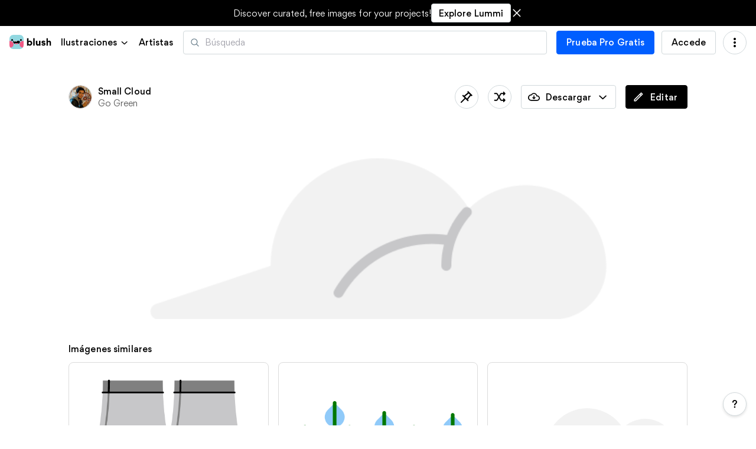

--- FILE ---
content_type: text/html; charset=utf-8
request_url: https://blush.design/es/illustration/i/2e14319adf050c0fe81c100003ee1779
body_size: 19248
content:
<!DOCTYPE html><html lang="es"><head><meta charSet="utf-8"/><meta name="charset" content="UTF8"/><meta name="viewport" content="width=device-width, initial-scale=1.0, maximum-scale=1.0"/><link rel="apple-touch-icon" sizes="180x180" href="/apple-touch-icon.png"/><link rel="icon" type="image/png" sizes="32x32" href="/favicon-32x32.png"/><link rel="icon" type="image/png" sizes="16x16" href="/favicon-16x16.png"/><meta name="theme-color" content="#FFFFFF"/><title>Small Cloud by Edward Tapia</title><meta name="description" content="Con Blush puedes fácilmente añadir ilustraciones gratuitas a tus diseños. Juega con gráficas totalmente personalizables creadas por artistas de todo el mundo."/><meta name="twitter:card" content="summary_large_image"/><meta name="twitter:site" content="@blushdesignapp"/><meta property="og:type" content="website"/><meta property="og:title" content="Small Cloud by Edward Tapia"/><meta property="og:description" content="Con Blush puedes fácilmente añadir ilustraciones gratuitas a tus diseños. Juega con gráficas totalmente personalizables creadas por artistas de todo el mundo."/><meta property="og:image" content="https://blush-6ip37l9bu.bueno-preview.art/api/download?shareUri=mfvElIAtudSEf-oX&amp;w=800&amp;h=800&amp;fm=png"/><meta property="og:url" content="https://blush.design/illustration/i/2e14319adf050c0fe81c100003ee1779"/><meta name="next-head-count" content="16"/><link rel="preload" href="/fonts/gorditalight-webfont.woff2" as="font" type="font/woff2" crossorigin=""/><link rel="preload" href="/fonts/gorditaregular-webfont.woff2" as="font" type="font/woff2" crossorigin=""/><link rel="preload" href="/fonts/gorditamedium-webfont.woff2" as="font" type="font/woff2" crossorigin=""/><script>!function(){var analytics=window.analytics=window.analytics||[];if(!analytics.initialize)if(analytics.invoked)window.console&&console.error&&console.error("Segment snippet included twice.");else{analytics.invoked=!0;analytics.methods=["trackSubmit","trackClick","trackLink","trackForm","pageview","identify","reset","group","track","ready","alias","debug","page","once","off","on","addSourceMiddleware","addIntegrationMiddleware","setAnonymousId","addDestinationMiddleware"];analytics.factory=function(e){return function(){if(window.analytics.initialized)return window.analytics[e].apply(window.analytics,arguments);var i=Array.prototype.slice.call(arguments);i.unshift(e);analytics.push(i);return analytics}};for(var i=0;i<analytics.methods.length;i++){var key=analytics.methods[i];analytics[key]=analytics.factory(key)}analytics.load=function(key,i){var t=document.createElement("script");t.type="text/javascript";t.async=!0;t.src="https://cdn.segment.com/analytics.js/v1/" + key + "/analytics.min.js";var n=document.getElementsByTagName("script")[0];n.parentNode.insertBefore(t,n);analytics._loadOptions=i};analytics._writeKey="rR8clXF2gZQlTJ9UKqSctaR80WKrSBr6";;analytics.SNIPPET_VERSION="4.16.1";
analytics.load("rR8clXF2gZQlTJ9UKqSctaR80WKrSBr6");
analytics.page();
}}();</script><link rel="preload" href="/_next/static/css/84da09b6a2676984.css" as="style"/><link rel="stylesheet" href="/_next/static/css/84da09b6a2676984.css" data-n-g=""/><noscript data-n-css=""></noscript><script defer="" nomodule="" src="/_next/static/chunks/polyfills-c67a75d1b6f99dc8.js"></script><script src="/_next/static/chunks/webpack-2f94e233981cfcb0.js" defer=""></script><script src="/_next/static/chunks/framework-94161102f9912047.js" defer=""></script><script src="/_next/static/chunks/main-85b1b52db2c4c10e.js" defer=""></script><script src="/_next/static/chunks/pages/_app-ce3846741190d60e.js" defer=""></script><script src="/_next/static/chunks/pages/illustration/%5BillustrationRequestType%5D/%5Bid%5D-2cfa867a78d421a0.js" defer=""></script><script src="/_next/static/hNPVjB4YrNPa-Bg55opwe/_buildManifest.js" defer=""></script><script src="/_next/static/hNPVjB4YrNPa-Bg55opwe/_ssgManifest.js" defer=""></script><style data-styled="" data-styled-version="5.1.1">.gFcUmM{display:grid;grid-auto-flow:column;-webkit-align-items:center;-webkit-box-align:center;-ms-flex-align:center;align-items:center;gap:16px;}/*!sc*/
@media (min-width:640px){.gFcUmM{gap:16px;}}/*!sc*/
@media (min-width:880px){.gFcUmM{gap:16px;}}/*!sc*/
@media (min-width:1200px){.gFcUmM{gap:16px;}}/*!sc*/
data-styled.g54[id="Spacers__SpacedRow-sc-1tfo4jc-0"]{content:"gFcUmM,"}/*!sc*/
.jiLXHE{display:grid;gap:8px;grid-template-columns:repeat(2,1fr);}/*!sc*/
@media (min-width:640px){.jiLXHE{gap:16px;}}/*!sc*/
@media (min-width:880px){.jiLXHE{gap:16px;}}/*!sc*/
@media (min-width:1200px){.jiLXHE{gap:16px;}}/*!sc*/
@media (min-width:640px){.jiLXHE{grid-template-columns:repeat(2,1fr);}}/*!sc*/
@media (min-width:880px){.jiLXHE{grid-template-columns:repeat(3,1fr);}}/*!sc*/
@media (min-width:1200px){.jiLXHE{grid-template-columns:repeat(3,1fr);}}/*!sc*/
data-styled.g69[id="Grid-sc-q972uw-0"]{content:"jiLXHE,"}/*!sc*/
.cIfeGc{padding-left:12px;padding-bottom:24px;padding-right:12px;margin:0 auto;width:100%;position:relative;}/*!sc*/
@media (min-width:640px){.cIfeGc{margin-top:calc(8px);padding-left:32px;padding-right:32px;}}/*!sc*/
@media (min-width:880px){.cIfeGc{max-width:1160px;margin-top:calc(12px);padding-left:32px;padding-right:32px;}}/*!sc*/
data-styled.g120[id="Containers__Container-sc-1k9qro6-0"]{content:"cIfeGc,"}/*!sc*/
.ifuUme{grid-column-start:1;grid-column-end:3;justify-self:center;grid-row-start:4;color:var(--medium);font-size:0.9em;white-space:nowrap;margin-bottom:24px;}/*!sc*/
@media (min-width:640px){.ifuUme{grid-row-start:unset;margin-bottom:unset;justify-self:unset;grid-column-end:unset;}}/*!sc*/
@media (min-width:880px){.ifuUme{grid-column-start:unset;margin-top:24px;}}/*!sc*/
data-styled.g164[id="Footer__CopyrightSection-sc-sq4h9r-0"]{content:"ifuUme,"}/*!sc*/
.KNWAl{grid-column-start:1;grid-column-end:3;justify-self:center;display:block;white-space:nowrap;font-size:0.9em;margin-top:8px;}/*!sc*/
@media (min-width:640px){.KNWAl{display:inline-block;grid-column-start:unset;grid-column-end:unset;justify-self:unset;margin-top:0;}}/*!sc*/
@media (min-width:880px){.KNWAl{margin-right:auto;grid-column-start:2;grid-column-end:4;margin-top:24px;}}/*!sc*/
data-styled.g165[id="Footer__LegalSection-sc-sq4h9r-1"]{content:"KNWAl,"}/*!sc*/
.jxJDvo{display:grid;grid-template-columns:repeat(2,1fr);grid-row-gap:8px;margin:12px 0;padding-bottom:60px;}/*!sc*/
@media (min-width:640px){.jxJDvo{grid-template-columns:repeat(3,1fr);grid-column-gap:20px;padding-bottom:12px;}}/*!sc*/
@media (min-width:880px){.jxJDvo{grid-template-columns:repeat(4,1fr);grid-column-gap:32px;}}/*!sc*/
data-styled.g166[id="Footer__Grid-sc-sq4h9r-2"]{content:"jxJDvo,"}/*!sc*/
.fJhunK{border-top:1px solid var(--light);margin-top:18px;padding-bottom:0;position:-webkit-sticky;position:sticky;top:100%;}/*!sc*/
@media (min-width:640px){.fJhunK{grid-template-columns:1fr 1fr 1fr;background-position:bottom -50px right;margin-top:24px;}}/*!sc*/
@media (min-width:880px){.fJhunK{margin-top:24px;}}/*!sc*/
.fJhunK a{-webkit-text-decoration:none;text-decoration:none;}/*!sc*/
.fJhunK a:hover,.fJhunK a.focus-visible{-webkit-text-decoration:underline;text-decoration:underline;}/*!sc*/
data-styled.g167[id="Footer__Wrapper-sc-sq4h9r-3"]{content:"fJhunK,"}/*!sc*/
.cqTUru{padding-left:12px;padding-bottom:24px;padding-right:12px;margin:0 auto;width:100%;position:relative;background:url('/illustrations/blushy-happy-1.svg') no-repeat;background-position:bottom -50px center;background-size:200px;}/*!sc*/
@media (min-width:640px){.cqTUru{margin-top:calc(8px);padding-left:32px;padding-right:32px;}}/*!sc*/
@media (min-width:880px){.cqTUru{max-width:1160px;margin-top:calc(12px);padding-left:32px;padding-right:32px;}}/*!sc*/
@media (min-width:640px){.cqTUru{background-position:bottom -50px right;}}/*!sc*/
data-styled.g168[id="Footer__StyledContainer-sc-sq4h9r-4"]{content:"cqTUru,"}/*!sc*/
.bumyRC{display:-webkit-box;display:-webkit-flex;display:-ms-flexbox;display:flex;-webkit-flex-direction:row;-ms-flex-direction:row;flex-direction:row;-webkit-align-items:center;-webkit-box-align:center;-ms-flex-align:center;align-items:center;padding:8px 0;width:100%;max-width:100%;-webkit-flex:1 1 auto;-ms-flex:1 1 auto;flex:1 1 auto;}/*!sc*/
@media (min-width:640px){.bumyRC{padding:12px 0;}}/*!sc*/
data-styled.g171[id="GridCard__BaseDetails-sc-15wocuc-2"]{content:"bumyRC,"}/*!sc*/
.djlvkH{display:block;width:32px;height:32px;cursor:pointer;border-radius:50%;}/*!sc*/
@media (min-width:640px){.djlvkH{width:38px;height:38px;}}/*!sc*/
data-styled.g175[id="GridCard__AvatarImg-sc-15wocuc-6"]{content:"djlvkH,"}/*!sc*/
.iNwQrO{display:-webkit-box;display:-webkit-flex;display:-ms-flexbox;display:flex;-webkit-flex-direction:column;-ms-flex-direction:column;flex-direction:column;width:100%;width:calc(100% - 44px);margin-left:10px;}/*!sc*/
data-styled.g176[id="GridCard__Meta-sc-15wocuc-7"]{content:"iNwQrO,"}/*!sc*/
.gifely{border:none;outline:none;-webkit-transition:150ms ease-out none;transition:150ms ease-out none;-webkit-transition-property:box-shadow,border;transition-property:box-shadow,border;border:1px solid var(--light);box-shadow:0px 0px 0px 0px var(--light);border-radius:8px;border-radius:50%;}/*!sc*/
.gifely.focus-visible{box-shadow:0px 0px 0px 1px var(--active);border-color:var(--active);}/*!sc*/
@media (hover:hover){.gifely:active,.gifely:hover{box-shadow:0px 0px 0px 1px var(--active);border-color:var(--active);}}/*!sc*/
data-styled.g177[id="GridCard__AvatarLink-sc-15wocuc-8"]{content:"gifely,"}/*!sc*/
.cgoYdW{color:var(--black);font-weight:500;font-size:12px;outline:none;border:none;-webkit-text-decoration:none;text-decoration:none;cursor:pointer;white-space:nowrap;overflow:hidden;text-overflow:ellipsis;text-align:left;padding:0;height:20px;}/*!sc*/
@media (min-width:640px){.cgoYdW{font-size:14px;}}/*!sc*/
@media (min-width:880px){.cgoYdW{font-size:14px;}}/*!sc*/
.cgoYdW:hover,.cgoYdW:focus{-webkit-text-decoration:underline;text-decoration:underline;}/*!sc*/
data-styled.g178[id="GridCard__BaseMetaTitle-sc-15wocuc-9"]{content:"cgoYdW,"}/*!sc*/
.juHnzm{color:var(--dark);font-weight:400;font-size:12px;height:20px;-webkit-text-decoration:none;text-decoration:none;cursor:pointer;white-space:nowrap;overflow:hidden;text-overflow:ellipsis;}/*!sc*/
@media (min-width:640px){.juHnzm{font-size:14px;}}/*!sc*/
@media (min-width:880px){.juHnzm{font-size:14px;}}/*!sc*/
.juHnzm:hover,.juHnzm:focus{-webkit-text-decoration:underline;text-decoration:underline;}/*!sc*/
data-styled.g179[id="GridCard__BaseMetaSubtitle-sc-15wocuc-10"]{content:"juHnzm,"}/*!sc*/
.bdxJlJ{border-radius:8px;}/*!sc*/
@media (min-width:640px){.bdxJlJ{border-radius:16px;}}/*!sc*/
data-styled.g185[id="DiscoverCard__IllustrationBackground-sc-1x9iaz8-0"]{content:"bdxJlJ,"}/*!sc*/
.cDERPi{width:100%;display:block;position:relative;padding:5%;overflow:hidden;border:1px solid var(--light);border-radius:8px;}/*!sc*/
@media (any-hover:hover){.cDERPi:before{content:'';opacity:0;-webkit-transition:70ms ease-out none;transition:70ms ease-out none;-webkit-transition-property:opacity;transition-property:opacity;}}/*!sc*/
data-styled.g186[id="DiscoverCard__IllustrationOverlay-sc-1x9iaz8-1"]{content:"cDERPi,"}/*!sc*/
.kwsSyg{display:block;width:100%;padding-bottom:75%;background-size:contain;background-repeat:no-repeat;background-position:center;position:relative;}/*!sc*/
data-styled.g187[id="DiscoverCard__IllustrationSize-sc-1x9iaz8-2"]{content:"kwsSyg,"}/*!sc*/
.hXTRHA{display:-webkit-box;display:-webkit-flex;display:-ms-flexbox;display:flex;-webkit-flex-direction:row;-ms-flex-direction:row;flex-direction:row;-webkit-align-items:center;-webkit-box-align:center;-ms-flex-align:center;align-items:center;padding:8px 0;width:100%;max-width:100%;-webkit-flex:1 1 auto;-ms-flex:1 1 auto;flex:1 1 auto;z-index:10;display:-webkit-box;display:-webkit-flex;display:-ms-flexbox;display:flex;}/*!sc*/
@media (min-width:640px){.hXTRHA{padding:12px 0;}}/*!sc*/
@media (any-hover:hover){.hXTRHA{opacity:0;position:absolute;bottom:0;left:0;margin-top:0;padding:12px 16px;border-bottom-left-radius:8px;border-bottom-right-radius:8px;}@media (min-width:640px){.hXTRHA{border-bottom-left-radius:16px;border-bottom-right-radius:16px;}}}/*!sc*/
data-styled.g190[id="DiscoverCard__Details-sc-1x9iaz8-5"]{content:"hXTRHA,"}/*!sc*/
.eByNWe{display:grid;grid-auto-flow:column;-webkit-align-items:center;-webkit-box-align:center;-ms-flex-align:center;align-items:center;gap:8px;position:absolute;top:8px;right:8px;z-index:10;display:none;}/*!sc*/
@media (min-width:640px){.eByNWe{gap:8px;}}/*!sc*/
@media (min-width:880px){.eByNWe{gap:8px;}}/*!sc*/
@media (min-width:1200px){.eByNWe{gap:8px;}}/*!sc*/
@media (min-width:640px){.eByNWe{top:12px;right:12px;}}/*!sc*/
@media (any-hover:hover){.eByNWe{display:-webkit-box;display:-webkit-flex;display:-ms-flexbox;display:flex;opacity:0;}}/*!sc*/
data-styled.g191[id="DiscoverCard__ActionsRow-sc-1x9iaz8-6"]{content:"eByNWe,"}/*!sc*/
.WiEfP{display:-webkit-box;display:-webkit-flex;display:-ms-flexbox;display:flex;-webkit-flex-direction:column;-ms-flex-direction:column;flex-direction:column;position:relative;width:100%;height:-webkit-fit-content;height:-moz-fit-content;height:fit-content;min-width:0;background-color:var(--white);}/*!sc*/
@media (any-hover:hover){}/*!sc*/
data-styled.g192[id="DiscoverCard__Container-sc-1x9iaz8-7"]{content:"WiEfP,"}/*!sc*/
.drgWJu{display:-webkit-box;display:-webkit-flex;display:-ms-flexbox;display:flex;-webkit-flex-direction:column;-ms-flex-direction:column;flex-direction:column;width:100%;}/*!sc*/
data-styled.g194[id="DiscoverCard__Meta-sc-1x9iaz8-9"]{content:"drgWJu,"}/*!sc*/
.cUrLtS{display:-webkit-box;display:-webkit-flex;display:-ms-flexbox;display:flex;-webkit-flex-direction:column;-ms-flex-direction:column;flex-direction:column;position:relative;padding:0px 12px;min-height:70vh;}/*!sc*/
@media (min-width:640px){.cUrLtS{padding:0px 24px;}}/*!sc*/
data-styled.g200[id="ImagePreviewModal__Layout-sc-1umc9xg-0"]{content:"cUrLtS,"}/*!sc*/
.hMBjOZ{display:-webkit-box;display:-webkit-flex;display:-ms-flexbox;display:flex;-webkit-flex-direction:row;-ms-flex-direction:row;flex-direction:row;-webkit-box-pack:justify;-webkit-justify-content:space-between;-ms-flex-pack:justify;justify-content:space-between;position:-webkit-sticky;position:sticky;top:0px;z-index:20;background-color:var(--white);height:64px;padding:12px 12px;border-radius:16px;}/*!sc*/
@media (min-width:640px){.hMBjOZ{padding:12px 24px;}}/*!sc*/
data-styled.g201[id="ImagePreviewModal__StickyHeader-sc-1umc9xg-1"]{content:"hMBjOZ,"}/*!sc*/
.bzcUEt{display:block;width:100%;max-height:40vh;padding:8px;position:relative;border-radius:8px;margin:64px 0 12px;height:250px;-webkit-flex:1 0 auto;-ms-flex:1 0 auto;flex:1 0 auto;}/*!sc*/
@media (min-width:640px){.bzcUEt{height:340px;margin:64px 0 24px;}}/*!sc*/
@media (min-width:880px){.bzcUEt{height:460px;margin:64px 0 32px;}}/*!sc*/
data-styled.g202[id="ImagePreviewModal__IllustrationBackground-sc-1umc9xg-2"]{content:"bzcUEt,"}/*!sc*/
.iyacao{width:100%;height:100%;background-size:contain;background-repeat:no-repeat;background-position:center;background-image:url(https://images.blush.design/2e14319adf050c0fe81c100003ee1779?w=500&auto=compress&cs=srgb);}/*!sc*/
data-styled.g203[id="ImagePreviewModal__Illustration-sc-1umc9xg-3"]{content:"iyacao,"}/*!sc*/
.fJRiLX{width:100%;height:100%;display:-webkit-box;display:-webkit-flex;display:-ms-flexbox;display:flex;position:relative;-webkit-align-items:center;-webkit-box-align:center;-ms-flex-align:center;align-items:center;margin:24px 0;-webkit-flex-direction:column;-ms-flex-direction:column;flex-direction:column;}/*!sc*/
data-styled.g204[id="ImagePreviewModal__LoadMore-sc-1umc9xg-4"]{content:"fJRiLX,"}/*!sc*/
#__next{min-height:100vh;display:-webkit-box;display:-webkit-flex;display:-ms-flexbox;display:flex;-webkit-flex-direction:column;-ms-flex-direction:column;flex-direction:column;}/*!sc*/
body{font-size:12px;padding:0px;font-weight:400;-webkit-letter-spacing:0.00875em;-moz-letter-spacing:0.00875em;-ms-letter-spacing:0.00875em;letter-spacing:0.00875em;-webkit-font-smoothing:antialiased;color:var(--black);background-color:var(--white);line-height:1.5em;}/*!sc*/
@media (min-width:640px){body{font-size:14px;}}/*!sc*/
@media (min-width:880px){body{font-size:14px;}}/*!sc*/
body .dark{color:var(--black);}/*!sc*/
a{color:var(--black);line-height:1.5em;cursor:pointer;}/*!sc*/
input,select{font-size:12px;line-height:1.5em;}/*!sc*/
@media (min-width:640px){input,select{font-size:14px;}}/*!sc*/
@media (min-width:880px){input,select{font-size:14px;}}/*!sc*/
small{font-size:11px;font-weight:400;line-height:1.5em;}/*!sc*/
@media (min-width:640px){small{font-size:12px;}}/*!sc*/
@media (min-width:880px){small{font-size:12px;}}/*!sc*/
p{font-size:14px;line-height:1.7em;}/*!sc*/
@media (min-width:640px){p{font-size:16px;}}/*!sc*/
@media (min-width:880px){p{font-size:16px;}}/*!sc*/
p + p{margin-top:1em;}/*!sc*/
p + h2,p + h1{margin-top:1em;}/*!sc*/
h1{font-size:17px;font-weight:700;line-height:1.1em;margin:0.5em 0 0.5em;-webkit-letter-spacing:0px;-moz-letter-spacing:0px;-ms-letter-spacing:0px;letter-spacing:0px;}/*!sc*/
@media (min-width:640px){h1{font-size:32px;}}/*!sc*/
@media (min-width:880px){h1{font-size:32px;}}/*!sc*/
h2{font-size:14px;line-height:1.3em;font-weight:500;margin-bottom:0.2em;-webkit-letter-spacing:0px;-moz-letter-spacing:0px;-ms-letter-spacing:0px;letter-spacing:0px;}/*!sc*/
@media (min-width:640px){h2{font-size:24px;}}/*!sc*/
@media (min-width:880px){h2{font-size:24px;}}/*!sc*/
h3{font-size:14px;-webkit-letter-spacing:0px;-moz-letter-spacing:0px;-ms-letter-spacing:0px;letter-spacing:0px;line-height:1.5em;margin-bottom:0.2em;font-weight:500;}/*!sc*/
@media (min-width:640px){h3{font-size:18px;}}/*!sc*/
@media (min-width:880px){h3{font-size:18px;}}/*!sc*/
strong{font-weight:500;}/*!sc*/
li{margin:1em 0;}/*!sc*/
code{font-family:'Courier New',Courier,monospace !important;}/*!sc*/
@-webkit-keyframes rc-menu-slide-out-bottom-override{from{opacity:0;-webkit-transform:translateY(-4px);-ms-transform:translateY(-4px);transform:translateY(-4px);}to{opacity:1;-webkit-transform:none;-ms-transform:none;transform:none;}}/*!sc*/
@keyframes rc-menu-slide-out-bottom-override{from{opacity:0;-webkit-transform:translateY(-4px);-ms-transform:translateY(-4px);transform:translateY(-4px);}to{opacity:1;-webkit-transform:none;-ms-transform:none;transform:none;}}/*!sc*/
@-webkit-keyframes rc-menu-slide-in-bottom-override{from{opacity:1;-webkit-transform:none;-ms-transform:none;transform:none;}to{opacity:0;-webkit-transform:translateY(-4px);-ms-transform:translateY(-4px);transform:translateY(-4px);}}/*!sc*/
@keyframes rc-menu-slide-in-bottom-override{from{opacity:1;-webkit-transform:none;-ms-transform:none;transform:none;}to{opacity:0;-webkit-transform:translateY(-4px);-ms-transform:translateY(-4px);transform:translateY(-4px);}}/*!sc*/
.rc-menu-container{position:absolute;}/*!sc*/
.rc-menu{max-height:80vh;overflow-y:auto;}/*!sc*/
.rc-menu__item{padding:8px 16px;min-height:30px;}/*!sc*/
@media (min-width:640px){.rc-menu__item{padding:8px 16px;height:auto;}}/*!sc*/
.rc-menu__divider{background-color:var(--light);}/*!sc*/
.rc-menu--open.rc-menu--animation{-webkit-animation:rc-menu-slide-out-bottom-override 0.15s ease-out;animation:rc-menu-slide-out-bottom-override 0.15s ease-out;}/*!sc*/
.rc-menu--closing.rc-menu--animation{-webkit-animation:rc-menu-slide-in-bottom-override 0.15s ease-out;animation:rc-menu-slide-in-bottom-override 0.15s ease-out;}/*!sc*/
:root{--option-width:64px;--option-height:64px;}/*!sc*/
@media (min-width:640px){:root{--option-width:120px;--option-height:120px;}}/*!sc*/
input[type=range]{background-color:transparent;-webkit-appearance:none;}/*!sc*/
input[type=range]:focus{outline:none;}/*!sc*/
input[type=range]::-webkit-slider-runnable-track{background:var(--active);border:0;border-radius:4px;width:100%;height:4px;cursor:pointer;}/*!sc*/
input[type=range]::-webkit-slider-thumb{margin-top:-6px;width:16px;height:16px;background:var(--white);border:1px solid var(--light);border-radius:24px;cursor:pointer;-webkit-appearance:none;}/*!sc*/
input[type=range]::-moz-range-track{background:var(--active);border:0;border-radius:1.3px;width:100%;height:4px;cursor:pointer;}/*!sc*/
input[type=range]::-moz-range-thumb{width:16px;height:16px;background:var(--white);border:1px solid var(--light);border-radius:24px;cursor:pointer;}/*!sc*/
input[type=range]::-ms-track{background:transparent;border-color:transparent;border-width:7px 0;color:transparent;width:100%;height:4px;cursor:pointer;}/*!sc*/
input[type=range]::-ms-fill-lower{background:var(--active);border:0;border-radius:2.6px;}/*!sc*/
input[type=range]::-ms-fill-upper{background:var(--medium);border:0;border-radius:2.6px;}/*!sc*/
input[type=range]::-ms-thumb{width:16px;height:16px;background:var(--white);border:1px solid var(--light);border-radius:24px;cursor:pointer;margin-top:0px;}/*!sc*/
@supports (-ms-ime-align:auto){input[type=range]{margin:0;}}/*!sc*/
data-styled.g231[id="sc-global-cbXLse1"]{content:"sc-global-cbXLse1,"}/*!sc*/
</style></head><body><script type="text/javascript">// Insert this script in your index.html right after the <body> tag.
// This will help to prevent a flash if dark mode is the default.

(function () {
  // Change these if you use something different in your hook.
  var storageKey = 'darkMode';
  var classNameDark = 'dark';
  var classNameLight = 'light';

  function setClassOnDocumentBody(darkMode) {
    document.body.classList.add(darkMode ? classNameDark : classNameLight);
    document.body.classList.remove(darkMode ? classNameLight : classNameDark);
  }

  var localStorageTheme = null;
  try {
    localStorageTheme = localStorage.getItem(storageKey);
  } catch (err) {}
  var localStorageExists = localStorageTheme !== null;
  if (localStorageExists) {
    localStorageTheme = JSON.parse(localStorageTheme);
  }

  // Determine the source of truth
  if (localStorageExists) {
    setClassOnDocumentBody(localStorageTheme);
  }
})();
</script><div id="__next" data-reactroot=""><a href="#reach-skip-nav" data-reach-skip-link="" data-reach-skip-nav-link="">Skip to content</a><div class="styles_header__5in9c styles_web__X8_P0 styles_header__5in9c styles_web__X8_P0"><img src="/logo-lightmode.svg" class="block h-6 -mt-px focus-visible-border" alt="Blush logo" href="/es"/><div class="inline-flex items-center space-x-1 outline-none cursor-pointer component-strong text-ink-1000" role="button" tabindex="0" data-testid="collections-link"><span>Ilustraciones</span><div class="inline-flex flex-shrink-0 text-current" style="width:1rem;height:1rem"><svg viewBox="0 0 24 24" xmlns="http://www.w3.org/2000/svg" class="block overflow-hidden pointer-events-none w-full h-full"><path d="M17.7279 9.01599C17.5112 9.05284 17.3093 9.15241 17.151 9.30442L11.4981 14.5236L5.83973 9.29848C5.64064 9.10945 5.3664 9.00249 5.08218 9.00248C4.65071 9.00258 4.25561 9.24826 4.08503 9.63609C3.90837 10.0377 4.01322 10.4997 4.34153 10.7948L10.7472 16.7099C11.1662 17.0967 11.8308 17.0967 12.2497 16.71L18.6599 10.7908C18.988 10.4995 19.0937 10.0303 18.9109 9.62489C18.7344 9.23374 18.3294 8.99075 17.8928 9.00027L17.7279 9.01599Z" fill="currentColor"></path></svg></div></div><a class="component-strong text-ink-1000" href="/es/artists">Artistas</a><div class="relative flex-grow flex-shrink"><div role="search" class="flex-grow flex-shrink" data-arrow-control-container="true"><div class=""><form class="relative z-2"><div class="flex flex-col space-y-2"><div class="relative"><div class="absolute left-0 inset-y-0 flex items-center styles_padding-lg___TEn4"><div class="inline-flex flex-shrink-0 text-ink-500" style="width:1rem;height:1rem"><svg viewBox="0 0 24 24" xmlns="http://www.w3.org/2000/svg" class="block overflow-hidden pointer-events-none w-full h-full"><path fill-rule="evenodd" clip-rule="evenodd" d="M2 10.3283C2 5.73857 5.73857 2 10.3283 2C14.918 2 18.6566 5.73857 18.6566 10.3283C18.6566 12.3242 17.9478 14.1571 16.7713 15.5937L21.7439 20.5662C21.9615 20.7751 22.0491 21.0853 21.973 21.3772C21.897 21.669 21.669 21.897 21.3772 21.973C21.0853 22.0491 20.7751 21.9615 20.5662 21.7439L15.5937 16.7713C14.1571 17.9478 12.3242 18.6566 10.3283 18.6566C5.73857 18.6566 2 14.918 2 10.3283ZM16.9909 10.3283C16.9909 6.63876 14.0178 3.66566 10.3283 3.66566C6.63875 3.66566 3.66565 6.63876 3.66565 10.3283C3.66565 14.0178 6.63875 16.9909 10.3283 16.9909C14.0178 16.9909 16.9909 14.0178 16.9909 10.3283Z" fill="currentColor"></path></svg></div></div><input type="search" data-testid="search-input" aria-label="Buscar ilustraciones" value="" placeholder="Búsqueda" data-arrow-control="true" id="search" name="search" class="styles_input__VlIl_ styles_size-lg__5bUeh styles_padding-lg___TEn4 styles_variant-outlined__FWtX7 styles_size-lg--icon-left__0l_I_"/></div></div></form></div></div></div><div class="flex items-center"><button type="button" class="hidden sm:inline-flex mr-3 btn btn--active btn--lg" data-testid="upgrade-button"><span class="flex items-center justify-center h-full w-full opacity-100">Prueba Pro Gratis</span></button><a href="/es/sign-in" class="hidden md:inline-flex mr-3 btn btn--secondary btn--lg"><span class="flex items-center justify-center h-full w-full opacity-100">Accede</span></a></div></div><div id="reach-skip-nav" data-reach-skip-nav-content=""></div><div class="Containers__Container-sc-1k9qro6-0 cIfeGc"><div style="margin:20px 0"><div class="ImagePreviewModal__StickyHeader-sc-1umc9xg-1 hMBjOZ"><div style="padding:0" class="GridCard__BaseDetails-sc-15wocuc-2 bumyRC"><a href="/es/artists/DCJE6uwxa56q0XOip79v/edward-tapia" class="GridCard__AvatarLink-sc-15wocuc-8 gifely"><img class="GridCard__AvatarImg-sc-15wocuc-6 djlvkH" src="/api/artists/DCJE6uwxa56q0XOip79v/image/logo?w=128&amp;h=128&amp;mask=ellipse" alt="Visita el perfil del artista"/></a><div class="GridCard__Meta-sc-15wocuc-7 iNwQrO"><a href="/es/collections/ncvOzDOOfTq3GnVevYVz/go-green-illustrations" class="GridCard__BaseMetaTitle-sc-15wocuc-9 cgoYdW">Small Cloud</a><a href="/es/collections/ncvOzDOOfTq3GnVevYVz/go-green-illustrations" class="GridCard__BaseMetaSubtitle-sc-15wocuc-10 juHnzm">Go Green</a></div></div><div class="Spacers__SpacedRow-sc-1tfo4jc-0 gFcUmM"><button aria-label="Guardar" class="icon-btn btn--secondary icon-btn--lg" type="button"><div class="icon-btn--icon max-w-full max-h-full inline-flex flex-shrink-0 text-current"><svg fill="none" viewBox="0 0 24 24" xmlns="http://www.w3.org/2000/svg" class="block overflow-hidden pointer-events-none w-full h-full"><path d="m14.5162 2-1.5118 1.5118 1.1714 1.17143-6.62767 5.31635-1.58488-1.58488-1.5118 1.5118 4.06348 4.0635-6.51493 6.5128v1.4972h1.49718l6.51282-6.5149 4.0635 4.0634 1.5118-1.5117-1.493-1.4931 5.2433-6.70073 1.1526 1.15263 1.5118-1.51178zm1.1672 4.21591 2.1174 2.11735-5.1347 6.56714-3.47671-3.4767z" fill="currentColor"></path></svg></div></button><button aria-label="Aleatorio" class="icon-btn btn--secondary icon-btn--lg" type="button"><div class="icon-btn--icon max-w-full max-h-full inline-flex flex-shrink-0 text-current"><svg fill="none" viewBox="0 0 25 24" xmlns="http://www.w3.org/2000/svg" class="block overflow-hidden pointer-events-none w-full h-full"><path d="m19.263 2.50409c-.2893.03361-.5484.2689-.5484.60939v1.9539h-3.4232c-.7094 0-1.3679.37526-1.7253.98276l-2.3459 3.98516-2.34585-3.98516c-.35734-.6075-1.01587-.98276-1.72527-.98276h-3.4232c-.13241-.00186-.26387.02239-.38675.07134-.12288.04894-.23471.1216-.32901.21376s-.16918.20198-.22029.32308c-.05111.12109-.07743.25105-.07743.38231 0 .13127.02632.26123.07743.38232.05111.1211.12599.23091.22029.32307s.20613.16483.32901.21377c.12288.04895.25434.07319.38675.07134h3.4232l2.91382 4.95243-2.91382 4.9525h-3.4232c-.13241-.0018-.26387.0224-.38675.0713-.12288.049-.23471.1217-.32901.2138-.0943.0922-.16918.202-.22029.3231s-.07743.251-.07743.3823.02632.2612.07743.3823.12599.2309.22029.3231.20613.1648.32901.2138c.12288.0489.25434.0732.38675.0713h3.4232c.7094 0 1.36988-.3753 1.72722-.9828l2.3439-3.9852 2.3459 3.9872c.3581.6053 1.0159.9808 1.7253.9808h3.4232v1.9539c0 .5438.6632.8167 1.0519.4314l2.6191-2.5942c.4357-.4319.4357-1.1313 0-1.5632l-2.6191-2.5942c-.3887-.3853-1.0519-.1134-1.0519.4314v1.9539h-3.4232l-.002-.0019-2.9118-4.9486 2.9138-4.95443h3.4232v1.9539c0 .54378.6632.81671 1.0519.43141l2.6191-2.59424c.4357-.43186.4357-1.13127 0-1.56313l-2.6191-2.59424c-.1457-.14449-.3299-.19815-.5035-.17798z" fill="currentColor"></path></svg></div></button><a href="/es/collections/ncvOzDOOfTq3GnVevYVz/go-green-illustrations/nature-small-cloud/mfvElIAtudSEf-oX" class="btn btn--primary btn--lg"><span class="flex items-center justify-center h-full w-full opacity-100"><div class="btn--icon-left inline-flex flex-shrink-0 text-current"><svg viewBox="0 0 24 24" xmlns="http://www.w3.org/2000/svg" class="block overflow-hidden pointer-events-none w-full h-full"><path d="M17.6026 3C17.3601 3 17.1175 3.09281 16.9328 3.27755L15.0381 5.17229L13.6984 6.51192L3 17.2105V21H6.78942L20.7222 7.06702C21.0926 6.6966 21.0926 6.09686 20.7222 5.72739L18.2724 3.27755C18.0877 3.09281 17.8451 3 17.6026 3ZM17.6026 5.28701L18.7128 6.3972L17.4879 7.62212L16.3777 6.51192L17.6026 5.28701ZM15.0381 7.85156L16.1482 8.96176L6.00489 19.1053H4.89471V17.9951L15.0381 7.85156Z" fill="currentColor"></path></svg></div>Editar</span></a></div></div><div class="ImagePreviewModal__Layout-sc-1umc9xg-0 cUrLtS"><div class="ImagePreviewModal__IllustrationBackground-sc-1umc9xg-2 bzcUEt"><div src="https://images.blush.design/2e14319adf050c0fe81c100003ee1779?w=500&amp;auto=compress&amp;cs=srgb" class="ImagePreviewModal__Illustration-sc-1umc9xg-3 iyacao"></div></div><strong style="margin-bottom:12px">Imágenes similares</strong><div class="Grid-sc-q972uw-0 jiLXHE"><div class="DiscoverCard__Container-sc-1x9iaz8-7 WiEfP"><div style="background-color:var(--lightest)" class="DiscoverCard__IllustrationBackground-sc-1x9iaz8-0 bdxJlJ"><div class="DiscoverCard__IllustrationOverlay-sc-1x9iaz8-1 cDERPi"><div class="DiscoverCard__IllustrationSize-sc-1x9iaz8-2 kwsSyg"></div></div></div><div class="Spacers__SpacedRow-sc-1tfo4jc-0 DiscoverCard__ActionsRow-sc-1x9iaz8-6 eByNWe"></div><div class="DiscoverCard__BaseDetails-sc-1x9iaz8-4 DiscoverCard__Details-sc-1x9iaz8-5 hXTRHA"><div class="DiscoverCard__Meta-sc-1x9iaz8-9 drgWJu"><div class="flex bg-ink-050 w-full" style="height:14px;width:80%;margin-bottom:4px"></div><div class="flex bg-ink-050 w-full" style="height:14px;width:100%"></div></div></div></div><div class="DiscoverCard__Container-sc-1x9iaz8-7 WiEfP"><div style="background-color:var(--lightest)" class="DiscoverCard__IllustrationBackground-sc-1x9iaz8-0 bdxJlJ"><div class="DiscoverCard__IllustrationOverlay-sc-1x9iaz8-1 cDERPi"><div class="DiscoverCard__IllustrationSize-sc-1x9iaz8-2 kwsSyg"></div></div></div><div class="Spacers__SpacedRow-sc-1tfo4jc-0 DiscoverCard__ActionsRow-sc-1x9iaz8-6 eByNWe"></div><div class="DiscoverCard__BaseDetails-sc-1x9iaz8-4 DiscoverCard__Details-sc-1x9iaz8-5 hXTRHA"><div class="DiscoverCard__Meta-sc-1x9iaz8-9 drgWJu"><div class="flex bg-ink-050 w-full" style="height:14px;width:80%;margin-bottom:4px"></div><div class="flex bg-ink-050 w-full" style="height:14px;width:100%"></div></div></div></div><div class="DiscoverCard__Container-sc-1x9iaz8-7 WiEfP"><div style="background-color:var(--lightest)" class="DiscoverCard__IllustrationBackground-sc-1x9iaz8-0 bdxJlJ"><div class="DiscoverCard__IllustrationOverlay-sc-1x9iaz8-1 cDERPi"><div class="DiscoverCard__IllustrationSize-sc-1x9iaz8-2 kwsSyg"></div></div></div><div class="Spacers__SpacedRow-sc-1tfo4jc-0 DiscoverCard__ActionsRow-sc-1x9iaz8-6 eByNWe"></div><div class="DiscoverCard__BaseDetails-sc-1x9iaz8-4 DiscoverCard__Details-sc-1x9iaz8-5 hXTRHA"><div class="DiscoverCard__Meta-sc-1x9iaz8-9 drgWJu"><div class="flex bg-ink-050 w-full" style="height:14px;width:80%;margin-bottom:4px"></div><div class="flex bg-ink-050 w-full" style="height:14px;width:100%"></div></div></div></div><div class="DiscoverCard__Container-sc-1x9iaz8-7 WiEfP"><div style="background-color:var(--lightest)" class="DiscoverCard__IllustrationBackground-sc-1x9iaz8-0 bdxJlJ"><div class="DiscoverCard__IllustrationOverlay-sc-1x9iaz8-1 cDERPi"><div class="DiscoverCard__IllustrationSize-sc-1x9iaz8-2 kwsSyg"></div></div></div><div class="Spacers__SpacedRow-sc-1tfo4jc-0 DiscoverCard__ActionsRow-sc-1x9iaz8-6 eByNWe"></div><div class="DiscoverCard__BaseDetails-sc-1x9iaz8-4 DiscoverCard__Details-sc-1x9iaz8-5 hXTRHA"><div class="DiscoverCard__Meta-sc-1x9iaz8-9 drgWJu"><div class="flex bg-ink-050 w-full" style="height:14px;width:80%;margin-bottom:4px"></div><div class="flex bg-ink-050 w-full" style="height:14px;width:100%"></div></div></div></div><div class="DiscoverCard__Container-sc-1x9iaz8-7 WiEfP"><div style="background-color:var(--lightest)" class="DiscoverCard__IllustrationBackground-sc-1x9iaz8-0 bdxJlJ"><div class="DiscoverCard__IllustrationOverlay-sc-1x9iaz8-1 cDERPi"><div class="DiscoverCard__IllustrationSize-sc-1x9iaz8-2 kwsSyg"></div></div></div><div class="Spacers__SpacedRow-sc-1tfo4jc-0 DiscoverCard__ActionsRow-sc-1x9iaz8-6 eByNWe"></div><div class="DiscoverCard__BaseDetails-sc-1x9iaz8-4 DiscoverCard__Details-sc-1x9iaz8-5 hXTRHA"><div class="DiscoverCard__Meta-sc-1x9iaz8-9 drgWJu"><div class="flex bg-ink-050 w-full" style="height:14px;width:80%;margin-bottom:4px"></div><div class="flex bg-ink-050 w-full" style="height:14px;width:100%"></div></div></div></div><div class="DiscoverCard__Container-sc-1x9iaz8-7 WiEfP"><div style="background-color:var(--lightest)" class="DiscoverCard__IllustrationBackground-sc-1x9iaz8-0 bdxJlJ"><div class="DiscoverCard__IllustrationOverlay-sc-1x9iaz8-1 cDERPi"><div class="DiscoverCard__IllustrationSize-sc-1x9iaz8-2 kwsSyg"></div></div></div><div class="Spacers__SpacedRow-sc-1tfo4jc-0 DiscoverCard__ActionsRow-sc-1x9iaz8-6 eByNWe"></div><div class="DiscoverCard__BaseDetails-sc-1x9iaz8-4 DiscoverCard__Details-sc-1x9iaz8-5 hXTRHA"><div class="DiscoverCard__Meta-sc-1x9iaz8-9 drgWJu"><div class="flex bg-ink-050 w-full" style="height:14px;width:80%;margin-bottom:4px"></div><div class="flex bg-ink-050 w-full" style="height:14px;width:100%"></div></div></div></div></div><div class="ImagePreviewModal__LoadMore-sc-1umc9xg-4 fJRiLX"></div></div></div></div><div class="Footer__Wrapper-sc-sq4h9r-3 fJhunK"><div style="padding-bottom:0;padding-top:32px" class="Containers__Container-sc-1k9qro6-0 Footer__StyledContainer-sc-sq4h9r-4 cqTUru"><p class="mb-4 heading-sm text-ink-1000">Blush</p><div class="Footer__Grid-sc-sq4h9r-2 jxJDvo"><div class="flex mb-4 flex-col space-y-4"><a href="/es/plans">Planes y precios</a><a href="/es/about">Acerca de Blush</a><div style="margin:12px 0;display:block"></div></div><div class="flex mb-4 flex-col space-y-4"><a href="https://blush.design/teams">Equipos</a><a href="https://blush.design/blog">Blog</a></div><div class="flex mb-4 flex-col space-y-4"><a href="https://www.figma.com/community/plugin/838959511417581040/Blush" target="_blank" rel="noopener noreferrer" class="flex items-center"><div class="mr-2 inline-flex flex-shrink-0 text-current" style="width:24px;height:24px"><svg fill="none" viewBox="-85 -35 370 370" xmlns="http://www.w3.org/2000/svg" class="block overflow-hidden pointer-events-none w-full h-full"><path fill="#0acf83" d="M50 300c27.6 0 50-22.4 50-50v-50H50c-27.6 0-50 22.4-50 50s22.4 50 50 50z"></path><path fill="#a259ff" d="M0 150c0-27.6 22.4-50 50-50h50v100H50c-27.6 0-50-22.4-50-50z"></path><path fill="#f24e1e" d="M0 50C0 22.4 22.4 0 50 0h50v100H50C22.4 100 0 77.6 0 50z"></path><path fill="#ff7262" d="M100 0h50c27.6 0 50 22.4 50 50s-22.4 50-50 50h-50V0z"></path><path fill="#1abcfe" d="M200 150c0 27.6-22.4 50-50 50s-50-22.4-50-50 22.4-50 50-50 50 22.4 50 50z"></path></svg></div><span>Figma <!-- -->Plugin</span></a><a class="flex items-center" href="/es/sketch"><div class="mr-2 inline-flex flex-shrink-0 text-current" style="width:24px;height:24px"><svg viewBox="0 0 24 24" fill="none" xmlns="http://www.w3.org/2000/svg" class="block overflow-hidden pointer-events-none w-full h-full"><path d="M6.36363 3.59588L12 3L17.6363 3.59588L22 9.45366L12 21.0985L2 9.45366L6.36363 3.59588Z" fill="#FDB300"></path><path d="M6.05049 9.45364L12 21.0985L2 9.45364H6.05049Z" fill="#EA6C00"></path><path d="M17.9495 9.45364L12 21.0985L22 9.45364H17.9495Z" fill="#EA6C00"></path><path d="M6.05049 9.45364H17.9495L12 21.0985L6.05049 9.45364Z" fill="#FDAD00"></path><path d="M12 3L6.36361 3.59587L6.05049 9.45366L12 3Z" fill="#FDD231"></path><path d="M11.9999 3L17.6363 3.59587L17.9494 9.45366L11.9999 3Z" fill="#FDD231"></path><path d="M22 9.45363L17.6363 3.59584L17.9495 9.45363H22Z" fill="#FDAD00"></path><path d="M2 9.45363L6.36361 3.59584L6.05049 9.45363H2Z" fill="#FDAD00"></path><path d="M12 3L6.05049 9.45366H17.9495L12 3Z" fill="#FEEEB7"></path></svg></div><span>Sketch <!-- -->Plugin</span></a></div><div class="-mt-2"><div class="flex mb-5 justify-start"><a href="https://www.instagram.com/blushdesignapp" target="_blank" rel="noopener noreferrer"><button class="icon-btn btn--naked icon-btn--lg" type="button"><div class="icon-btn--icon max-w-full max-h-full inline-flex flex-shrink-0 text-current"><svg fill="none" viewBox="0 0 24 24" xmlns="http://www.w3.org/2000/svg" class="block overflow-hidden pointer-events-none w-full h-full"><path clip-rule="evenodd" d="m3 8c0-2.761 2.239-5 5-5h8c2.761 0 5 2.239 5 5v8c0 2.761-2.239 5-5 5h-8c-2.761 0-5-2.239-5-5zm16-2c0-.552-.448-1-1-1s-1 .448-1 1 .448 1 1 1 1-.448 1-1zm-7 1c2.761 0 5 2.239 5 5s-2.239 5-5 5-5-2.239-5-5 2.239-5 5-5zm-3 5c0-1.6569 1.3431-3 3-3s3 1.3431 3 3-1.3431 3-3 3-3-1.3431-3-3z" fill="currentColor" fill-rule="evenodd"></path></svg></div></button></a><a href="https://twitter.com/blushdesignapp" target="_blank" rel="noopener noreferrer"><button class="icon-btn btn--naked icon-btn--lg" type="button"><div class="icon-btn--icon max-w-full max-h-full inline-flex flex-shrink-0 text-current"><svg fill="none" viewBox="0 0 24 24" xmlns="http://www.w3.org/2000/svg" class="block overflow-hidden pointer-events-none w-full h-full"><path d="m21 5c-.702.4051-2.1105.95719-2.9385 1.11643-.0243.00612-.0441.014-.0675.02012-.7317-.7017-1.7343-1.13655-2.844-1.13655-2.2365 0-4.05 1.76301-4.05 3.93725 0 .11462-.0099.32548 0 .43748-3.0177 0-5.3145-1.53641-6.9615-3.49978-.1791.43747-.2574 1.12867-.2574 1.77788 0 1.2258.9855 2.42977 2.52 3.17607-.2826.0709-.594.1216-.918.1216-.5229 0-1.0764-.1339-1.5831-.5398v.0446c0 1.7131 1.8702 2.8794 3.5334 3.204-.3375.1934-1.0179.2126-1.35.2126-.234 0-1.062-.1041-1.2834-.1443.4626 1.4043 2.1312 2.1935 3.7215 2.2215-1.2438.9484-2.1069 1.3001-4.6539 1.3001h-.8676c1.6092 1.0027 3.6585 1.7508 5.7123 1.7508 6.687 0 10.4877-4.9548 10.4877-9.62527 0-.07525-.0018-.23274-.0045-.3911 0-.01575.0045-.03063.0045-.04638 0-.02362-.0072-.04637-.0072-.06999-.0027-.11899-.0054-.23011-.0081-.28786.711-.49872 1.3275-1.1208 1.8153-1.82951-.6525.28173-1.3527.47072-2.088.55647.7506-.43748 1.8171-1.48041 2.088-2.30636z" fill="currentColor"></path></svg></div></button></a></div></div><div class="Footer__CopyrightSection-sc-sq4h9r-0 ifuUme">© Blush Design Inc. <!-- -->Todos los derechos reservados.</div><div class="Footer__LegalSection-sc-sq4h9r-1 KNWAl"><a class="mr-3" href="/es/terms">Términos de servicio</a><a href="/es/privacy">Política de privacidad</a></div></div></div></div></div><script id="__NEXT_DATA__" type="application/json">{"props":{"pageProps":{"blushData":{"metadata":{"artistSlug":"edward-tapia","artistName":"Edward Tapia","artistId":"DCJE6uwxa56q0XOip79v","locked":false},"modificationOptions":{"options":["Big Bush","Big Cloud","Big Pine","Big Tree","Big Wavy Tree","Blue Bells","Blue Globe","Bushes","Cloud","Daisies","Drop of Water","Forest","Green Globe","Hills","Lilies","Little Pines","Medium Cloud","Mountains","Roses","Round Big Tree","Round Short Tree","Round Small Tree","Round Tall Tree 1","Round Tall Tree 2","Rounded Mountains","Small Bush","Small Cloud","Small Forest","Small Hills","Small Pine","Small Tree","Small Wavy Tree","Tiny Cloud","Wavy Tree"],"i":"0","colorOptions":{"customizableColors":[],"hasCustomizableColors":true},"id":"Master/Nature","value":"Small Cloud","children":[]},"shareUri":"mfvElIAtudSEf-oX","format":"svg","masterSlug":"nature-small-cloud","raw":"","shareId":"924bd304d6ea429daca008a40cdf85e8ae0af83918dd5b6a72b7baef413487d4","collection":{"name":"Go Green","artistId":"DCJE6uwxa56q0XOip79v","artistName":"Edward Tapia","id":"ncvOzDOOfTq3GnVevYVz","version":13,"slug":"go-green-illustrations","colors":{}},"colorModifications":{"colors":{}},"blushDataVersion":7},"shareHrefOrImageId":"2e14319adf050c0fe81c100003ee1779","illustrationRequestType":"i","__lang":"es","__namespaces":{"common":{"404-back-home":"Llévame al inicio","404-subtitle":"No se pudo encontrar esta página ¡Prueba una de nuestras colecciones para crear tu próximo doodle!","404-title":"Ups","about":"Acerca de Blush","accept":"Aceptar","account":"Cuenta","account-creation-page":"página de creación de cuenta","add":"Añadir","add-custom-colors":"¡Añadir colores personalizados!","add-custom-colors-desc":"Añade tus propios colores  para personalizar las ilustraciones.","add-it-to-your-library":"Agrégalo a tu biblioteca","add-new":"Añadir nuevo","add-new-color":"Agrega un nuevo color","add-your-own-colors":"¡Agrega filtros de color!","add-your-own-colors-desc":"Los filtros de color son una excelente manera de adaptar las ilustraciones a tu marca. Prueba los filtros predeterminados o crea los tuyos propios.","all_collections":"Todas las colecciones","all-rights-reserved":"Todos los derechos reservados.","all-topics-header":"Todas las categorías","all-topics-subheader":"Ilustraciones seleccionadas de nuestras principales categorías de tendencias","already-have-an-account":"¿Ya tienes una cuenta?","already-pro-team-warning":"Ya eres suscriptor de Pro a través de tu membresía en \"{{teamName}}\". Al continuar con el pago, comenzará una nueva suscripción personal.","already-pro-user-warning":"Ya eres suscriptor de Pro a través de tu membresía personal. Al continuar con el pago, comenzará una nueva suscripción de equipo y se le cobrará por ambos.","and":"y","announcements":"Anuncios","are-you-sure":"¿Estás seguro?","artist":"Artista","artist_plural":"Artistas","artists":"Artistas","artists-description":"Selecciona uno de nuestros artistas para ver su perfil y colecciones","auto":"Detección automática","available-for-work":"Disponible para trabajo","available-for-work-description":"Permite que se pongan en contacto contigo por correo electrónico para trabajos freelance.","back":"Atrás","background":"Fondo","background-color":"Color de fondo","banner":"Banner","banner-recommended-size":"Tamaño recomendado 2400 x 800","become-an-illustrator":"Conviértete en ilustrador","billing":"Facturación","billing-history":"Historial de facturación","blending-mode":"Modo de fusión","blog":"Blog","blush-sketch-plugin":"Plugin de Blush de Sketch","browse-all":"Ver todo","browser-should-open":"Un navegador web debería haberse abierto automáticamente para crear su cuenta. Si no es así, visite nuestra","button_create_random":"Crear Random","button_get_plugin":"Obtener plugin","button_sign_up":"Regístrate","by":"por","calculating-total":"Calculando el total...","cancel":"Cancelar","cancel-any-time":"Puedes cancelar en cualquier momento antes del final de tu prueba de 7 días.","cancel-plan":"Cancelar plan","cancel-trial":"Cancelar prueba","cancel-trial-text":"Haciendo clic en {{cancelPlanText}}, seguirás teniendo acceso a Blush Pro hasta que finalice tu prueba {{renewalDate}}.","card-number-error":"Por favor, verifica tu número de tarjeta.","card-number-label":"Número de tarjeta","card-removal-warning":"Al eliminar esta tarjeta, ya no podrás usarla para tus suscripciones activas.","categories":"Categorías","change-payment-method":"Cambiar método de pago","change-subscription":"Cambiar suscripción","change-to-annual":"Cambiar a anual","change-to-monthly":"Cambiar a mensual","checkout-name-label":"Nombre en la tarjeta","checkout-success-message":"Bienvenido a Blush Pro ¡Ahora tienes acceso completo a todo el catálogo de Blush, SVG de alta calidad y mucho más!","clear":"Borrar","clear-recent-searches":"Borrar búsquedas recientes","click-to-verify-your-email":"Haz clic para verificar tu correo electrónico","close-dialog":"Cerrar ventana","collection":"Colección","collection_plural":"Colecciones","collection-updates":"Actualizaciones de colecciones","collections":"Colecciones","collections-description":"Elige entre una de estas colecciones realizadas por diferentes artistas","collections-plugin-description":"Seleccione una colección para comenzar","color-palettes":"Filtros","colors":"Colores","community":"Comunidad","components":"Componentes","connecting-your-account":"Conectando tu cuenta","continue":"Continuar","continue-to-checkout":"Continuar con el pago","continue-to-payment":"Continuar con el pago","converted-from":"Convertido de","copy":"Copiar","copy-editor-url":"Copiar URL del editor","copy-image":"Copiar imagen","copy-image-url":"Copiar url de la imagen","copy-link":"Copiar enlace","coupon-label":"Cupón","create-a-blush-account":"Crear una cuenta Blush","create-account-description":"Regístrate para descubrir miles de ilustraciones en Blush. Ahorra tiempo y agrega arte personalizado a tus proyectos en segundos. ¡Prueba Blush gratis hoy!","create-an-account":"Crea una cuenta","create-new-palette":"Crear nuevo filtro","credit-card-required":"Se requiere tarjeta de crédito","currency":"Moneda","current-email-address":"Dirección de email actual","current-password":"Contraseña actual","current-password-is-required":"Se requiere contraseña actual.","current-plan":"Plan actual","custom":"Personalizado","customize":"Personalizar","decline":"Descartar","delete":"Borrar","delete-card":"Eliminar tarjeta","discover-colors":"Descubre colores","display-name":"Nombre para mostrar","dont-have-an-account":"¿No tienes una cuenta?","downgrade":"Cambiar mi plan ","downgrade-better-solution":"Encontré una mejor solución","downgrade-description":"Esto evitará que te cobremos cuando finalice el período de tu prueba gratuita. Aún podrás usar tu prueba.","downgrade-error":"Se ha producido un error al cancelar la suscripción. Contacta con atención al cliente y te ayudaremos.","downgrade-missing-features":"Faltan algunas herramientas que necesito","downgrade-modal-description":"¡Tus comentarios son importantes para mejorar Blush!","downgrade-modal-title":"Antes de que te vayas","downgrade-other":"Otros","downgrade-pricing":"Es muy costoso","downgrade-product-confusion":"No entiendo cómo usar el producto","downgrade-project-end":"Mi proyecto terminó","downgrade-reason-required-error":"Seleccione un motivo de cancelación","downgrade-success":"Tu suscripción se ha cancelado correctamente y finalizará en {{endAt}}","downgrade-transactional":"Sólo lo necesitaba una vez","download":"Descargar","download-invoice":"Descargar factura","download-the-plugin":"Descarga el plugin","due-today":"A pagar hoy","duplicate":"Duplicar","edit":"Editar","edit-profile":"Editar perfil","edit-topics":"Editar etiquetas","email":"Email","email-address":"Dirección de correo electrónico","email-is-required":"Correo electronico es requerido.","email-notifications":"Notificaciónes de Correo Electrónico","email-verification-sent":"Se envió un email de verificación. Revisa tu correo electrónico para verificar","enter-an-email-address":"Introduzca una dirección de correo electrónico","enter-your-password-to-update-your-email":"Ingresa tu contraseña para actualizar tu correo electrónico","error-generating-illustration":"Hubo un error al generar tu ilustración. Inténtalo de nuevo.","error-problem-with-subscription":"Hubo un problema al cambiar tu suscripción.","error-upgrading-account":"Hubo un problema al actualizar tu cuenta.","extensions":"Extensiones","feature":"Feature","feature-5-saved-illustrations":"Guarda hasta 5 ilustraciones para reutilizarlas","feature-color-customization":"Herramientas de personalización de color de 1 clic","feature-early-access":"Acceso anticipado a nuevas colecciones","feature-high-res":"PNG de alta resolución","feature-medium-res":"PNG de resolución media","feature-palettes":"Personalización de color en 1 clic con filtros ilimitados","feature-svg":"Vector de SVG","feature-unlimited":"Descargas ilimitadas","feature-unlimited-saved-illustrations":"Guarda ilustraciones ilimitadas para reutilizarlas","feature-unlock":"Desbloquea más de 10,000 ilustraciones","filters-are-pro":"Los filtros son una función Pro.","forgot-password":"Se te olvidó tu contraseña","forgot-password-question":"¿Se te olvidó tu contraseña?","free":"Gratis","free-trial-description":"Prueba Blush Pro durante siete días. No te preocupes, te notificaremos antes de que finalice tu prueba.","generic-subscribe-error":"No pudimos completar el pago.","get-a-trial-extension":"Obtén una extensión de tu prueba.","get-started":"Empieza","gradient":"Degradado","header_featured_artists":"Artistas destacados","header_featured_collections":"Colecciones destacadas","help-menu-tooltip":"Ayuda y recursos","hide":"Ocultar","home":"Inicio","how-to-use":"Cómo utilizar","illustration":"Ilustración","illustration-saves-upgrade-cta":"\u003c0\u003e Actualiza tu plan\u003c/0\u003e para desbloquear favoritos ilimitados.","illustration-saves-warning":"Tienes \u003c0\u003e\u003c/0\u003e favoritos disponibles. ","illustrations":"Ilustraciones","illustrations-faq":"Preguntas frecuentes","illustrations-faq-1-description":"Sí, puedes utilizar ilustraciones con fines comerciales y personales con copias ilimitadas. Esto puede ser para ti o para un cliente. Hay algunas limitaciones de sentido común, puedes aprender sobre ellas en nuestra \u003c0\u003epágina de licencia.\u003c/0\u003e","illustrations-faq-1-title":"¿Puedo usar estas ilustraciones para proyectos personales y comerciales?","illustrations-faq-2-description":"La personalización se vuelve fácil con nuestro editor de ilustraciones. Puedes cambiar varios elementos como el cabello, la ropa, la expresión e incluso la paleta de colores de un personaje.","illustrations-faq-2-title":"¿Cómo personalizo mis ilustraciones?","illustrations-faq-3-description":"No, tienes descargas ilimitadas de ilustraciones. Siéntete libre de jugar, iterar y experimentar con todas las imágenes que necesites. ¡Cuanto más, mejor!","illustrations-faq-3-title":"¿Hay un límite de descargas?","illustrations-faq-4-description":"Con Blush Pro, desbloqueas el formato vectorial SVG en toda nuestra biblioteca de ilustraciones. Los SVG nunca se pixelan y también te da el control de cada capa de la ilustración. \u003c0\u003e¡Prueba Blush Pro\u003c/0\u003e gratis para comenzar a crear!","illustrations-faq-4-title":"¿Dónde puedo obtener ilustraciones SVG?","illustrations-free-download":"Descarga imágenes gratuitas","illustrations-how-to":"Cómo usar Blush","illustrations-subheader":"Explora una selección especial de ilustraciones y gráficos gratuitos hechas por artistas de todo el mundo. ¡Despídete de las fotos libres de derecho y disfruta de nuevos niveles de creatividad!","illustrations-video":"Ve un vídeo sobre cómo puedes personalizar y agregar ilustraciones a tus proyectos.","image-copied-to-your-clipboard":"Esta imagen se ha copiado a tu portapapeles.","image-data-load-error":"Estamos teniendo problemas para cargar ilustraciones en este momento, ¡inténtalo de nuevo en un rato!","incorrect-password":"Contraseña incorrecta","instructions":"Instrucciones","intensity":"Intensidad","invalid-coupon-code":"Código de cupón inválido","invite-teammates":"Invita a miembros de tu equipo","keep-pro-plan":"Mantener tu plan Pro","learn-how":"Aprende cómo","lets-create-illustrations":"¡Creemos ilustraciones!","license-page":"página de licencia","link-copied-to-your-clipboard":"Se copió un enlace a esta imagen en tu portapapeles.","load-more":"Cargar más","loading":"Cargando","lock":"Bloquear","log-in":"Iniciar sesión","magic-match":"Mezcla Mágica","makers-tool":"Herramienta Makers","manage-subscription":"Administrar suscripción","menu_account_settings":"Configuraciones de la cuenta","menu_feedback":"Feedback","menu_plans":"Planes","menu_sign_out":"Desconectar","minimal-billing-description":"Está suscrito a través de un plan de equipo. Solo un administrador de equipo puede actualizar los detalles de facturación.","missing-permissions-redirect":"No tienes permisos suficientes para acceder a esta página, ¡lo sentimos!","mo":"mes","monthly":"Mensual","more-from-this-collection":"Más de esta colección","name":"Nombre","name-is-required":"Se requiere el nombre.","need-a-blush-account":"¿Necesitas una cuenta Blush?","need-more-time":"¿Necesitas más tiempo?","new-collection":"Nueva colección","new-password":"Nueva contraseña","new-password-is-required":"Se requiere nueva contraseña.","next-charge-text":"Se te cobrará {{amountDue}} en {{renewalDate}} usando {{card}}.","next-items":"Siguientes elementos","no-results-for":"No hay resultados para","no-results-found":"No se han encontrado resultados","no-saves-remaining":"No tienes más espacio disponible","not-published":"No publicado","number-of-seats":"Número de asientos","on-the-awesome-plan":"¡Estás suscrito a Blush Pro! Gracias por apoyarnos y a nuestra comunidad de artistas.","or-pay-with-card":"O paga con tarjeta","page-copied-to-your-clipboard":"Se ha copiado un enlace a esta página en su portapapeles.","password":"Contraseña","password-is-required":"Se requiere contraseña.","password-is-required-to-update-email":"Se requiere tu contraseña para actualizar tu dirección de correo electrónico.","pay-invoice":"Pagar factura","payment-details":"Detalles de pago","payment-due":"Tu pago ha vencido. Por favor, paga tu factura para continuar usando Blush.","payment-method":"Método de pago","pending":"Pendiente","per-month":"Por mes","per-month-billed-annually":"Por mes, facturado anualmente","per-month-billed-quarterly":"Por mes, facturado trimestralmente","plan-awesome":"Plan Pro","plan-details":"Detalles del plan","plan-doodler":"Plan Dibujante","plan-doodler-description":"No se requiere tarjeta de crédito, no hay período de prueba.","plans-attribution-answer":"No, no es necesario atribuir a Blush ni al artista. Sin embargo, el artista agradecería que les dieras crédito dondequiera que uses sus ilustraciones.","plans-attribution-question":"¿Necesito dar atribución?","plans-cancel-answer":"¡Seguro! Puedes cambiar a la suscripción gratuita en cualquier momento. Ten en cuenta que tu suscripción permanecerá activa hasta el final de tu ciclo de facturación.","plans-cancel-question":"¿Puedo cancelar mi plan?","plans-commercial-answer":"Sí, puedes utilizar ilustraciones con fines comerciales y personales con copias ilimitadas. Puede ser para usted o para un cliente. Existen algunas limitaciones de sentido común, puedes conocerlas en nuestro","plans-commercial-question":"¿Puedo usar Blush para uso comercial?","plans-description":"Comienza tu prueba gratuita para desbloquear más de 10,000 ilustraciones, vectores SVG, filtros de color y  más.","plans-discount-answer":"¡Sí! Ofrecemos un 20% de descuento cuando se inscribe en nuestro plan anual.","plans-discount-question":"¿Ofrecen planes con descuento?","plans-download-limit-answer":"No ¡Tienes descargas ilimitadas! Siéntete libre de jugar, iterar y experimentar con todas las imágenes que necesitas. ¡Cuantos más, mejor!","plans-download-limit-question":"¿Existe un límite para las descargas?","plans-heading":"Es posible que tenga algunas preguntas ...","plans-paid-plan-answer":"Con el plan de pago, desbloquearás todas las ilustraciones y obtendrás acceso al formato SVG (¡vector!). El formato SVG nunca está pixelado y tendrás el control sobre cada capa de la ilustración. El plan de pago también ofrece PNG con resolución de impresión y otras funciones avanzadas.","plans-paid-plan-question":"¿Cómo es mejor el plan de pago?","plans-title":"Desbloquea tu creatividad. ¡Prueba Pro gratis!","plugin":"Plugin","pngl":"PNG grande","pngm":"PNG medio ","pngs":"PNG pequeño ","popular-searches":"Búsquedas populares","previous-items":"Elementos anteriores","prices-may-vary":"Los precios pueden variar","pricing-plans":"Planes y precios","privacy-policy":"Política de privacidad","problem-loading-related-illustrations":"Estamos teniendo problemas para encontrar ilustraciones similares","profile":"Perfil","randomize":"Aleatorizar","ready-to-tap-into-your-creative-genius":"¿Listo para desbloquear tu creatividad?","ready-to-upgrade":"¿Listo para suscribirte?","receive-our-spam":"Reciba nuestro Spam","recent":"Reciente","recent-searches":"Búsquedas recientes","recently-used":"Recientemente usado","remove":"Eliminar","remove-confirmation":"¿Estás seguro de que deseas eliminar a este miembro del equipo?","remove-coupon":"Eliminar cupón","rename":"Cambiar el nombre","required":"Requerido","resume-subscription":"Reanudar suscripción","save":"Guardar","save-20":"Ahorre 20%","save-card":"Guardar tarjeta","save-changes":"Guardar cambios","save-current-illustration":"Guardar la ilustración actual","save-profile":"Guardar perfil","save-social-links":"Guardar perfiles sociales","saved":"Guardado","saved-doodles":"Doodles guardados","saved-illustrations-empty-state":"Guardar una combinación de \u003c0\u003e\u003c/0\u003e para reutilizar más tarde.","saving":"Ahorro","scene":"Escena","search":"Búsqueda","search-illustrations":"Buscar ilustraciones","search-results-for":"Resultados de búsqueda de","seats-discount-message":"¡Obtén un descuento al agregar más asientos! \u003c0\u003e\u003c/0\u003e 10-29 asientos = 10% de descuento \u003c1\u003e\u003c/1\u003e 30+ asientos = 15% de descuento","security":"Seguridad","see-all":"Ver todo","see-less":"Ver menos","select-an-element-to-customize":"Seleccione un elemento para personalizar","send-password-reset":"Enviar restablecimiento de contraseña","send-us-a-message":"Envíanos un mensaje","share":"Compartir","show":"Mostrar","show-more":"Mostrar más","show-older-updates":"Mostrar actualizaciones anteriores","shuffle":"Aleatorio","sign-in":"Accede","sign-in-to-your-account":"¡Inicia sesión en tu cuenta!","sign-up-agreement":"Al hacer clic en \"Crea una cuenta\", estás creando una cuenta de Blush y estás de acuerdo con los","similar-images":"Imágenes similares","sketch-customize-the-art":"Personaliza el arte","sketch-customize-the-art-alt":"Ilustración de personalización","sketch-customize-the-art-desc":"Selecciona una colección y crea diferentes ilustraciones que cuenten tu historia.","sketch-how-does-it-work":"¿Como funciona?","sketch-install-blush":"Instalar Blush","sketch-install-blush-alt":"Plugin de Sketch para ilustraciones","sketch-install-blush-desc":"Descarga e instala el plugin Blush de Sketch y ábrelo desde el menú Plugins.","sketch-use-on-your-design":"Úsalo en tu diseño","sketch-use-on-your-design-alt":"Ilustración de la creación de Blush que se utiliza en diferentes tamaños de mesa de trabajo","sketch-use-on-your-design-desc":"Utiliza los garabatos que creaste en tu propio diseño. Suscríbete para obtener SVGs cuando estés listo.","start-your-free-trial-cta":"Iniciar mi prueba gratuita","subscribe-modal-description":"Libera tu creatividad con miles de ilustraciones y funciones avanzadas. Realiza más diseños en menos tiempo con ilustraciones en alta resolución.","subscribe-modal-title-1":"Suscríbete a Blush Pro","subscribe-modal-title-2":"Prueba Blush Pro gratis","subscription-credit-balance":"Saldo de crédito por suscripción","subscription-credit-description":"Este saldo se deducirá de su tubtotal para determinar el total adeudado.","subscription-end-text":"La suscripción finaliza {{expirationDate}}.","support":"Ayuda","svg":"SVG","switch-to-annual":"Cambiar a Anual","teams":"Equipos","terms-of-service":"Términos de servicio","terms-of-use":"Términos de Uso","this-collection-requires-blush-pro":"Esta colección requiere Blush Pro.","this-palette-is-custom":"Este filtro de color es personalizado.","topics-filter-placeholder":"Etiquetas de filtro","topics-loading-error":"Error cargando etiquetas","topics-popover-create-button":"Crear nuevo tema","topics-popover-title":"Aplique etiquetas a esta ilustración","trial-checkout-message":"Puedes cancelar en cualquier momento antes de que finalice la prueba. ✅ \u003c0\u003e\u003c/0\u003e No se le cobrará hoy. 🙌","try-again":"¿Inténtalo de nuevo?","try-blush-pro-for-free":"Prueba Blush Pro gratis","try-blush-pro-free":"¡Prueba Pro Gratis!","try-for-free-to-edit":"¡Pruébalo gratis para editar!","try-new-collections":"Prueba las nuevas colecciones","try-something-like":"Prueba algo como","unlock":"Desbloquear","update-password":"Actualiza contraseña","update-plan":"Cambiar Plan","updating":"Actualizando","upgrade":"Suscríbete","upgrade-to-unlock":"Suscríbete a Blush Pro para desbloquear","upgrade-your-designs-with-blush-pro":"Actualiza tus diseños con Blush Pro","upload":"Subir","upload-image":"Subir imagen","view-plans":"Ver planes","visit":"Visitar","visit-artist-profile":"Visita el perfil del artista","visit-artists-website":"Visita el sitio web del artista","visit-help-center":"Visita el centro de ayuda","we-couldnt-find-an-account-with-that-e-mail":"No pudimos encontrar una cuenta con ese correo electrónico.","we-sent-you-an-e-mail-with-further-instructions":"Le enviamos un correo electrónico con más instrucciones.","whats-new":"Qué hay de nuevo","when-you-are-done":"Cuando acabes,","yearly":"Anual","you-are-not-currently-subscribed-to-blush-pro":"Actualmente no estás suscrito a Blush Pro.","you-can-click-here-to-sign-in":"puedes hacer clic aquí para iniciar sesión.","you-have-already-saved-this-illustration":"Ya has guardado esta ilustración","you-havent-saved-anything-yet":"Todavía no has guardado nada","you-wont-be-charged":"No se te cobrará.","youll-miss-out-on":"Te perderás...","your-e-mail-is-not-verified":"Tu correo electrónico no está verificado.","your-stuff":"Tus cosas","yr":"año"},"metadata":{"artist-title":"Ilustrado por","artists-title":"Todos los artistas en Blush","collections-title":"Todas las colecciones en Blush","connect-your-account":"Conecta tu cuenta","connect-your-account-to-join-the-blush-community":"Conecte su cuenta para unirse a la comunidad Blush","create-account-title":"Crea ilustraciones personalizadas gratis","home-description":"Con Blush puedes fácilmente añadir ilustraciones gratuitas a tus diseños. Juega con gráficas totalmente personalizables creadas por artistas de todo el mundo.","home-title":"Blush: ilustraciones para todos","license-blush":"Licencia | Blush","plans-description":"Comienza tu prueba gratuita para desbloquear más de 10,000 ilustraciones, vectores SVG, filtros de color y  más.","plans-description-2":"El plan de pago te permite utilizar ilustraciones sin límite de tiempo ni necesidad de atribución.","pricing-description":"Consulta los precios de Blush y comienza a agregar ilustraciones increíbles a tus proyectos hoy mismo.","pricing-title":"Precios y planes","sign-in-description":"Ingresa para comenzar a mezclar y combinar miles de colecciones de ilustraciones para tus proyectos.","sign-in-title":"Accede a tu cuenta | Blush","sketch-description":"Con el plugin Sketch, puedes crear y personalizar fácilmente ilustraciones impresionantes directamente en tu lienzo. Repite hasta que encuentres la imagen adecuada para contar tu historia.","sketch-title":"Blush para Sketch | Ilustraciones para todos"}}},"__N_SSP":true},"page":"/illustration/[illustrationRequestType]/[id]","query":{"illustrationRequestType":"i","id":"2e14319adf050c0fe81c100003ee1779"},"buildId":"hNPVjB4YrNPa-Bg55opwe","isFallback":false,"gssp":true,"locale":"es","locales":["en","ja","de","es","fr","it","zh-CN","pt"],"defaultLocale":"en","scriptLoader":[]}</script><script src="//blushdesign.refersion.com/tracker/v3/pub_43aad9489d7bcd331ab0.js"></script><script type="text/javascript">typeof _refersion !== 'undefined' && _refersion();</script><div id="modal" tabindex="-1"></div></body></html>

--- FILE ---
content_type: text/css; charset=utf-8
request_url: https://blush.design/_next/static/css/84da09b6a2676984.css
body_size: 10875
content:
@charset "UTF-8";.tippy-box[data-animation=fade][data-state=hidden]{opacity:0}[data-tippy-root]{max-width:calc(100vw - 10px)}.tippy-box{position:relative;background-color:#333;color:#fff;border-radius:4px;font-size:14px;line-height:1.4;white-space:normal;outline:0;transition-property:transform,visibility,opacity}.tippy-box[data-placement^=top]>.tippy-arrow{bottom:0}.tippy-box[data-placement^=top]>.tippy-arrow:before{bottom:-7px;left:0;border-width:8px 8px 0;border-top-color:initial;transform-origin:center top}.tippy-box[data-placement^=bottom]>.tippy-arrow{top:0}.tippy-box[data-placement^=bottom]>.tippy-arrow:before{top:-7px;left:0;border-width:0 8px 8px;border-bottom-color:initial;transform-origin:center bottom}.tippy-box[data-placement^=left]>.tippy-arrow{right:0}.tippy-box[data-placement^=left]>.tippy-arrow:before{border-width:8px 0 8px 8px;border-left-color:initial;right:-7px;transform-origin:center left}.tippy-box[data-placement^=right]>.tippy-arrow{left:0}.tippy-box[data-placement^=right]>.tippy-arrow:before{left:-7px;border-width:8px 8px 8px 0;border-right-color:initial;transform-origin:center right}.tippy-box[data-inertia][data-state=visible]{transition-timing-function:cubic-bezier(.54,1.5,.38,1.11)}.tippy-arrow{width:16px;height:16px;color:#333}.tippy-arrow:before{content:"";position:absolute;border-color:transparent;border-style:solid}.tippy-content{position:relative;padding:5px 9px;z-index:1}.tippy-box[data-animation=shift-away][data-state=hidden]{opacity:0}.tippy-box[data-animation=shift-away][data-state=hidden][data-placement^=top]{transform:translateY(10px)}.tippy-box[data-animation=shift-away][data-state=hidden][data-placement^=bottom]{transform:translateY(-10px)}.tippy-box[data-animation=shift-away][data-state=hidden][data-placement^=left]{transform:translateX(10px)}.tippy-box[data-animation=shift-away][data-state=hidden][data-placement^=right]{transform:translateX(-10px)}.szh-menu-container{position:relative;width:0;height:0}.szh-menu{margin:0;padding:0;list-style:none;box-sizing:border-box;width:-moz-max-content;width:max-content;position:absolute;z-index:100;border:1px solid rgba(0,0,0,.1);background-color:#fff}.szh-menu:focus{outline:none}.szh-menu--state-closed{display:none}.szh-menu__arrow{box-sizing:border-box;width:.75rem;height:.75rem;background-color:#fff;border-color:rgba(0,0,0,.1) transparent transparent rgba(0,0,0,.1);border-style:solid;border-width:1px;position:absolute;z-index:-1}.szh-menu__arrow--dir-left{right:-.375rem;transform:translateY(-50%) rotate(135deg)}.szh-menu__arrow--dir-right{left:-.375rem;transform:translateY(-50%) rotate(-45deg)}.szh-menu__arrow--dir-top{bottom:-.375rem;transform:translateX(-50%) rotate(-135deg)}.szh-menu__arrow--dir-bottom{top:-.375rem;transform:translateX(-50%) rotate(45deg)}.szh-menu__item{cursor:pointer}.szh-menu__item:focus{outline:none}.szh-menu__item--hover{background-color:#ebebeb}.szh-menu__item--focusable{cursor:default;background-color:inherit}.szh-menu__item--disabled{cursor:default;color:#aaa}.szh-menu__submenu{position:relative}.szh-menu__group{box-sizing:border-box}.szh-menu__radio-group{margin:0;padding:0;list-style:none}.szh-menu__divider{height:1px;margin:.5rem 0;background-color:rgba(0,0,0,.12)}.szh-menu-button{box-sizing:border-box}.szh-menu{-webkit-user-select:none;-moz-user-select:none;user-select:none;color:#212529;border:none;border-radius:.25rem;box-shadow:0 3px 7px rgba(0,0,0,.133),0 .6px 2px rgba(0,0,0,.1);min-width:10rem;padding:.5rem 0}.szh-menu__item{display:flex;align-items:center;position:relative;padding:.375rem 1.5rem}.szh-menu-container--itemTransition .szh-menu__item{transition-property:background-color,color;transition-duration:.15s;transition-timing-function:ease-in-out}.szh-menu__item--active{color:#fff;background-color:#007bff}.szh-menu__item--type-radio{padding-left:2.2rem}.szh-menu__item--type-radio:before{content:"○";position:absolute;left:.8rem;top:.55rem;font-size:.8rem}.szh-menu__item--type-radio.szh-menu__item--checked:before{content:"●"}.szh-menu__item--type-checkbox{padding-left:2.2rem}.szh-menu__item--type-checkbox:before{position:absolute;left:.8rem}.szh-menu__item--type-checkbox.szh-menu__item--checked:before{content:"✔"}.szh-menu__submenu>.szh-menu__item{padding-right:2.5rem}.szh-menu__submenu>.szh-menu__item:after{content:"❯";position:absolute;right:1rem}.szh-menu__header{color:#888;font-size:.8rem;padding:.2rem 1.5rem;text-transform:uppercase}html{font-family:gordita-web,sans-serif!important;-ms-text-size-adjust:100%;-webkit-font-smoothing:antialiased;-moz-osx-font-smoothing:grayscale}body{line-height:1.5;font-size:16px;font-weight:400}*,:after,:before{margin:0;padding:0}img{max-width:100%;height:auto;display:block}a{text-decoration:none}[role=button]:focus,a:focus,button:focus{outline:0}input::-moz-placeholder,textarea::-moz-placeholder{color:var(--color-ink-400)}input::placeholder,textarea::placeholder{color:var(--color-ink-400)}input[type=search]::-ms-clear,input[type=search]::-ms-reveal{display:none;width:0;height:0}input[type=search]::-webkit-search-cancel-button,input[type=search]::-webkit-search-decoration,input[type=search]::-webkit-search-results-button,input[type=search]::-webkit-search-results-decoration{display:none}input[type=number]::-webkit-inner-spin-button,input[type=number]::-webkit-outer-spin-button{-webkit-appearance:none;margin:0}input[type=number]{-moz-appearance:textfield}@font-face{font-family:gordita-web;src:url(/fonts/gorditalight-webfont.eot);src:url(/fonts/gorditalight-webfont.eot?#iefix) format("embedded-opentype"),url(/fonts/gorditalight-webfont.woff2) format("woff2"),url(/fonts/gorditalight-webfont.woff) format("woff"),url(/fonts/gorditalight-webfont.ttf) format("truetype"),url(/fonts/gorditalight-webfont.svg#gorditalight) format("svg");font-weight:300;font-style:normal;font-display:swap}@font-face{font-family:gordita-web;src:url(/fonts/gorditaregular-webfont.eot);src:url(/fonts/gorditaregular-webfont.eot?#iefix) format("embedded-opentype"),url(/fonts/gorditaregular-webfont.woff2) format("woff2"),url(/fonts/gorditaregular-webfont.woff) format("woff"),url(/fonts/gorditaregular-webfont.ttf) format("truetype"),url(/fonts/gorditaregular-webfont.svg#gorditaregular) format("svg");font-weight:400;font-style:normal;font-display:swap}@font-face{font-family:gordita-web;src:url(/fonts/gorditamedium-webfont.eot);src:url(/fonts/gorditamedium-webfont.eot?#iefix) format("embedded-opentype"),url(/fonts/gorditamedium-webfont.woff2) format("woff2"),url(/fonts/gorditamedium-webfont.woff) format("woff"),url(/fonts/gorditamedium-webfont.ttf) format("truetype"),url(/fonts/gorditamedium-webfont.svg#gorditamedium) format("svg");font-weight:500;font-style:normal;font-display:swap}@font-face{font-family:gordita-web;src:url(/fonts/gorditabold-webfont.eot);src:url(/fonts/gorditabold-webfont.eot?#iefix) format("embedded-opentype"),url(/fonts/gorditabold-webfont.woff2) format("woff2"),url(/fonts/gorditabold-webfont.woff) format("woff"),url(/fonts/gorditabold-webfont.ttf) format("truetype"),url(/fonts/gorditabold-webfont.svg#gorditabold) format("svg");font-weight:700;font-style:normal;font-display:swap}@font-face{font-family:gordita-web;src:url(/fonts/gorditablack-webfont.eot);src:url(/fonts/gorditablack-webfont.eot?#iefix) format("embedded-opentype"),url(/fonts/gorditablack-webfont.woff2) format("woff2"),url(/fonts/gorditablack-webfont.woff) format("woff"),url(/fonts/gorditablack-webfont.ttf) format("truetype"),url(/fonts/gorditablack-webfont.svg#gorditablack) format("svg");font-weight:800;font-style:normal;font-display:swap}:root{--color-ink-1000:#000;--color-ink-950:#191c1e;--color-ink-900:#283237;--color-ink-800:#3a474e;--color-ink-700:#495963;--color-ink-600:#596d79;--color-ink-500:#667c89;--color-ink-400:#7d8f9b;--color-ink-300:#94a3ad;--color-ink-200:#b3bec4;--color-ink-100:#d1d8db;--color-ink-050:#f1f3f5;--color-ink-000:#fff;--color-primary-active-main:#005eff;--color-primary-active-dark:#2836e0;--color-primary-active-light:#0086ff;--color-primary-success-main:#23e9b4;--color-primary-success-dark:#00ba4a;--color-primary-success-light:#b8f5df;--color-primary-gold-main:#ffac4b;--color-primary-gold-dark:#f9923a;--color-primary-gold-light:#ffce8f;--color-primary-danger-main:#ff5a5a;--color-primary-danger-dark:#f7403f;--color-primary-danger-light:#f89fa1;--color-brand-teal-main:#91d7e0;--color-brand-teal-dark:#54bccc;--color-brand-teal-light:#e3f5f8;--color-brand-pink-main:#f05984;--color-brand-pink-dark:#e81e5a;--color-brand-pink-light:#f7b5c8;--color-brand-purple-light:#f8eafe;--color-brand-purple-main:#e3a8ff;--color-brand-purple-dark:#cb6af6;--color-brand-yellow-main:#ffe27b;--color-brand-yellow-dark:#ffce0f;--color-brand-yellow-light:#fff9e0;--color-extras-overlay:rgba(0,0,0,.4);--color-extras-scrollbar:rgba(0,0,0,.15);--color-extras-scrollbar-hover:rgba(0,0,0,.4)}:root .light{--color-ink-1000:#000;--color-ink-950:#191c1e;--color-ink-900:#283237;--color-ink-800:#3a474e;--color-ink-700:#495963;--color-ink-600:#596d79;--color-ink-500:#667c89;--color-ink-400:#7d8f9b;--color-ink-300:#94a3ad;--color-ink-200:#b3bec4;--color-ink-100:#d1d8db;--color-ink-050:#f1f3f5;--color-ink-000:#fff}:root .dark{--color-ink-1000:#fff;--color-ink-950:#f7f8fa;--color-ink-900:#f1f3f5;--color-ink-800:#d1d8db;--color-ink-700:#a8b5bd;--color-ink-600:#7d8f9b;--color-ink-500:#667c89;--color-ink-400:#596d79;--color-ink-300:#495963;--color-ink-200:#3a474e;--color-ink-100:#263238;--color-ink-050:#191c1e;--color-ink-000:#000;--color-extras-scrollbar:hsla(0,0%,100%,.15);--color-extras-scrollbar-hover:rgba(2,1,1,.4)}.button-reset,.input-reset{appearance:none;-moz-appearance:none;-webkit-appearance:none;border-width:0;outline:0;background:none;box-shadow:none}.button-reset{cursor:pointer;padding:0}.button-reset:focus{outline:2px solid transparent;outline-offset:2px}.scrollbars::-webkit-scrollbar{width:10px!important;height:10px!important}.scrollbars::-webkit-scrollbar-track{background:transparent}.scrollbars::-webkit-scrollbar-thumb{background:var(--color-extras-scrollbar);border-radius:6px;box-shadow:inset 0 0 0 2px var(--color-ink-000)}.scrollbars::-webkit-scrollbar-thumb:hover{background:var(--color-extras-scrollbar-hover)}.scrollbars-none{-ms-overflow-style:-ms-autohiding-scrollbar;-ms-overflow-style:none}#nprogress{pointer-events:none}#nprogress .bar{background:#000;position:fixed;z-index:1031;top:0;left:0;width:100%;height:2px}#nprogress .peg{display:block;position:absolute;right:0;width:100px;height:100%;box-shadow:0 0 10px #000,0 0 5px #000;opacity:1;transform:rotate(3deg) translateY(-4px)}#nprogress .spinner{display:block;position:fixed;z-index:1031;top:15px;right:15px}#nprogress .spinner-icon{width:18px;height:18px;box-sizing:border-box;border-color:#000 transparent transparent #000;border-style:solid;border-width:2px;border-radius:50%;animation:nprogress-spinner .4s linear infinite}.nprogress-custom-parent{overflow:hidden;position:relative}.nprogress-custom-parent #nprogress .bar,.nprogress-custom-parent #nprogress .spinner{position:absolute}@keyframes nprogress-spinner{0%{transform:rotate(0deg)}to{transform:rotate(1turn)}}

/*! tailwindcss v2.2.19 | MIT License | https://tailwindcss.com */

/*! modern-normalize v1.1.0 | MIT License | https://github.com/sindresorhus/modern-normalize */html{-moz-tab-size:4;-o-tab-size:4;tab-size:4;line-height:1.15;-webkit-text-size-adjust:100%}body{margin:0;font-family:system-ui,-apple-system,Segoe UI,Roboto,Helvetica,Arial,sans-serif,Apple Color Emoji,Segoe UI Emoji}hr{height:0;color:inherit}abbr[title]{-webkit-text-decoration:underline dotted;text-decoration:underline dotted}b,strong{font-weight:bolder}code,kbd,pre,samp{font-family:ui-monospace,SFMono-Regular,Consolas,Liberation Mono,Menlo,monospace;font-size:1em}small{font-size:80%}sub,sup{font-size:75%;line-height:0;position:relative;vertical-align:baseline}sub{bottom:-.25em}sup{top:-.5em}table{text-indent:0;border-color:inherit}button,input,optgroup,select,textarea{font-family:inherit;font-size:100%;line-height:1.15;margin:0}button,select{text-transform:none}[type=button],[type=reset],[type=submit],button{-webkit-appearance:button}::-moz-focus-inner{border-style:none;padding:0}legend{padding:0}progress{vertical-align:baseline}::-webkit-inner-spin-button,::-webkit-outer-spin-button{height:auto}[type=search]{-webkit-appearance:textfield;outline-offset:-2px}::-webkit-search-decoration{-webkit-appearance:none}::-webkit-file-upload-button{-webkit-appearance:button;font:inherit}summary{display:list-item}blockquote,dd,dl,figure,h1,h2,h3,h4,h5,h6,hr,p,pre{margin:0}button{background-color:transparent;background-image:none}fieldset,ol,ul{margin:0;padding:0}ol,ul{list-style:none}html{font-family:gordita-web,ui-sans-serif,system-ui,-apple-system,BlinkMacSystemFont,Segoe UI,Roboto,Helvetica Neue,Arial,Noto Sans,sans-serif,Apple Color Emoji,Segoe UI Emoji,Segoe UI Symbol,Noto Color Emoji;line-height:1.5}body{font-family:inherit;line-height:inherit}*,:after,:before{box-sizing:border-box;border:0 solid}hr{border-top-width:1px}img{border-style:solid}textarea{resize:vertical}input::-moz-placeholder,textarea::-moz-placeholder{opacity:1;color:#a1a1aa}input::placeholder,textarea::placeholder{opacity:1;color:#a1a1aa}[role=button],button{cursor:pointer}table{border-collapse:collapse}h1,h2,h3,h4,h5,h6{font-size:inherit;font-weight:inherit}a{color:inherit;text-decoration:inherit}button,input,optgroup,select,textarea{padding:0;line-height:inherit;color:inherit}code,kbd,pre,samp{font-family:ui-monospace,SFMono-Regular,Menlo,Monaco,Consolas,Liberation Mono,Courier New,monospace}audio,canvas,embed,iframe,img,object,svg,video{display:block;vertical-align:middle}img,video{max-width:100%;height:auto}[hidden]{display:none}*,:after,:before{border-color:currentColor}*{letter-spacing:.00875em;line-height:1.5em}a,button,div[role=button]{background-color:transparent}.body-dragging{cursor:grabbing;-moz-user-select:none;user-select:none;-webkit-user-select:none}:global(.focus-visible).focus-visible-border{border-color:var(--color-primary-active-main);--tw-shadow:inset 0 0 0 1px var(--color-primary-active-main);box-shadow:var(--tw-ring-offset-shadow,0 0 #0000),var(--tw-ring-shadow,0 0 #0000),var(--tw-shadow)}.container{width:100%;margin-right:auto;margin-left:auto}@media (min-width:480px){.container{max-width:480px}}@media (min-width:640px){.container{max-width:640px}}@media (min-width:880px){.container{max-width:880px}}@media (min-width:1200px){.container{max-width:1200px}}@media (min-width:2000px){.container{max-width:2000px}}.btn{display:inline-flex;font-family:gordita-web,ui-sans-serif,system-ui,-apple-system,BlinkMacSystemFont,Segoe UI,Roboto,Helvetica Neue,Arial,Noto Sans,sans-serif,Apple Color Emoji,Segoe UI Emoji,Segoe UI Symbol,Noto Color Emoji;font-weight:500;border-radius:.25rem;line-height:1.125rem;position:relative;flex-shrink:0;align-items:center;justify-content:center;border:1px solid;cursor:pointer;white-space:nowrap;transition-property:background-color,border-color,box-shadow,color;transition-duration:.25s}.btn,.btn:focus{outline:none}.btn[disabled]{pointer-events:none;cursor:default}.icon-btn{display:inline-flex;border-radius:100%;position:relative;flex-shrink:0;align-items:center;justify-content:center;border:1px solid;cursor:pointer;transition-property:background-color,border-color,box-shadow,color;transition-duration:.25s}.icon-btn,.icon-btn:focus{outline:none}.icon-btn[disabled]{pointer-events:none;cursor:default}.btn--active,.btn--active:hover{border-color:var(--color-primary-active-main)}.btn--active,.btn--active:hover{background-color:var(--color-primary-active-main)}.btn--active{--tw-text-opacity:1;color:rgba(255,255,255,var(--tw-text-opacity))}.btn--active:disabled{opacity:.7}.btn--primary{border-color:var(--color-ink-1000)}.btn--primary:hover{border-color:var(--color-ink-900)}.btn--primary:disabled{border-color:var(--color-ink-050)}.btn--primary{background-color:var(--color-ink-1000)}.btn--primary:hover{background-color:var(--color-ink-900)}.btn--primary:disabled{background-color:var(--color-ink-300);background-color:var(--color-ink-050)}.btn--primary{color:var(--color-ink-000)}.btn--primary:disabled{color:var(--color-ink-300)}.btn--danger,.btn--danger:hover{border-color:var(--color-primary-danger-dark)}.btn--danger{background-color:var(--color-primary-danger-main)}.btn--danger:hover{background-color:var(--color-primary-danger-dark)}.btn--danger{color:var(--color-ink-000)}.btn--danger:disabled{opacity:.7}.btn--secondary{border-color:var(--color-ink-100)}.btn--secondary:hover{border-color:var(--color-primary-active-main)}.btn--secondary,.btn--secondary:hover{background-color:var(--color-ink-000)}.btn--secondary{color:var(--color-ink-1000)}.btn--secondary:disabled{color:var(--color-ink-200)}.btn--secondary{--tw-shadow:inset 0 0 0 0 var(--color-primary-active-main)}.btn--secondary,.btn--secondary:hover{box-shadow:var(--tw-ring-offset-shadow,0 0 #0000),var(--tw-ring-shadow,0 0 #0000),var(--tw-shadow)}.btn--secondary:hover{--tw-shadow:inset 0 0 0 1px var(--color-primary-active-main)}.btn--naked{border-color:transparent;background-color:transparent;color:currentColor}.btn--naked:hover{text-decoration:underline}.btn--naked:disabled{opacity:.7}.btn--link{border-color:transparent;background-color:transparent;font-weight:400;color:var(--color-primary-active-main)}.btn--link:hover{text-decoration:underline}.btn--link:disabled{opacity:.7}.btn--inherit .btn--icon-left{width:16px;height:16px;margin-right:6px;margin-left:0}.btn--inherit .btn--icon-right{width:16px;height:16px;margin-left:6px;margin-right:0}.icon-btn--inherit .icon-btn--icon{width:16px;height:16px}.btn--sm{padding-left:.5rem;padding-right:.5rem;font-size:.75rem;height:24px}.btn--sm .btn--icon-left{width:16px;height:16px;margin-right:6px;margin-left:-2px}.btn--sm .btn--icon-right{width:16px;height:16px;margin-left:6px;margin-right:-2px}.icon-btn--sm{width:24px;height:24px}.icon-btn--sm .icon-btn--icon{width:16px;height:16px}.btn--md{padding-left:.75rem;padding-right:.75rem;font-size:.875rem;height:32px}.btn--md .btn--icon-left{width:16px;height:16px;margin-right:8px;margin-left:-4px}.btn--md .btn--icon-right{width:16px;height:16px;margin-left:8px;margin-right:-4px}.icon-btn--md{width:32px;height:32px}.icon-btn--md .icon-btn--icon{width:16px;height:16px}.btn--lg{padding-left:1rem;padding-right:1rem;font-size:.875rem;height:40px}.btn--lg .btn--icon-left{width:20px;height:20px;margin-right:10px;margin-left:-5px}.btn--lg .btn--icon-right{width:20px;height:20px;margin-left:10px;margin-right:-5px}.icon-btn--lg{width:40px;height:40px}.icon-btn--lg .icon-btn--icon{width:24px;height:24px}.btn--xl{padding-left:1.5rem;padding-right:1.5rem;font-size:.875rem;height:48px}.btn--xl .btn--icon-left{width:20px;height:20px;margin-right:12px;margin-left:-11px}.btn--xl .btn--icon-right{width:20px;height:20px;margin-left:12px;margin-right:-11px}.icon-btn--xl{width:48px;height:48px}.icon-btn--xl .icon-btn--icon{width:24px;height:24px}@media (min-width:480px){.sm\:btn--md{padding-left:.75rem;padding-right:.75rem;font-size:.875rem;height:32px}.sm\:btn--md .btn--icon-left{width:16px;height:16px;margin-right:8px;margin-left:-4px}.sm\:btn--md .btn--icon-right{width:16px;height:16px;margin-left:8px;margin-right:-4px}.sm\:btn--lg{padding-left:1rem;padding-right:1rem;font-size:.875rem;height:40px}.sm\:btn--lg .btn--icon-left{width:20px;height:20px;margin-right:10px;margin-left:-5px}.sm\:btn--lg .btn--icon-right{width:20px;height:20px;margin-left:10px;margin-right:-5px}}@media (min-width:880px){.lg\:btn--lg{padding-left:1rem;padding-right:1rem;font-size:.875rem;height:40px}.lg\:btn--lg .btn--icon-left{width:20px;height:20px;margin-right:10px;margin-left:-5px}.lg\:btn--lg .btn--icon-right{width:20px;height:20px;margin-left:10px;margin-right:-5px}}.hero{font-size:3rem;font-weight:700;line-height:1.25}@media (min-width:640px){.hero{font-size:4rem}}.display-xl{font-size:1.5rem;font-weight:700;line-height:1.95rem}@media (min-width:640px){.display-xl{font-size:3rem;line-height:3.5rem}}.display-lg{font-size:1.12rem;font-weight:700;line-height:1.53rem}@media (min-width:640px){.display-lg{font-size:2rem;line-height:2.5rem}}.display-md{font-size:1rem;font-weight:500;line-height:1.4rem}@media (min-width:640px){.display-md{font-size:1.5rem;font-weight:700;line-height:2rem}}.display-sm{font-size:.88rem;font-weight:500;line-height:1.225rem}@media (min-width:640px){.display-sm{font-size:1.125rem;line-height:1.5rem}}.display-xl:sm{font-size:1.5rem;font-weight:700;line-height:1.95rem}.display-lg:sm{font-size:1.12rem;font-weight:700;line-height:1.53rem}.display-md:sm{font-size:1rem;font-weight:500;line-height:1.4rem}.display-sm:sm{font-size:.88rem;font-weight:500;line-height:1.225rem}.display-xl:lg{font-size:3rem;font-weight:700;line-height:3.5rem}.display-lg:lg{font-size:2rem;font-weight:700;line-height:2.5rem}.display-md:lg{font-size:1.5rem;font-weight:700;line-height:2rem}.display-sm:lg{font-size:1.125rem;font-weight:500;line-height:1.5rem}.heading{font-size:1rem;font-weight:500;line-height:1.25rem}.heading-sm{font-size:.75rem;font-weight:500;line-height:1rem}.body{font-weight:400}.body,.body-strong{font-size:.88rem;line-height:1.3125rem}.body-strong{font-weight:500}.body-lg{font-weight:400}.body-lg,.body-lg-strong{font-size:1rem;line-height:1.5rem}.body-lg-strong{font-weight:500}.caption{font-size:.75rem;font-weight:400;line-height:1.125rem}.component{font-weight:400}.component,.component-strong{font-size:.875rem;line-height:1rem}.component-strong{font-weight:500}.component-sm{font-size:.75rem;font-weight:400;line-height:1rem}.component-sm-strong{font-size:.75rem;font-weight:500;line-height:1rem}.pointer-events-none{pointer-events:none}.visible{visibility:visible}.static{position:static}.fixed{position:fixed}.absolute{position:absolute}.relative{position:relative}.sticky{position:sticky}.inset-0{top:0;right:0;bottom:0;left:0}.-inset-px{top:-1px;right:-1px;bottom:-1px;left:-1px}.inset-y-0{top:0;bottom:0}.top-0{top:0}.top-12{top:3rem}.top-0\.5{top:.125rem}.top-full{top:100%}.right-0{right:0}.right-2{right:.5rem}.right-3{right:.75rem}.right-4{right:1rem}.bottom-0{bottom:0}.bottom-4{bottom:1rem}.bottom-full{bottom:100%}.left-0{left:0}.left-3{left:.75rem}.left-1\/2{left:50%}.z-0{z-index:0}.z-1{z-index:1}.z-2{z-index:2}.z-10{z-index:10}.z-20{z-index:20}.z-30{z-index:30}.z-100{z-index:100}.z-toasts{z-index:200}.col-start-1{grid-column-start:1}.col-end-3{grid-column-end:3}.m-0{margin:0}.mx-0{margin-left:0;margin-right:0}.mx-1{margin-left:.25rem;margin-right:.25rem}.mx-2{margin-left:.5rem;margin-right:.5rem}.mx-6{margin-left:1.5rem;margin-right:1.5rem}.mx-auto{margin-left:auto;margin-right:auto}.my-0{margin-top:0;margin-bottom:0}.my-2{margin-top:.5rem;margin-bottom:.5rem}.my-4{margin-top:1rem;margin-bottom:1rem}.my-5{margin-top:1.25rem;margin-bottom:1.25rem}.my-8{margin-top:2rem;margin-bottom:2rem}.my-12{margin-top:3rem;margin-bottom:3rem}.mt-0{margin-top:0}.mt-1{margin-top:.25rem}.mt-2{margin-top:.5rem}.mt-3{margin-top:.75rem}.mt-4{margin-top:1rem}.mt-5{margin-top:1.25rem}.mt-6{margin-top:1.5rem}.mt-8{margin-top:2rem}.mt-10{margin-top:2.5rem}.mt-12{margin-top:3rem}.mt-auto{margin-top:auto}.-mt-0{margin-top:0}.-mt-2{margin-top:-.5rem}.-mt-px{margin-top:-1px}.-mt-0\.5{margin-top:-.125rem}.mr-0{margin-right:0}.mr-2{margin-right:.5rem}.mr-3{margin-right:.75rem}.mr-4{margin-right:1rem}.mr-6{margin-right:1.5rem}.mr-8{margin-right:2rem}.mr-auto{margin-right:auto}.mr-0\.5{margin-right:.125rem}.-mr-3{margin-right:-.75rem}.mb-2{margin-bottom:.5rem}.mb-3{margin-bottom:.75rem}.mb-4{margin-bottom:1rem}.mb-5{margin-bottom:1.25rem}.mb-6{margin-bottom:1.5rem}.mb-11{margin-bottom:2.75rem}.mb-20{margin-bottom:5rem}.ml-1{margin-left:.25rem}.ml-2{margin-left:.5rem}.ml-3{margin-left:.75rem}.ml-4{margin-left:1rem}.ml-5{margin-left:1.25rem}.ml-8{margin-left:2rem}.-ml-0{margin-left:0}.-ml-1{margin-left:-.25rem}.-ml-2{margin-left:-.5rem}.-ml-0\.5{margin-left:-.125rem}.-ml-2\.5{margin-left:-.625rem}.block{display:block}.inline-block{display:inline-block}.inline{display:inline}.flex{display:flex}.inline-flex{display:inline-flex}.table{display:table}.grid{display:grid}.contents{display:contents}.hidden{display:none}.h-0{height:0}.h-1{height:.25rem}.h-2{height:.5rem}.h-3{height:.75rem}.h-4{height:1rem}.h-5{height:1.25rem}.h-6{height:1.5rem}.h-8{height:2rem}.h-10{height:2.5rem}.h-12{height:3rem}.h-14{height:3.5rem}.h-40{height:10rem}.h-4\/5{height:80%}.h-full{height:100%}.max-h-full{max-height:100%}.max-h-screen-h-4\/5{max-height:80vh}.min-h-8{min-height:2rem}.w-0{width:0}.w-1{width:.25rem}.w-3{width:.75rem}.w-4{width:1rem}.w-6{width:1.5rem}.w-8{width:2rem}.w-10{width:2.5rem}.w-12{width:3rem}.w-20{width:5rem}.w-full{width:100%}.w-min{width:-moz-min-content;width:min-content}.w-fit{width:-moz-fit-content;width:fit-content}.min-w-0{min-width:0}.min-w-8{min-width:2rem}.max-w-60{max-width:15rem}.max-w-full{max-width:100%}.flex-shrink-0{flex-shrink:0}.flex-shrink{flex-shrink:1}.flex-grow-0{flex-grow:0}.flex-grow{flex-grow:1}.transform{--tw-translate-x:0;--tw-translate-y:0;--tw-rotate:0;--tw-skew-x:0;--tw-skew-y:0;--tw-scale-x:1;--tw-scale-y:1;transform:translateX(var(--tw-translate-x)) translateY(var(--tw-translate-y)) rotate(var(--tw-rotate)) skewX(var(--tw-skew-x)) skewY(var(--tw-skew-y)) scaleX(var(--tw-scale-x)) scaleY(var(--tw-scale-y))}.-translate-x-1\/2{--tw-translate-x:-50%}.translate-y-0{--tw-translate-y:0px}.-translate-y-2{--tw-translate-y:-0.5rem}.rotate-45{--tw-rotate:45deg}.rotate-90{--tw-rotate:90deg}.scale-75{--tw-scale-x:.75;--tw-scale-y:.75}@keyframes spin{to{transform:rotate(1turn)}}@keyframes ping{75%,to{transform:scale(2);opacity:0}}@keyframes pulse{50%{opacity:.5}}@keyframes bounce{0%,to{transform:translateY(-25%);animation-timing-function:cubic-bezier(.8,0,1,1)}50%{transform:none;animation-timing-function:cubic-bezier(0,0,.2,1)}}.cursor-default{cursor:default}.cursor-pointer{cursor:pointer}.select-none{-webkit-user-select:none;-moz-user-select:none;user-select:none}.resize-none{resize:none}.resize-y{resize:vertical}.resize-x{resize:horizontal}.resize{resize:both}.grid-cols-4{grid-template-columns:repeat(4,minmax(0,1fr))}.flex-row{flex-direction:row}.flex-row-reverse{flex-direction:row-reverse}.flex-col{flex-direction:column}.flex-wrap{flex-wrap:wrap}.flex-nowrap{flex-wrap:nowrap}.items-start{align-items:flex-start}.items-center{align-items:center}.justify-start{justify-content:flex-start}.justify-end{justify-content:flex-end}.justify-center{justify-content:center}.justify-between{justify-content:space-between}.gap-4{gap:1rem}.gap-5{gap:1.25rem}.space-x-0>:not([hidden])~:not([hidden]){--tw-space-x-reverse:0;margin-right:calc(0px * var(--tw-space-x-reverse));margin-left:calc(0px * calc(1 - var(--tw-space-x-reverse)))}.space-x-1>:not([hidden])~:not([hidden]){--tw-space-x-reverse:0;margin-right:calc(.25rem * var(--tw-space-x-reverse));margin-left:calc(.25rem * calc(1 - var(--tw-space-x-reverse)))}.space-x-2>:not([hidden])~:not([hidden]){--tw-space-x-reverse:0;margin-right:calc(.5rem * var(--tw-space-x-reverse));margin-left:calc(.5rem * calc(1 - var(--tw-space-x-reverse)))}.space-x-3>:not([hidden])~:not([hidden]){--tw-space-x-reverse:0;margin-right:calc(.75rem * var(--tw-space-x-reverse));margin-left:calc(.75rem * calc(1 - var(--tw-space-x-reverse)))}.space-x-4>:not([hidden])~:not([hidden]){--tw-space-x-reverse:0;margin-right:calc(1rem * var(--tw-space-x-reverse));margin-left:calc(1rem * calc(1 - var(--tw-space-x-reverse)))}.space-x-5>:not([hidden])~:not([hidden]){--tw-space-x-reverse:0;margin-right:calc(1.25rem * var(--tw-space-x-reverse));margin-left:calc(1.25rem * calc(1 - var(--tw-space-x-reverse)))}.space-x-6>:not([hidden])~:not([hidden]){--tw-space-x-reverse:0;margin-right:calc(1.5rem * var(--tw-space-x-reverse));margin-left:calc(1.5rem * calc(1 - var(--tw-space-x-reverse)))}.space-x-8>:not([hidden])~:not([hidden]){--tw-space-x-reverse:0;margin-right:calc(2rem * var(--tw-space-x-reverse));margin-left:calc(2rem * calc(1 - var(--tw-space-x-reverse)))}.space-x-9>:not([hidden])~:not([hidden]){--tw-space-x-reverse:0;margin-right:calc(2.25rem * var(--tw-space-x-reverse));margin-left:calc(2.25rem * calc(1 - var(--tw-space-x-reverse)))}.space-x-10>:not([hidden])~:not([hidden]){--tw-space-x-reverse:0;margin-right:calc(2.5rem * var(--tw-space-x-reverse));margin-left:calc(2.5rem * calc(1 - var(--tw-space-x-reverse)))}.space-x-px>:not([hidden])~:not([hidden]){--tw-space-x-reverse:0;margin-right:calc(1px * var(--tw-space-x-reverse));margin-left:calc(1px * calc(1 - var(--tw-space-x-reverse)))}.space-x-0\.5>:not([hidden])~:not([hidden]){--tw-space-x-reverse:0;margin-right:calc(.125rem * var(--tw-space-x-reverse));margin-left:calc(.125rem * calc(1 - var(--tw-space-x-reverse)))}.space-x-1\.5>:not([hidden])~:not([hidden]){--tw-space-x-reverse:0;margin-right:calc(.375rem * var(--tw-space-x-reverse));margin-left:calc(.375rem * calc(1 - var(--tw-space-x-reverse)))}.space-y-0>:not([hidden])~:not([hidden]){--tw-space-y-reverse:0;margin-top:calc(0px * calc(1 - var(--tw-space-y-reverse)));margin-bottom:calc(0px * var(--tw-space-y-reverse))}.space-y-1>:not([hidden])~:not([hidden]){--tw-space-y-reverse:0;margin-top:calc(.25rem * calc(1 - var(--tw-space-y-reverse)));margin-bottom:calc(.25rem * var(--tw-space-y-reverse))}.space-y-2>:not([hidden])~:not([hidden]){--tw-space-y-reverse:0;margin-top:calc(.5rem * calc(1 - var(--tw-space-y-reverse)));margin-bottom:calc(.5rem * var(--tw-space-y-reverse))}.space-y-3>:not([hidden])~:not([hidden]){--tw-space-y-reverse:0;margin-top:calc(.75rem * calc(1 - var(--tw-space-y-reverse)));margin-bottom:calc(.75rem * var(--tw-space-y-reverse))}.space-y-4>:not([hidden])~:not([hidden]){--tw-space-y-reverse:0;margin-top:calc(1rem * calc(1 - var(--tw-space-y-reverse)));margin-bottom:calc(1rem * var(--tw-space-y-reverse))}.space-y-5>:not([hidden])~:not([hidden]){--tw-space-y-reverse:0;margin-top:calc(1.25rem * calc(1 - var(--tw-space-y-reverse)));margin-bottom:calc(1.25rem * var(--tw-space-y-reverse))}.space-y-6>:not([hidden])~:not([hidden]){--tw-space-y-reverse:0;margin-top:calc(1.5rem * calc(1 - var(--tw-space-y-reverse)));margin-bottom:calc(1.5rem * var(--tw-space-y-reverse))}.space-y-8>:not([hidden])~:not([hidden]){--tw-space-y-reverse:0;margin-top:calc(2rem * calc(1 - var(--tw-space-y-reverse)));margin-bottom:calc(2rem * var(--tw-space-y-reverse))}.space-y-9>:not([hidden])~:not([hidden]){--tw-space-y-reverse:0;margin-top:calc(2.25rem * calc(1 - var(--tw-space-y-reverse)));margin-bottom:calc(2.25rem * var(--tw-space-y-reverse))}.space-y-10>:not([hidden])~:not([hidden]){--tw-space-y-reverse:0;margin-top:calc(2.5rem * calc(1 - var(--tw-space-y-reverse)));margin-bottom:calc(2.5rem * var(--tw-space-y-reverse))}.space-y-px>:not([hidden])~:not([hidden]){--tw-space-y-reverse:0;margin-top:calc(1px * calc(1 - var(--tw-space-y-reverse)));margin-bottom:calc(1px * var(--tw-space-y-reverse))}.space-y-0\.5>:not([hidden])~:not([hidden]){--tw-space-y-reverse:0;margin-top:calc(.125rem * calc(1 - var(--tw-space-y-reverse)));margin-bottom:calc(.125rem * var(--tw-space-y-reverse))}.space-y-1\.5>:not([hidden])~:not([hidden]){--tw-space-y-reverse:0;margin-top:calc(.375rem * calc(1 - var(--tw-space-y-reverse)));margin-bottom:calc(.375rem * var(--tw-space-y-reverse))}.space-x-reverse>:not([hidden])~:not([hidden]){--tw-space-x-reverse:1}.justify-self-end{justify-self:end}.overflow-auto{overflow:auto}.overflow-hidden{overflow:hidden}.overflow-x-auto{overflow-x:auto}.overflow-y-auto{overflow-y:auto}.overflow-x-hidden{overflow-x:hidden}.truncate{overflow:hidden;text-overflow:ellipsis}.truncate,.whitespace-nowrap{white-space:nowrap}.rounded-sm{border-radius:.125rem}.rounded{border-radius:.25rem}.rounded-md{border-radius:.375rem}.rounded-lg{border-radius:.5rem}.rounded-full{border-radius:9999px}.border-0{border-width:0}.border-2{border-width:2px}.border{border-width:1px}.border-r{border-right-width:1px}.border-b-2{border-bottom-width:2px}.border-b{border-bottom-width:1px}.border-l{border-left-width:1px}.border-white{--tw-border-opacity:1;border-color:rgba(255,255,255,var(--tw-border-opacity))}.border-black{--tw-border-opacity:1;border-color:rgba(0,0,0,var(--tw-border-opacity))}.border-transparent{border-color:transparent}.border-current{border-color:currentColor}.border-ink-100{border-color:var(--color-ink-100)}.border-ink-200{border-color:var(--color-ink-200)}.border-ink-400{border-color:var(--color-ink-400)}.border-ink-1000{border-color:var(--color-ink-1000)}.border-active{border-color:var(--color-primary-active-main)}.border-success-dark{border-color:var(--color-primary-success-dark)}.border-danger-dark{border-color:var(--color-primary-danger-dark)}.hover\:border-ink-900:hover{border-color:var(--color-ink-900)}.hover\:border-active:hover{border-color:var(--color-primary-active-main)}.hover\:border-danger-dark:hover{border-color:var(--color-primary-danger-dark)}.focus\:border-active:focus{border-color:var(--color-primary-active-main)}.disabled\:border-ink-050:disabled{border-color:var(--color-ink-050)}.bg-white{--tw-bg-opacity:1;background-color:rgba(255,255,255,var(--tw-bg-opacity))}.bg-black{--tw-bg-opacity:1;background-color:rgba(0,0,0,var(--tw-bg-opacity))}.bg-transparent{background-color:transparent}.bg-ink-100{background-color:var(--color-ink-100)}.bg-ink-1000{background-color:var(--color-ink-1000)}.bg-ink-000{background-color:var(--color-ink-000)}.bg-ink-050{background-color:var(--color-ink-050)}.bg-overlay{background-color:var(--color-extras-overlay)}.bg-active-light{background-color:var(--color-primary-active-light)}.bg-active{background-color:var(--color-primary-active-main)}.bg-success-dark{background-color:var(--color-primary-success-dark)}.bg-gold-light{background-color:var(--color-primary-gold-light)}.bg-danger-light{background-color:var(--color-primary-danger-light)}.bg-danger{background-color:var(--color-primary-danger-main)}.bg-teal-light{background-color:var(--color-brand-teal-light)}.bg-purple-light{background-color:var(--color-brand-purple-light)}.hover\:bg-ink-900:hover{background-color:var(--color-ink-900)}.hover\:bg-ink-000:hover{background-color:var(--color-ink-000)}.hover\:bg-active:hover{background-color:var(--color-primary-active-main)}.hover\:bg-danger-dark:hover{background-color:var(--color-primary-danger-dark)}.disabled\:bg-ink-300:disabled{background-color:var(--color-ink-300)}.dark .dark\:bg-ink-050,.disabled\:bg-ink-050:disabled{background-color:var(--color-ink-050)}.object-contain{-o-object-fit:contain;object-fit:contain}.object-cover{-o-object-fit:cover;object-fit:cover}.p-0{padding:0}.p-1{padding:.25rem}.p-2{padding:.5rem}.p-3{padding:.75rem}.p-px{padding:1px}.px-0{padding-left:0;padding-right:0}.px-1{padding-left:.25rem;padding-right:.25rem}.px-2{padding-left:.5rem;padding-right:.5rem}.px-3{padding-left:.75rem;padding-right:.75rem}.px-4{padding-left:1rem;padding-right:1rem}.px-6{padding-left:1.5rem;padding-right:1.5rem}.px-1\.5{padding-left:.375rem;padding-right:.375rem}.py-1{padding-top:.25rem;padding-bottom:.25rem}.py-2{padding-top:.5rem;padding-bottom:.5rem}.py-3{padding-top:.75rem;padding-bottom:.75rem}.py-1\.5{padding-top:.375rem;padding-bottom:.375rem}.pt-0{padding-top:0}.pt-6{padding-top:1.5rem}.pr-1{padding-right:.25rem}.pr-8{padding-right:2rem}.pl-3{padding-left:.75rem}.text-center{text-align:center}.text-display-xl\:lg,.text-hero{font-size:3rem}.text-display-lg\:lg{font-size:2rem}.text-display-md\:lg{font-size:1.5rem}.text-display-sm\:lg{font-size:1.125rem}.text-display-xl\:sm{font-size:1.5rem}.text-display-lg\:sm{font-size:1.12rem}.text-display-md\:sm{font-size:1rem}.text-display-sm\:sm{font-size:.88rem}.text-heading{font-size:1rem}.text-heading-sm{font-size:.75rem}.text-body{font-size:.88rem}.text-body-lg{font-size:1rem}.text-caption{font-size:.75rem}.text-component{font-size:.875rem}.text-component-sm{font-size:.75rem}.font-regular{font-weight:400}.font-medium{font-weight:500}.font-bold{font-weight:700}.uppercase{text-transform:uppercase}.lowercase{text-transform:lowercase}.capitalize{text-transform:capitalize}.italic{font-style:italic}.leading-none{line-height:1}.leading-hero{line-height:1.25}.leading-display-xl\:lg{line-height:3.5rem}.leading-display-lg\:lg{line-height:2.5rem}.leading-display-md\:lg{line-height:2rem}.leading-display-sm\:lg{line-height:1.5rem}.leading-display-xl\:sm{line-height:1.95rem}.leading-display-lg\:sm{line-height:1.53rem}.leading-display-md\:sm{line-height:1.4rem}.leading-display-sm\:sm{line-height:1.225rem}.leading-heading{line-height:1.25rem}.leading-heading-sm{line-height:1rem}.leading-body{line-height:1.3125rem}.leading-body-lg{line-height:1.5rem}.leading-caption{line-height:1.125rem}.leading-component,.leading-component-sm{line-height:1rem}.leading-input{line-height:1.125rem}.text-white{--tw-text-opacity:1;color:rgba(255,255,255,var(--tw-text-opacity))}.text-black{--tw-text-opacity:1;color:rgba(0,0,0,var(--tw-text-opacity))}.text-transparent{color:transparent}.text-current{color:currentColor}.text-ink-100{color:var(--color-ink-100)}.text-ink-200{color:var(--color-ink-200)}.text-ink-300{color:var(--color-ink-300)}.text-ink-400{color:var(--color-ink-400)}.text-ink-500{color:var(--color-ink-500)}.text-ink-600{color:var(--color-ink-600)}.text-ink-700{color:var(--color-ink-700)}.text-ink-800{color:var(--color-ink-800)}.text-ink-900{color:var(--color-ink-900)}.text-ink-950{color:var(--color-ink-950)}.text-ink-1000{color:var(--color-ink-1000)}.text-ink-000{color:var(--color-ink-000)}.text-ink-050{color:var(--color-ink-050)}.text-overlay{color:var(--color-extras-overlay)}.text-active-light{color:var(--color-primary-active-light)}.text-active-dark{color:var(--color-primary-active-dark)}.text-active{color:var(--color-primary-active-main)}.text-success-light{color:var(--color-primary-success-light)}.text-success-dark{color:var(--color-primary-success-dark)}.text-success{color:var(--color-primary-success-main)}.text-gold-light{color:var(--color-primary-gold-light)}.text-gold-dark{color:var(--color-primary-gold-dark)}.text-gold{color:var(--color-primary-gold-main)}.text-danger-light{color:var(--color-primary-danger-light)}.text-danger-dark{color:var(--color-primary-danger-dark)}.text-danger{color:var(--color-primary-danger-main)}.text-teal-light{color:var(--color-brand-teal-light)}.text-teal-dark{color:var(--color-brand-teal-dark)}.text-teal{color:var(--color-brand-teal-main)}.text-pink-light{color:var(--color-brand-pink-light)}.text-pink-dark{color:var(--color-brand-pink-dark)}.text-pink{color:var(--color-brand-pink-main)}.text-purple-light{color:var(--color-brand-purple-light)}.text-purple-dark{color:var(--color-brand-purple-dark)}.text-purple{color:var(--color-brand-purple-main)}.text-yellow-light{color:var(--color-brand-yellow-light)}.text-yellow-dark{color:var(--color-brand-yellow-dark)}.text-yellow{color:var(--color-brand-yellow-main)}.hover\:text-ink-800:hover{color:var(--color-ink-800)}.disabled\:text-ink-200:disabled{color:var(--color-ink-200)}.disabled\:text-ink-300:disabled{color:var(--color-ink-300)}.underline{text-decoration:underline}.no-underline{text-decoration:none}.hover\:underline:hover{text-decoration:underline}.opacity-0{opacity:0}.opacity-50{opacity:.5}.opacity-60{opacity:.6}.opacity-70{opacity:.7}.hover\:opacity-100:hover,.opacity-100{opacity:1}.disabled\:opacity-70:disabled{opacity:.7}*,:after,:before{--tw-shadow:0 0 #0000}.shadow-sm{--tw-shadow:0px 2px 4px rgba(0,0,0,.12)}.shadow-lg,.shadow-sm{box-shadow:var(--tw-ring-offset-shadow,0 0 #0000),var(--tw-ring-shadow,0 0 #0000),var(--tw-shadow)}.shadow-lg{--tw-shadow:0px 8px 24px rgba(0,0,0,.12)}.shadow-active-none{--tw-shadow:inset 0 0 0 0 var(--color-primary-active-main);box-shadow:var(--tw-ring-offset-shadow,0 0 #0000),var(--tw-ring-shadow,0 0 #0000),var(--tw-shadow)}.focus\:shadow-active:focus,.hover\:shadow-active:hover{--tw-shadow:inset 0 0 0 1px var(--color-primary-active-main);box-shadow:var(--tw-ring-offset-shadow,0 0 #0000),var(--tw-ring-shadow,0 0 #0000),var(--tw-shadow)}.focus\:outline-none:focus,.outline-none{outline:2px solid transparent;outline-offset:2px}*,:after,:before{--tw-ring-inset:var(--tw-empty,/*!*/ /*!*/);--tw-ring-offset-width:0px;--tw-ring-offset-color:#fff;--tw-ring-color:rgba(59,130,246,.5);--tw-ring-offset-shadow:0 0 #0000;--tw-ring-shadow:0 0 #0000}.filter{--tw-blur:var(--tw-empty,/*!*/ /*!*/);--tw-brightness:var(--tw-empty,/*!*/ /*!*/);--tw-contrast:var(--tw-empty,/*!*/ /*!*/);--tw-grayscale:var(--tw-empty,/*!*/ /*!*/);--tw-hue-rotate:var(--tw-empty,/*!*/ /*!*/);--tw-invert:var(--tw-empty,/*!*/ /*!*/);--tw-saturate:var(--tw-empty,/*!*/ /*!*/);--tw-sepia:var(--tw-empty,/*!*/ /*!*/);--tw-drop-shadow:var(--tw-empty,/*!*/ /*!*/);filter:var(--tw-blur) var(--tw-brightness) var(--tw-contrast) var(--tw-grayscale) var(--tw-hue-rotate) var(--tw-invert) var(--tw-saturate) var(--tw-sepia) var(--tw-drop-shadow)}.blur{--tw-blur:blur(8px)}.transition{transition-property:background-color,border-color,color,fill,stroke,opacity,box-shadow,transform,filter,-webkit-backdrop-filter;transition-property:background-color,border-color,color,fill,stroke,opacity,box-shadow,transform,filter,backdrop-filter;transition-property:background-color,border-color,color,fill,stroke,opacity,box-shadow,transform,filter,backdrop-filter,-webkit-backdrop-filter;transition-timing-function:cubic-bezier(.4,0,.2,1);transition-duration:.15s}.transition-colors{transition-property:background-color,border-color,color,fill,stroke;transition-timing-function:cubic-bezier(.4,0,.2,1);transition-duration:.15s}.transition-transform{transition-property:transform;transition-timing-function:cubic-bezier(.4,0,.2,1);transition-duration:.15s}.duration-200{transition-duration:.2s}.ease-in{transition-timing-function:cubic-bezier(.4,0,1,1)}.ease-out{transition-timing-function:cubic-bezier(0,0,.2,1)}:root{--brand:#ff4588;--brand-light:#ffb1c8;--brand-dark:#fd0057;--brand-rgb:255,69,136;--active:#0057ff;--active-light:#0086ff;--active-dark:#2e2ae9;--active-rgb:0,87,255;--success:#00e7a0;--success-light:#a6f7de;--success-dark:#00ba4a;--success-rgb:0,231,160;--danger:#ff4852;--danger-light:#ff9a9f;--danger-dark:#ff2132;--danger-rgb:255,72,82;--gold:#ffa92b;--gold-light:#ffcd84;--gold-dark:#ff8d0f;--gold-rgb:255,169,43;--purple:#eea2ff;--purple-light:#fbe9ff;--purple-dark:#da5dfe;--purple-rgb:238,162,255;--yellow:#ffe268;--yellow-light:#fff9dd;--yellow-dark:#ffcd00;--yellow-rgb:255,226,104;--teal:#91d7e0;--teal-light:#dff6f8;--teal-dark:#01bece;--teal-rgb:145,215,224;--black:#000;--black-rgb:0,0,0;--icon-black:#282828;--icon-black-rgb:40,40,40;--dark:#5b5b5b;--dark-rgb:91,91,91;--medium:#a5a5a5;--medium-rgb:165,165,165;--light:#dbdbdb;--light-rgb:219,219,219;--lightest:#f7f7f7;--lightest-rgb:247,247,247;--white:#fff;--white-rgb:255,255,255;--overlayWhite:hsla(0,0%,100%,.9);--overlayBlack:rgba(0,0,0,.5);--elevatedForDarkMode:transparent;--elevatedMoreForDarkMode:transparent;--disabled:hsla(0,0%,96%,.7);--box-shadow:rgba(0,0,0,.15);--scrollbar:rgba(0,0,0,.15);--scrollbar-hover:rgba(0,0,0,.4);--elevated-low:0 4px 8px rgba(0,0,0,.08),0 0 1px var(--medium);--elevated-medium:0px 8px 16px rgba(0,0,0,.12),0 0 1px var(--medium);--elevated-high:0px 12px 24px rgba(0,0,0,.12),0 0 1px var(--medium)}.dark{--active:#147aff;--active-light:#14a4ff;--active-rgb:20,122,255;--success:#00eeb0;--success-rgb:0,238,17;--black:#e0e0e0;--black-rgb:224,224,224;--icon-black:#d2d2d2;--icon-black-rgb:210,210,210;--dark:#999;--dark-rgb:153,153,153;--medium:#8c8c8c;--medium-rgb:140,140,140;--light:#787878;--light-rgb:120,120,120;--lightest:#505050;--lightest-rgb:80,80,80;--white:#2c2c2c;--white-rgb:44,44,44,1;--overlayWhite:rgba(44,44,44,.9);--overlayBlack:rgba(0,0,0,.6);--elevatedForDarkMode:hsla(40,19%,91%,.11);--elevatedMoreForDarkMode:hsla(0,0%,100%,.2);--box-shadow:rgba(0,0,0,.3);--scrollbar:hsla(0,0%,100%,.15);--scrollbar-hover:rgba(2,1,1,.4)}@media (min-width:480px){.sm\:block{display:block}.sm\:inline-flex{display:inline-flex}.sm\:h-5{height:1.25rem}.sm\:w-5{width:1.25rem}.sm\:w-auto{width:auto}.sm\:w-max{width:-moz-max-content;width:max-content}.sm\:px-6{padding-left:1.5rem;padding-right:1.5rem}.sm\:py-5{padding-top:1.25rem;padding-bottom:1.25rem}.sm\:text-component{font-size:.875rem}}@media (min-width:640px){.md\:hero{font-size:3rem;font-weight:700;line-height:1.25}@media (min-width:640px){.md\:hero{font-size:4rem}}.md\:bottom-10{bottom:2.5rem}.md\:-mb-0{margin-bottom:0}.md\:inline-flex{display:inline-flex}.md\:px-4{padding-right:1rem}.md\:pl-4,.md\:px-4{padding-left:1rem}.md\:text-hero\:lg{font-size:4rem}.md\:text-display-xl\:lg{font-size:3rem}.md\:text-display-lg\:lg{font-size:2rem}.md\:text-display-md\:lg{font-size:1.5rem}.md\:text-display-sm\:lg{font-size:1.125rem}.md\:font-bold{font-weight:700}.md\:leading-display-xl\:lg{line-height:3.5rem}.md\:leading-display-lg\:lg{line-height:2.5rem}.md\:leading-display-md\:lg{line-height:2rem}.md\:leading-display-sm\:lg{line-height:1.5rem}}:root{--reach-skip-nav:1}[data-reach-skip-nav-link]{border:0;clip:rect(0 0 0 0);height:1px;width:1px;margin:-1px;padding:0;overflow:hidden;position:absolute}[data-reach-skip-nav-link]:focus{padding:1rem;position:fixed;top:10px;left:10px;background:#fff;z-index:1;width:auto;height:auto;clip:auto}@keyframes rc-menu-show-slide-left{0%{opacity:0;transform:translateX(.75rem)}to{opacity:1;transform:none}}@keyframes rc-menu-hide-slide-left{0%{opacity:1;transform:none}to{opacity:0;transform:translateX(.75rem)}}@keyframes rc-menu-show-slide-right{0%{opacity:0;transform:translateX(-.75rem)}to{opacity:1;transform:none}}@keyframes rc-menu-hide-slide-right{0%{opacity:1;transform:none}to{opacity:0;transform:translateX(-.75rem)}}@keyframes rc-menu-show-slide-top{0%{opacity:0;transform:translateY(.75rem)}to{opacity:1;transform:none}}@keyframes rc-menu-hide-slide-top{0%{opacity:1;transform:none}to{opacity:0;transform:translateY(.75rem)}}@keyframes rc-menu-show-slide-bottom{0%{opacity:0;transform:translateY(-.75rem)}to{opacity:1;transform:none}}@keyframes rc-menu-hide-slide-bottom{0%{opacity:1;transform:none}to{opacity:0;transform:translateY(-.75rem)}}.rc-menu-container{position:relative;width:0;height:0}.rc-menu{margin:0;padding:0;list-style:none;display:none;box-sizing:border-box;width:-moz-max-content;width:max-content;position:absolute;z-index:100;border:1px solid rgba(0,0,0,.1);background-color:#fff}.rc-menu:focus{outline:none}.rc-menu--closing,.rc-menu--open{display:block}.rc-menu__arrow{box-sizing:border-box;width:.75rem;height:.75rem;background-color:#fff;border-color:rgba(0,0,0,.1) transparent transparent rgba(0,0,0,.1);border-style:solid;border-width:1px;position:absolute;z-index:-1}.rc-menu__arrow--dir-left{right:-.375rem;transform:translateY(-50%) rotate(135deg)}.rc-menu__arrow--dir-right{left:-.375rem;transform:translateY(-50%) rotate(-45deg)}.rc-menu__arrow--dir-top{bottom:-.375rem;transform:translateX(-50%) rotate(-135deg)}.rc-menu__arrow--dir-bottom{top:-.375rem;transform:translateX(-50%) rotate(45deg)}.rc-menu__item{display:flex;align-items:center;cursor:pointer}.rc-menu__item:focus{outline:none}.rc-menu__item--hover{background-color:#ebebeb}.rc-menu__item--focusable{cursor:default;background-color:inherit}.rc-menu__item--disabled{cursor:default;color:#aaa}.rc-menu__submenu{position:relative}.rc-menu__group{box-sizing:border-box}.rc-menu__radio-group{margin:0;padding:0;list-style:none}.rc-menu__divider{height:1px;margin:.5rem 0;background-color:rgba(0,0,0,.12)}.rc-menu-button{box-sizing:border-box}.rc-menu{-webkit-user-select:none;-moz-user-select:none;user-select:none;color:#212529;border:none;border-radius:.25rem;box-shadow:0 3px 7px rgba(0,0,0,.133),0 .6px 2px rgba(0,0,0,.1);min-width:10rem;padding:.5rem 0}.rc-menu--open.rc-menu--dir-left{animation:rc-menu-show-slide-left .15s ease-out}.rc-menu--closing.rc-menu--dir-left{animation:rc-menu-hide-slide-left .15s ease-in}.rc-menu--open.rc-menu--dir-right{animation:rc-menu-show-slide-right .15s ease-out}.rc-menu--closing.rc-menu--dir-right{animation:rc-menu-hide-slide-right .15s ease-in}.rc-menu--open.rc-menu--dir-top{animation:rc-menu-show-slide-top .15s ease-out}.rc-menu--closing.rc-menu--dir-top{animation:rc-menu-hide-slide-top .15s ease-in}.rc-menu--open.rc-menu--dir-bottom{animation:rc-menu-show-slide-bottom .15s ease-out}.rc-menu--closing.rc-menu--dir-bottom{animation:rc-menu-hide-slide-bottom .15s ease-in}.rc-menu__item{position:relative;padding:.375rem 1.5rem}.rc-menu--animation .rc-menu__item{transition-property:background-color,color;transition-duration:.15s;transition-timing-function:ease-in-out}.rc-menu__item--active{color:#fff;background-color:#007bff}.rc-menu__item--type-radio{padding-left:2.2rem}.rc-menu__item--type-radio:before{content:"○";position:absolute;left:.8rem;top:.55rem;font-size:.8rem}.rc-menu__item--type-radio.rc-menu__item--checked:before{content:"●"}.rc-menu__item--type-checkbox{padding-left:2.2rem}.rc-menu__item--type-checkbox:before{position:absolute;left:.8rem}.rc-menu__item--type-checkbox.rc-menu__item--checked:before{content:"✔"}.rc-menu__submenu>.rc-menu__item{padding-right:2.5rem}.rc-menu__submenu>.rc-menu__item:after{content:"❯";position:absolute;right:1rem}.rc-menu__header{color:#888;font-size:.8em;padding:.2rem 1.5rem;text-transform:uppercase}.keen-slider{display:flex;-webkit-user-select:none;-moz-user-select:none;user-select:none;-webkit-touch-callout:none;-khtml-user-select:none;touch-action:pan-y;-webkit-tap-highlight-color:transparent}.keen-slider,.keen-slider__slide{overflow:hidden;position:relative}.keen-slider__slide{width:100%;min-height:100%}.keen-slider[data-keen-slider-v]{flex-wrap:wrap}.keen-slider[data-keen-slider-v] .keen-slider__slide{width:100%}.keen-slider[data-keen-slider-moves] *{pointer-events:none}.styles_input__VlIl_{display:block;width:100%;border-radius:.25rem;border-width:1px;font-size:.875rem;line-height:1.125rem;--tw-shadow:inset 0 0 0 0 var(--color-primary-active-main);box-shadow:var(--tw-ring-offset-shadow,0 0 #0000),var(--tw-ring-shadow,0 0 #0000),var(--tw-shadow);appearance:none;-moz-appearance:none;-webkit-appearance:none;outline:0;box-shadow:none;transition-property:border-color,box-shadow,background;transition-duration:.25s;text-align:inherit}.dark .styles_input__VlIl_,.styles_input__VlIl_{background-color:var(--color-ink-000)}.styles_input__VlIl_:focus{border-color:var(--color-primary-active-main);--tw-shadow:inset 0 0 0 1px var(--color-primary-active-main);box-shadow:var(--tw-ring-offset-shadow,0 0 #0000),var(--tw-ring-shadow,0 0 #0000),var(--tw-shadow);outline-offset:-2px}.styles_input__VlIl_:invalid:not(:focus),input.styles_error__2SsY3:not(:focus){border-color:var(--color-primary-danger-main)}.styles_input__VlIl_[disabled]{pointer-events:none;cursor:default;opacity:.6}.styles_variant-outlined__FWtX7{border-color:var(--color-ink-100)}.styles_variant-ghost__AxhM6,.styles_variant-outlined__FWtX7{background-color:var(--color-ink-000);color:var(--color-ink-900)}.styles_variant-ghost__AxhM6{border-color:transparent}.dark .styles_variant-outlined__FWtX7{border-color:var(--color-ink-200);background-color:var(--color-ink-000)}.styles_variant-outlined__FWtX7:-webkit-autofill{box-shadow:0 0 0 30px var(--color-ink-000) inset!important;color:var(--color-ink-700)!important;-webkit-text-fill-color:var(--color-ink-700)!important}.styles_size-sm__PHYaG{height:1.5rem}.styles_padding-sm__oUmFN{padding-left:.5rem;padding-right:.5rem}.styles_size-sm--icon-left__hZYMA{padding-left:2rem}.styles_size-sm--icon-right__lCkb7{padding-right:2rem}.styles_size-md__tPxH5{height:2rem}.styles_padding-md__2T9wO{padding-left:.5rem;padding-right:.5rem}.styles_size-md--icon-left__Z4bEU{padding-left:2rem}.styles_size-md--icon-right__I47NJ{padding-right:2rem}.styles_size-lg__5bUeh{height:2.5rem}.styles_padding-lg___TEn4{padding-left:.75rem;padding-right:.75rem}.styles_size-lg--icon-left__0l_I_{padding-left:2.25rem}.styles_size-lg--icon-right__CmtBi{padding-right:2.25rem}.styles_size-xl__ZBV8a{height:3rem}.styles_padding-xl__c_G39{padding-left:.75rem;padding-right:.75rem}.styles_size-xl--icon-left__G7F_B{padding-left:2.25rem}.styles_size-xl--icon-right__XjOnO{padding-right:2.25rem}.styles_tip__Vi4MI{background-color:var(--color-ink-1000);font-size:.875rem;font-weight:500;color:var(--color-ink-000)}.styles_tip__Vi4MI .tippy-arrow{color:var(--color-ink-1000)}.styles_header__5in9c{position:sticky;top:0;z-index:30;display:flex;align-items:center;justify-content:flex-start;border-bottom-width:1px;border-color:transparent;background-color:var(--color-ink-000);transition-property:background-color,border-color,color,fill,stroke,opacity,box-shadow,transform,filter,-webkit-backdrop-filter;transition-property:background-color,border-color,color,fill,stroke,opacity,box-shadow,transform,filter,backdrop-filter;transition-property:background-color,border-color,color,fill,stroke,opacity,box-shadow,transform,filter,backdrop-filter,-webkit-backdrop-filter;transition-timing-function:cubic-bezier(.4,0,.2,1);transition-duration:.15s;transition-duration:.3s}.styles_scrolled__TBFLS{border-color:var(--color-ink-100);--tw-shadow:0px 2px 4px rgba(0,0,0,.12);box-shadow:var(--tw-ring-offset-shadow,0 0 #0000),var(--tw-ring-shadow,0 0 #0000),var(--tw-shadow)}.styles_web__X8_P0>:not([hidden])~:not([hidden]){--tw-space-x-reverse:0;margin-right:calc(.75rem * var(--tw-space-x-reverse));margin-left:calc(.75rem * calc(1 - var(--tw-space-x-reverse)))}.styles_web__X8_P0{padding-left:.75rem;padding-right:.75rem}@media (min-width:640px){.styles_web__X8_P0>:not([hidden])~:not([hidden]){--tw-space-x-reverse:0;margin-right:calc(1rem * var(--tw-space-x-reverse));margin-left:calc(1rem * calc(1 - var(--tw-space-x-reverse)))}.styles_web__X8_P0{padding-left:1rem;padding-right:1rem}}.styles_web__X8_P0{height:56px}.styles_plugin__UYTtn{border-color:var(--color-ink-100);padding-left:0;padding-right:0}.styles_format-button__QnL1R{min-width:84px}

--- FILE ---
content_type: application/javascript; charset=utf-8
request_url: https://blush.design/_next/static/chunks/pages/illustration/%5BillustrationRequestType%5D/%5Bid%5D-2cfa867a78d421a0.js
body_size: 220
content:
(self.webpackChunk_N_E=self.webpackChunk_N_E||[]).push([[2941],{76296:function(t,n,a){"use strict";a.r(n),a.d(n,{__N_SSP:function(){return f},default:function(){return _}});var i=a(4233),e=a(19052),u=a(39097),r=a(26765),c=a(57821),o=a(69679),s=a(84638),l=a(81400),d=a(94271),f=!0;function _(t){var n,a=t.shareHrefOrImageId,f=t.blushData,_=t.illustrationRequestType,m=((0,u.GI)(),"s"===_?(0,s.KB)(a):{imageId:a});return(0,d.jsxs)(e.Z,{children:[(0,d.jsx)(r.U,{title:"".concat(f.modificationOptions.value).concat(null!==(n=f.metadata)&&void 0!==n&&n.artistName?" by ".concat(f.metadata.artistName):""),ogImage:"".concat((0,o.l)(),"/").concat((0,c.c)({w:l.J.pngm,h:l.J.pngm,fm:"png"},f,f.colorModifications))}),(0,d.jsx)("div",{style:{margin:"20px 0"},children:(0,d.jsx)(i.Z,{blushData:f,imageRequest:m})})]})}},15302:function(t,n,a){(window.__NEXT_P=window.__NEXT_P||[]).push(["/illustration/[illustrationRequestType]/[id]",function(){return a(76296)}])}},function(t){t.O(0,[9774,2888,179],(function(){return n=15302,t(t.s=n);var n}));var n=t.O();_N_E=n}]);

--- FILE ---
content_type: application/javascript; charset=utf-8
request_url: https://blush.design/_next/static/chunks/7514-5c267e1f904ee396.js
body_size: 6586
content:
"use strict";(self.webpackChunk_N_E=self.webpackChunk_N_E||[]).push([[7514],{23675:function(e,n){n.Z=function(e,n){if(e&&n){var t=Array.isArray(n)?n:n.split(","),r=e.name||"",o=(e.type||"").toLowerCase(),i=o.replace(/\/.*$/,"");return t.some((function(e){var n=e.trim().toLowerCase();return"."===n.charAt(0)?r.toLowerCase().endsWith(n):n.endsWith("/*")?i===n.replace(/\/.*$/,""):o===n}))}return!0}},37514:function(e,n,t){t.d(n,{uI:function(){return de}});var r=t(55941),o=t(26483),i=t.n(o);function a(e,n,t,r){return new(t||(t=Promise))((function(o,i){function a(e){try{u(r.next(e))}catch(n){i(n)}}function c(e){try{u(r.throw(e))}catch(n){i(n)}}function u(e){var n;e.done?o(e.value):(n=e.value,n instanceof t?n:new t((function(e){e(n)}))).then(a,c)}u((r=r.apply(e,n||[])).next())}))}function c(e,n){var t,r,o,i,a={label:0,sent:function(){if(1&o[0])throw o[1];return o[1]},trys:[],ops:[]};return i={next:c(0),throw:c(1),return:c(2)},"function"===typeof Symbol&&(i[Symbol.iterator]=function(){return this}),i;function c(c){return function(u){return function(c){if(t)throw new TypeError("Generator is already executing.");for(;i&&(i=0,c[0]&&(a=0)),a;)try{if(t=1,r&&(o=2&c[0]?r.return:c[0]?r.throw||((o=r.return)&&o.call(r),0):r.next)&&!(o=o.call(r,c[1])).done)return o;switch(r=0,o&&(c=[2&c[0],o.value]),c[0]){case 0:case 1:o=c;break;case 4:return a.label++,{value:c[1],done:!1};case 5:a.label++,r=c[1],c=[0];continue;case 7:c=a.ops.pop(),a.trys.pop();continue;default:if(!(o=(o=a.trys).length>0&&o[o.length-1])&&(6===c[0]||2===c[0])){a=0;continue}if(3===c[0]&&(!o||c[1]>o[0]&&c[1]<o[3])){a.label=c[1];break}if(6===c[0]&&a.label<o[1]){a.label=o[1],o=c;break}if(o&&a.label<o[2]){a.label=o[2],a.ops.push(c);break}o[2]&&a.ops.pop(),a.trys.pop();continue}c=n.call(e,a)}catch(u){c=[6,u],r=0}finally{t=o=0}if(5&c[0])throw c[1];return{value:c[0]?c[1]:void 0,done:!0}}([c,u])}}}Object.create;function u(e,n){var t="function"===typeof Symbol&&e[Symbol.iterator];if(!t)return e;var r,o,i=t.call(e),a=[];try{for(;(void 0===n||n-- >0)&&!(r=i.next()).done;)a.push(r.value)}catch(c){o={error:c}}finally{try{r&&!r.done&&(t=i.return)&&t.call(i)}finally{if(o)throw o.error}}return a}function l(){for(var e=[],n=0;n<arguments.length;n++)e=e.concat(u(arguments[n]));return e}Object.create;"function"===typeof SuppressedError&&SuppressedError;var s=new Map([["aac","audio/aac"],["abw","application/x-abiword"],["arc","application/x-freearc"],["avif","image/avif"],["avi","video/x-msvideo"],["azw","application/vnd.amazon.ebook"],["bin","application/octet-stream"],["bmp","image/bmp"],["bz","application/x-bzip"],["bz2","application/x-bzip2"],["cda","application/x-cdf"],["csh","application/x-csh"],["css","text/css"],["csv","text/csv"],["doc","application/msword"],["docx","application/vnd.openxmlformats-officedocument.wordprocessingml.document"],["eot","application/vnd.ms-fontobject"],["epub","application/epub+zip"],["gz","application/gzip"],["gif","image/gif"],["htm","text/html"],["html","text/html"],["ico","image/vnd.microsoft.icon"],["ics","text/calendar"],["jar","application/java-archive"],["jpeg","image/jpeg"],["jpg","image/jpeg"],["js","text/javascript"],["json","application/json"],["jsonld","application/ld+json"],["mid","audio/midi"],["midi","audio/midi"],["mjs","text/javascript"],["mp3","audio/mpeg"],["mp4","video/mp4"],["mpeg","video/mpeg"],["mpkg","application/vnd.apple.installer+xml"],["odp","application/vnd.oasis.opendocument.presentation"],["ods","application/vnd.oasis.opendocument.spreadsheet"],["odt","application/vnd.oasis.opendocument.text"],["oga","audio/ogg"],["ogv","video/ogg"],["ogx","application/ogg"],["opus","audio/opus"],["otf","font/otf"],["png","image/png"],["pdf","application/pdf"],["php","application/x-httpd-php"],["ppt","application/vnd.ms-powerpoint"],["pptx","application/vnd.openxmlformats-officedocument.presentationml.presentation"],["rar","application/vnd.rar"],["rtf","application/rtf"],["sh","application/x-sh"],["svg","image/svg+xml"],["swf","application/x-shockwave-flash"],["tar","application/x-tar"],["tif","image/tiff"],["tiff","image/tiff"],["ts","video/mp2t"],["ttf","font/ttf"],["txt","text/plain"],["vsd","application/vnd.visio"],["wav","audio/wav"],["weba","audio/webm"],["webm","video/webm"],["webp","image/webp"],["woff","font/woff"],["woff2","font/woff2"],["xhtml","application/xhtml+xml"],["xls","application/vnd.ms-excel"],["xlsx","application/vnd.openxmlformats-officedocument.spreadsheetml.sheet"],["xml","application/xml"],["xul","application/vnd.mozilla.xul+xml"],["zip","application/zip"],["7z","application/x-7z-compressed"],["mkv","video/x-matroska"],["mov","video/quicktime"],["msg","application/vnd.ms-outlook"]]);function f(e,n){var t=function(e){var n=e.name;if(n&&-1!==n.lastIndexOf(".")&&!e.type){var t=n.split(".").pop().toLowerCase(),r=s.get(t);r&&Object.defineProperty(e,"type",{value:r,writable:!1,configurable:!1,enumerable:!0})}return e}(e);if("string"!==typeof t.path){var r=e.webkitRelativePath;Object.defineProperty(t,"path",{value:"string"===typeof n?n:"string"===typeof r&&r.length>0?r:e.name,writable:!1,configurable:!1,enumerable:!0})}return t}var p=[".DS_Store","Thumbs.db"];function d(e){return"object"===typeof e&&null!==e}function v(e){return b(e.target.files).map((function(e){return f(e)}))}function g(e){return a(this,void 0,void 0,(function(){return c(this,(function(n){switch(n.label){case 0:return[4,Promise.all(e.map((function(e){return e.getFile()})))];case 1:return[2,n.sent().map((function(e){return f(e)}))]}}))}))}function m(e,n){return a(this,void 0,void 0,(function(){var t;return c(this,(function(r){switch(r.label){case 0:return null===e?[2,[]]:e.items?(t=b(e.items).filter((function(e){return"file"===e.kind})),"drop"!==n?[2,t]:[4,Promise.all(t.map(h))]):[3,2];case 1:return[2,y(w(r.sent()))];case 2:return[2,y(b(e.files).map((function(e){return f(e)})))]}}))}))}function y(e){return e.filter((function(e){return-1===p.indexOf(e.name)}))}function b(e){if(null===e)return[];for(var n=[],t=0;t<e.length;t++){var r=e[t];n.push(r)}return n}function h(e){if("function"!==typeof e.webkitGetAsEntry)return D(e);var n=e.webkitGetAsEntry();return n&&n.isDirectory?O(n):D(e)}function w(e){return e.reduce((function(e,n){return l(e,Array.isArray(n)?w(n):[n])}),[])}function D(e){var n=e.getAsFile();if(!n)return Promise.reject(e+" is not a File");var t=f(n);return Promise.resolve(t)}function x(e){return a(this,void 0,void 0,(function(){return c(this,(function(n){return[2,e.isDirectory?O(e):j(e)]}))}))}function O(e){var n=e.createReader();return new Promise((function(e,t){var r=[];!function o(){var i=this;n.readEntries((function(n){return a(i,void 0,void 0,(function(){var i,a,u;return c(this,(function(c){switch(c.label){case 0:if(n.length)return[3,5];c.label=1;case 1:return c.trys.push([1,3,,4]),[4,Promise.all(r)];case 2:return i=c.sent(),e(i),[3,4];case 3:return a=c.sent(),t(a),[3,4];case 4:return[3,6];case 5:u=Promise.all(n.map(x)),r.push(u),o(),c.label=6;case 6:return[2]}}))}))}),(function(e){t(e)}))}()}))}function j(e){return a(this,void 0,void 0,(function(){return c(this,(function(n){return[2,new Promise((function(n,t){e.file((function(t){var r=f(t,e.fullPath);n(r)}),(function(e){t(e)}))}))]}))}))}var F=t(23675);function A(e,n){var t=Object.keys(e);if(Object.getOwnPropertySymbols){var r=Object.getOwnPropertySymbols(e);n&&(r=r.filter((function(n){return Object.getOwnPropertyDescriptor(e,n).enumerable}))),t.push.apply(t,r)}return t}function k(e){for(var n=1;n<arguments.length;n++){var t=null!=arguments[n]?arguments[n]:{};n%2?A(Object(t),!0).forEach((function(n){P(e,n,t[n])})):Object.getOwnPropertyDescriptors?Object.defineProperties(e,Object.getOwnPropertyDescriptors(t)):A(Object(t)).forEach((function(n){Object.defineProperty(e,n,Object.getOwnPropertyDescriptor(t,n))}))}return e}function P(e,n,t){return n in e?Object.defineProperty(e,n,{value:t,enumerable:!0,configurable:!0,writable:!0}):e[n]=t,e}function E(e,n){return function(e){if(Array.isArray(e))return e}(e)||function(e,n){var t=null==e?null:"undefined"!==typeof Symbol&&e[Symbol.iterator]||e["@@iterator"];if(null==t)return;var r,o,i=[],a=!0,c=!1;try{for(t=t.call(e);!(a=(r=t.next()).done)&&(i.push(r.value),!n||i.length!==n);a=!0);}catch(u){c=!0,o=u}finally{try{a||null==t.return||t.return()}finally{if(c)throw o}}return i}(e,n)||function(e,n){if(!e)return;if("string"===typeof e)return S(e,n);var t=Object.prototype.toString.call(e).slice(8,-1);"Object"===t&&e.constructor&&(t=e.constructor.name);if("Map"===t||"Set"===t)return Array.from(e);if("Arguments"===t||/^(?:Ui|I)nt(?:8|16|32)(?:Clamped)?Array$/.test(t))return S(e,n)}(e,n)||function(){throw new TypeError("Invalid attempt to destructure non-iterable instance.\nIn order to be iterable, non-array objects must have a [Symbol.iterator]() method.")}()}function S(e,n){(null==n||n>e.length)&&(n=e.length);for(var t=0,r=new Array(n);t<n;t++)r[t]=e[t];return r}var C="file-invalid-type",z="file-too-large",R="file-too-small",T="too-many-files",I=function(e){e=Array.isArray(e)&&1===e.length?e[0]:e;var n=Array.isArray(e)?"one of ".concat(e.join(", ")):e;return{code:C,message:"File type must be ".concat(n)}},L=function(e){return{code:z,message:"File is larger than ".concat(e," ").concat(1===e?"byte":"bytes")}},K=function(e){return{code:R,message:"File is smaller than ".concat(e," ").concat(1===e?"byte":"bytes")}},B={code:T,message:"Too many files"};function M(e,n){var t="application/x-moz-file"===e.type||(0,F.Z)(e,n);return[t,t?null:I(n)]}function _(e,n,t){if(N(e.size))if(N(n)&&N(t)){if(e.size>t)return[!1,L(t)];if(e.size<n)return[!1,K(n)]}else{if(N(n)&&e.size<n)return[!1,K(n)];if(N(t)&&e.size>t)return[!1,L(t)]}return[!0,null]}function N(e){return void 0!==e&&null!==e}function $(e){var n=e.files,t=e.accept,r=e.minSize,o=e.maxSize,i=e.multiple,a=e.maxFiles;return!(!i&&n.length>1||i&&a>=1&&n.length>a)&&n.every((function(e){var n=E(M(e,t),1)[0],i=E(_(e,r,o),1)[0];return n&&i}))}function G(e){return"function"===typeof e.isPropagationStopped?e.isPropagationStopped():"undefined"!==typeof e.cancelBubble&&e.cancelBubble}function q(e){return e.dataTransfer?Array.prototype.some.call(e.dataTransfer.types,(function(e){return"Files"===e||"application/x-moz-file"===e})):!!e.target&&!!e.target.files}function U(e){e.preventDefault()}function W(e){return-1!==e.indexOf("MSIE")||-1!==e.indexOf("Trident/")}function Z(e){return-1!==e.indexOf("Edge/")}function H(){var e=arguments.length>0&&void 0!==arguments[0]?arguments[0]:window.navigator.userAgent;return W(e)||Z(e)}function J(){for(var e=arguments.length,n=new Array(e),t=0;t<e;t++)n[t]=arguments[t];return function(e){for(var t=arguments.length,r=new Array(t>1?t-1:0),o=1;o<t;o++)r[o-1]=arguments[o];return n.some((function(n){return!G(e)&&n&&n.apply(void 0,[e].concat(r)),G(e)}))}}function Q(){return"showOpenFilePicker"in window}function V(e){return e="string"===typeof e?e.split(","):e,[{description:"everything",accept:Array.isArray(e)?e.filter((function(e){return"audio/*"===e||"video/*"===e||"image/*"===e||"text/*"===e||/\w+\/[-+.\w]+/g.test(e)})).reduce((function(e,n){return k(k({},e),{},P({},n,[]))}),{}):{}}]}var X=["children"],Y=["open"],ee=["refKey","role","onKeyDown","onFocus","onBlur","onClick","onDragEnter","onDragOver","onDragLeave","onDrop"],ne=["refKey","onChange","onClick"];function te(e){return function(e){if(Array.isArray(e))return ie(e)}(e)||function(e){if("undefined"!==typeof Symbol&&null!=e[Symbol.iterator]||null!=e["@@iterator"])return Array.from(e)}(e)||oe(e)||function(){throw new TypeError("Invalid attempt to spread non-iterable instance.\nIn order to be iterable, non-array objects must have a [Symbol.iterator]() method.")}()}function re(e,n){return function(e){if(Array.isArray(e))return e}(e)||function(e,n){var t=null==e?null:"undefined"!==typeof Symbol&&e[Symbol.iterator]||e["@@iterator"];if(null==t)return;var r,o,i=[],a=!0,c=!1;try{for(t=t.call(e);!(a=(r=t.next()).done)&&(i.push(r.value),!n||i.length!==n);a=!0);}catch(u){c=!0,o=u}finally{try{a||null==t.return||t.return()}finally{if(c)throw o}}return i}(e,n)||oe(e,n)||function(){throw new TypeError("Invalid attempt to destructure non-iterable instance.\nIn order to be iterable, non-array objects must have a [Symbol.iterator]() method.")}()}function oe(e,n){if(e){if("string"===typeof e)return ie(e,n);var t=Object.prototype.toString.call(e).slice(8,-1);return"Object"===t&&e.constructor&&(t=e.constructor.name),"Map"===t||"Set"===t?Array.from(e):"Arguments"===t||/^(?:Ui|I)nt(?:8|16|32)(?:Clamped)?Array$/.test(t)?ie(e,n):void 0}}function ie(e,n){(null==n||n>e.length)&&(n=e.length);for(var t=0,r=new Array(n);t<n;t++)r[t]=e[t];return r}function ae(e,n){var t=Object.keys(e);if(Object.getOwnPropertySymbols){var r=Object.getOwnPropertySymbols(e);n&&(r=r.filter((function(n){return Object.getOwnPropertyDescriptor(e,n).enumerable}))),t.push.apply(t,r)}return t}function ce(e){for(var n=1;n<arguments.length;n++){var t=null!=arguments[n]?arguments[n]:{};n%2?ae(Object(t),!0).forEach((function(n){ue(e,n,t[n])})):Object.getOwnPropertyDescriptors?Object.defineProperties(e,Object.getOwnPropertyDescriptors(t)):ae(Object(t)).forEach((function(n){Object.defineProperty(e,n,Object.getOwnPropertyDescriptor(t,n))}))}return e}function ue(e,n,t){return n in e?Object.defineProperty(e,n,{value:t,enumerable:!0,configurable:!0,writable:!0}):e[n]=t,e}function le(e,n){if(null==e)return{};var t,r,o=function(e,n){if(null==e)return{};var t,r,o={},i=Object.keys(e);for(r=0;r<i.length;r++)t=i[r],n.indexOf(t)>=0||(o[t]=e[t]);return o}(e,n);if(Object.getOwnPropertySymbols){var i=Object.getOwnPropertySymbols(e);for(r=0;r<i.length;r++)t=i[r],n.indexOf(t)>=0||Object.prototype.propertyIsEnumerable.call(e,t)&&(o[t]=e[t])}return o}var se=(0,r.forwardRef)((function(e,n){var t=e.children,o=de(le(e,X)),i=o.open,a=le(o,Y);return(0,r.useImperativeHandle)(n,(function(){return{open:i}}),[i]),r.createElement(r.Fragment,null,t(ce(ce({},a),{},{open:i})))}));se.displayName="Dropzone";var fe={disabled:!1,getFilesFromEvent:function(e){return a(this,void 0,void 0,(function(){return c(this,(function(n){return d(e)&&d(e.dataTransfer)?[2,m(e.dataTransfer,e.type)]:function(e){return d(e)&&d(e.target)}(e)?[2,v(e)]:Array.isArray(e)&&e.every((function(e){return"getFile"in e&&"function"===typeof e.getFile}))?[2,g(e)]:[2,[]]}))}))},maxSize:1/0,minSize:0,multiple:!0,maxFiles:0,preventDropOnDocument:!0,noClick:!1,noKeyboard:!1,noDrag:!1,noDragEventsBubbling:!1,validator:null,useFsAccessApi:!1};se.defaultProps=fe,se.propTypes={children:i().func,accept:i().oneOfType([i().string,i().arrayOf(i().string)]),multiple:i().bool,preventDropOnDocument:i().bool,noClick:i().bool,noKeyboard:i().bool,noDrag:i().bool,noDragEventsBubbling:i().bool,minSize:i().number,maxSize:i().number,maxFiles:i().number,disabled:i().bool,getFilesFromEvent:i().func,onFileDialogCancel:i().func,onFileDialogOpen:i().func,useFsAccessApi:i().bool,onDragEnter:i().func,onDragLeave:i().func,onDragOver:i().func,onDrop:i().func,onDropAccepted:i().func,onDropRejected:i().func,validator:i().func};var pe={isFocused:!1,isFileDialogActive:!1,isDragActive:!1,isDragAccept:!1,isDragReject:!1,draggedFiles:[],acceptedFiles:[],fileRejections:[]};function de(){var e=arguments.length>0&&void 0!==arguments[0]?arguments[0]:{},n=ce(ce({},fe),e),t=n.accept,o=n.disabled,i=n.getFilesFromEvent,a=n.maxSize,c=n.minSize,u=n.multiple,l=n.maxFiles,s=n.onDragEnter,f=n.onDragLeave,p=n.onDragOver,d=n.onDrop,v=n.onDropAccepted,g=n.onDropRejected,m=n.onFileDialogCancel,y=n.onFileDialogOpen,b=n.useFsAccessApi,h=n.preventDropOnDocument,w=n.noClick,D=n.noKeyboard,x=n.noDrag,O=n.noDragEventsBubbling,j=n.validator,F=(0,r.useMemo)((function(){return"function"===typeof y?y:ge}),[y]),A=(0,r.useMemo)((function(){return"function"===typeof m?m:ge}),[m]),k=(0,r.useRef)(null),P=(0,r.useRef)(null),E=(0,r.useReducer)(ve,pe),S=re(E,2),C=S[0],z=S[1],R=C.isFocused,T=C.isFileDialogActive,I=C.draggedFiles,L=function(){T&&setTimeout((function(){P.current&&(P.current.files.length||(z({type:"closeDialog"}),A()))}),300)};(0,r.useEffect)((function(){return b&&Q()?function(){}:(window.addEventListener("focus",L,!1),function(){window.removeEventListener("focus",L,!1)})}),[P,T,A,b]);var K=(0,r.useRef)([]),N=function(e){k.current&&k.current.contains(e.target)||(e.preventDefault(),K.current=[])};(0,r.useEffect)((function(){return h&&(document.addEventListener("dragover",U,!1),document.addEventListener("drop",N,!1)),function(){h&&(document.removeEventListener("dragover",U),document.removeEventListener("drop",N))}}),[k,h]);var W=(0,r.useCallback)((function(e){e.preventDefault(),e.persist(),we(e),K.current=[].concat(te(K.current),[e.target]),q(e)&&Promise.resolve(i(e)).then((function(n){G(e)&&!O||(z({draggedFiles:n,isDragActive:!0,type:"setDraggedFiles"}),s&&s(e))}))}),[i,s,O]),Z=(0,r.useCallback)((function(e){e.preventDefault(),e.persist(),we(e);var n=q(e);if(n&&e.dataTransfer)try{e.dataTransfer.dropEffect="copy"}catch(t){}return n&&p&&p(e),!1}),[p,O]),X=(0,r.useCallback)((function(e){e.preventDefault(),e.persist(),we(e);var n=K.current.filter((function(e){return k.current&&k.current.contains(e)})),t=n.indexOf(e.target);-1!==t&&n.splice(t,1),K.current=n,n.length>0||(z({isDragActive:!1,type:"setDraggedFiles",draggedFiles:[]}),q(e)&&f&&f(e))}),[k,f,O]),Y=(0,r.useCallback)((function(e,n){var r=[],o=[];e.forEach((function(e){var n=re(M(e,t),2),i=n[0],u=n[1],l=re(_(e,c,a),2),s=l[0],f=l[1],p=j?j(e):null;if(i&&s&&!p)r.push(e);else{var d=[u,f];p&&(d=d.concat(p)),o.push({file:e,errors:d.filter((function(e){return e}))})}})),(!u&&r.length>1||u&&l>=1&&r.length>l)&&(r.forEach((function(e){o.push({file:e,errors:[B]})})),r.splice(0)),z({acceptedFiles:r,fileRejections:o,type:"setFiles"}),d&&d(r,o,n),o.length>0&&g&&g(o,n),r.length>0&&v&&v(r,n)}),[z,u,t,c,a,l,d,v,g,j]),oe=(0,r.useCallback)((function(e){e.preventDefault(),e.persist(),we(e),K.current=[],q(e)&&Promise.resolve(i(e)).then((function(n){G(e)&&!O||Y(n,e)})),z({type:"reset"})}),[i,Y,O]),ie=(0,r.useCallback)((function(){if(b&&Q()){z({type:"openDialog"}),F();var e={multiple:u,types:V(t)};window.showOpenFilePicker(e).then((function(e){return i(e)})).then((function(e){return Y(e,null)})).catch((function(e){return A(e)})).finally((function(){return z({type:"closeDialog"})}))}else P.current&&(z({type:"openDialog"}),F(),P.current.value=null,P.current.click())}),[z,F,A,b,Y,t,u]),ae=(0,r.useCallback)((function(e){k.current&&k.current.isEqualNode(e.target)&&(32!==e.keyCode&&13!==e.keyCode||(e.preventDefault(),ie()))}),[k,P,ie]),se=(0,r.useCallback)((function(){z({type:"focus"})}),[]),de=(0,r.useCallback)((function(){z({type:"blur"})}),[]),me=(0,r.useCallback)((function(){w||(H()?setTimeout(ie,0):ie())}),[P,w,ie]),ye=function(e){return o?null:e},be=function(e){return D?null:ye(e)},he=function(e){return x?null:ye(e)},we=function(e){O&&e.stopPropagation()},De=(0,r.useMemo)((function(){return function(){var e=arguments.length>0&&void 0!==arguments[0]?arguments[0]:{},n=e.refKey,t=void 0===n?"ref":n,r=e.role,i=e.onKeyDown,a=e.onFocus,c=e.onBlur,u=e.onClick,l=e.onDragEnter,s=e.onDragOver,f=e.onDragLeave,p=e.onDrop,d=le(e,ee);return ce(ce(ue({onKeyDown:be(J(i,ae)),onFocus:be(J(a,se)),onBlur:be(J(c,de)),onClick:ye(J(u,me)),onDragEnter:he(J(l,W)),onDragOver:he(J(s,Z)),onDragLeave:he(J(f,X)),onDrop:he(J(p,oe)),role:"string"===typeof r&&""!==r?r:"button"},t,k),o||D?{}:{tabIndex:0}),d)}}),[k,ae,se,de,me,W,Z,X,oe,D,x,o]),xe=(0,r.useCallback)((function(e){e.stopPropagation()}),[]),Oe=(0,r.useMemo)((function(){return function(){var e=arguments.length>0&&void 0!==arguments[0]?arguments[0]:{},n=e.refKey,r=void 0===n?"ref":n,o=e.onChange,i=e.onClick,a=le(e,ne),c=ue({accept:t,multiple:u,type:"file",style:{display:"none"},onChange:ye(J(o,oe)),onClick:ye(J(i,xe)),autoComplete:"off",tabIndex:-1},r,P);return ce(ce({},c),a)}}),[P,t,u,oe,o]),je=I.length,Fe=je>0&&$({files:I,accept:t,minSize:c,maxSize:a,multiple:u,maxFiles:l}),Ae=je>0&&!Fe;return ce(ce({},C),{},{isDragAccept:Fe,isDragReject:Ae,isFocused:R&&!o,getRootProps:De,getInputProps:Oe,rootRef:k,inputRef:P,open:ye(ie)})}function ve(e,n){switch(n.type){case"focus":return ce(ce({},e),{},{isFocused:!0});case"blur":return ce(ce({},e),{},{isFocused:!1});case"openDialog":return ce(ce({},pe),{},{isFileDialogActive:!0});case"closeDialog":return ce(ce({},e),{},{isFileDialogActive:!1});case"setDraggedFiles":var t=n.isDragActive,r=n.draggedFiles;return ce(ce({},e),{},{draggedFiles:r,isDragActive:t});case"setFiles":return ce(ce({},e),{},{acceptedFiles:n.acceptedFiles,fileRejections:n.fileRejections});case"reset":return ce({},pe);default:return e}}function ge(){}}}]);

--- FILE ---
content_type: application/javascript; charset=utf-8
request_url: https://blush.design/_next/static/chunks/pages/index-128371f4aee68ada.js
body_size: 14323
content:
(self.webpackChunk_N_E=self.webpackChunk_N_E||[]).push([[5405],{18418:function(e,t,i){"use strict";i.d(t,{Z:function(){return a}});var n=i(55941),r=i(94271);function a(){return(0,n.useEffect)((function(){i.e(983).then(i.bind(i,35078))}),[]),(0,r.jsx)("lottie-player",{src:"/hero-animation.json",background:"transparent",speed:"1",loop:!0,autoplay:!0})}},1858:function(e,t,i){"use strict";i.d(t,{Z:function(){return w}});i(55941);var n=i(61395),r=i(46423),a=i(44886),s=i(62049),A=i.n(s),o=i(3),l=i(28141),c=i(58516),d=i(34343),h=i(33894),g=i(94271);function u(e){var t=e.collection,i=null===t||void 0===t?void 0:t.artistId,r=null===t||void 0===t?void 0:t.artistName,a=null===t||void 0===t?void 0:t.artistSlug,s=null===t||void 0===t?void 0:t.name,d=null===t||void 0===t?void 0:t.slug,h=i?"/api/artists/".concat(i,"/image/logo?w=128&h=128&mask=ellipse"):null,u=(0,c.NW)(t.id,null,t.banners[0],"w=800&h=450&fit=crop"),f=(0,n.Z)().t;return(0,g.jsxs)(m,{children:[(0,g.jsx)(A(),{href:"/collections/".concat(d),passHref:!0,children:(0,g.jsx)(l.mW,{children:(0,g.jsx)(p,{src:u,alt:t.name})})}),(0,g.jsxs)(l.z_,{children:[!!i&&(0,g.jsx)(A(),{href:"/artists/".concat(i,"/").concat(a),passHref:!0,children:(0,g.jsx)(l._F,{children:(0,g.jsx)(l.qE,{src:h,alt:f("common:visit-artist-profile")})})}),(0,g.jsxs)(l.h_,{hasAvatar:!!i,children:[(0,g.jsx)(A(),{href:"/collections/".concat(d),passHref:!0,children:(0,g.jsx)(o.kY,{children:(0,g.jsx)(l.Vo,{children:s})})}),(0,g.jsx)(A(),{href:"/artists/".concat(i,"/").concat(a),passHref:!0,children:(0,g.jsx)(o.kY,{children:(0,g.jsx)(l._l,{children:"".concat(f("common:by")," ").concat(r)})})})]})]})]})}var m=a.ZP.div.withConfig({displayName:"Collection__Container",componentId:"sc-qeair3-0"})(["display:flex;flex-direction:column;width:100%;","{"," border-radius:",";overflow:hidden;}","{flex-grow:1;max-width:100%;overflow:hidden;}","{max-width:100%;white-space:nowrap;overflow:hidden;text-overflow:ellipsis;}",",","{width:fit-content;&:hover{text-decoration:underline;}}"],l.mW,d.t.borderHover(),h.rS.radius.large,l.h_,l._l,l.Vo,l._l),p=a.ZP.img.withConfig({displayName:"Collection__Banner",componentId:"sc-qeair3-1"})(["display:block;width:100%;object-fit:cover;"]),f=i(94947),x=i(58498);function w(e){var t=e.newestCollections,i=e.withoutHeader,a=(0,n.Z)().t;return(0,g.jsxs)("div",{className:"flex flex-col",children:[!i&&(0,g.jsx)(r.Z,{title:a("common:try-new-collections"),href:"/collections",children:(0,g.jsx)(x.z,{href:"/collections",variant:"link",size:"inherit",iconRight:"chevronRight",className:"text-current",children:a("common:browse-all")})}),(0,g.jsx)(f.r,{columns:{xs:2,sm:2,md:4,lg:4},children:t.map((function(e){return(0,g.jsx)("div",{className:"min-w-0 md:-mb-0",children:(0,g.jsx)(u,{collection:e})},e.id)}))})]})}},5360:function(e,t,i){"use strict";i.d(t,{Z:function(){return m}});var n=i(2844),r=i(98431),a=(i(55941),i(61395)),s=i(46423),A=i(60893),o=i(4912),l=i(94947),c=i(58498),d=i(19078),h=i(68166),g=i(94271);function u(e,t){var i=Object.keys(e);if(Object.getOwnPropertySymbols){var n=Object.getOwnPropertySymbols(e);t&&(n=n.filter((function(t){return Object.getOwnPropertyDescriptor(e,t).enumerable}))),i.push.apply(i,n)}return i}function m(e){var t=e.initialTopics,i=e.titleOverride,m=(0,a.Z)().t,p=(0,d.Gc)().breakpoint,f=(0,o.Z)({filters:["isPublished","isHomepageFeatured"],limit:8},t),x=(0,r.Z)(f,1)[0];return(0,g.jsx)(g.Fragment,{children:x.map((function(e){return(0,g.jsxs)("div",{className:"flex flex-col",children:[(0,g.jsx)(s.Z,{title:i||e.name,href:"/categories/".concat(e.slug),children:(0,g.jsx)(c.z,{href:"/categories/".concat(e.slug),variant:"link",size:"inherit",iconRight:"chevronRight",className:"text-current",children:m("common:browse-all")})}),(0,g.jsx)(l.r,{columns:{xs:2,sm:2,md:3,lg:4},children:e.images.slice(0,"sm"===p?4:"md"===p?6:8).map((function(e){return(0,g.jsx)(A.s,{imageRequest:{imageId:e},children:function(e){return(0,g.jsx)(h.S,function(e){for(var t=1;t<arguments.length;t++){var i=null!=arguments[t]?arguments[t]:{};t%2?u(Object(i),!0).forEach((function(t){(0,n.Z)(e,t,i[t])})):Object.getOwnPropertyDescriptors?Object.defineProperties(e,Object.getOwnPropertyDescriptors(i)):u(Object(i)).forEach((function(t){Object.defineProperty(e,t,Object.getOwnPropertyDescriptor(i,t))}))}return e}({},e))}},e)}))})]},e.id)}))})}},7069:function(e,t,i){"use strict";i.d(t,{Y:function(){return c},h:function(){return o}});var n=i(44886),r=i(25666),a=i(26913),s=i.n(a),A=i(94271);function o(e){var t=e.title,i=e.imgSrc,n=e.imgAlt,r=e.children,a=e.width,o=e.height;return(0,A.jsxs)("div",{children:[(0,A.jsx)(s(),{src:i,alt:n,width:a,height:o}),(0,A.jsx)(l,{children:t}),(0,A.jsx)("p",{children:r})]})}var l=n.ZP.h3.withConfig({displayName:"DoodleSteps__StepHeading",componentId:"sc-1s6i06u-0"})(["font-size:1.5em;font-weight:bold;margin-top:24px;"]),c=n.ZP.div.withConfig({displayName:"DoodleSteps__StepGrid",componentId:"sc-1s6i06u-1"})(["display:grid;grid-template-columns:1fr;> div{margin:20px;text-align:center;}","{grid-template-columns:1fr 1fr;> div:nth-child(3){grid-column:span 2;}}","{grid-template-columns:1fr 1fr 1fr;> div{h3,p{text-align:left;}&:nth-child(3){grid-column:unset;}}}"],(0,r.up)("sm"),(0,r.up)("md"))},41721:function(e,t,i){"use strict";i.d(t,{$:function(){return o},f:function(){return l}});var n=i(44886),r=i(29027),a=i(79375),s=i(55941),A=i(94271),o=n.ZP.section.withConfig({displayName:"Section",componentId:"sc-86uiik-0"})(["h2{text-align:center;margin:24px auto;font-size:2em;font-weight:bold;max-width:520px;}"]);function l(e){var t=e.children,i=(0,s.useRef)(null),n=(0,s.useState)(!1),r=n[0],o=n[1],l=(0,a.Z)(i,{threshold:.5,useMutationObserver:!r});return(0,s.useEffect)((function(){l.isIntersecting&&o(!0)}),[l.isIntersecting]),(0,A.jsx)(c,{$isVisible:r,ref:i,style:{gridGap:16},children:t})}var c=n.ZP.div.withConfig({displayName:"Section__FadeInWrapper",componentId:"sc-86uiik-1"})([".fade{opacity:0;}",""],(function(e){return e.$isVisible&&(0,n.iv)([".fade{animation:"," 1s linear forwards;&:nth-child(3n + 2){animation-delay:0.25s;}&:nth-child(3n + 3){animation-delay:0.5s;}}"],r.J)}))},46423:function(e,t,i){"use strict";i.d(t,{Z:function(){return l}});var n=i(62049),r=i.n(n),a=(i(55941),i(44886)),s=i(34343),A=i(25666),o=i(94271);function l(e){var t=e.title,i=e.href,n=e.children;return(0,o.jsxs)(c,{children:[i?(0,o.jsx)(r(),{href:i,passHref:!0,children:(0,o.jsx)(d,{children:(0,o.jsx)(h,{children:t})})}):(0,o.jsx)(h,{children:t}),n]})}var c=a.ZP.div.withConfig({displayName:"SectionHeader__Row",componentId:"sc-1ggttd6-0"})(["display:flex;flex-direction:row;justify-content:space-between;align-items:baseline;width:100%;margin-bottom:8px;","{margin-bottom:12px;}"],(0,A.up)("sm")),d=a.ZP.a.withConfig({displayName:"SectionHeader__A",componentId:"sc-1ggttd6-1"})(["text-decoration:none;"]),h=a.ZP.h3.withConfig({displayName:"SectionHeader__Title",componentId:"sc-1ggttd6-2"})(["margin-right:20px;flex:1 1 auto;text-align:left;text-decoration:none;",""],s.t.truncate())},95752:function(e,t,i){"use strict";i.d(t,{Z:function(){return g}});var n=i(2844),r=i(41721),a=i(80552),s=i(44886),A=i(33894),o=i(25666),l=i(61395),c=i(26913),d=i.n(c),h=i(94271);function g(e){var t,s=e.style,o=(0,l.Z)(),c=o.t,d=o.lang;return(0,h.jsxs)(r.$,{style:s,children:[(0,h.jsx)("h2",{children:c("landing:what-people-are-saying")}),(0,h.jsx)(m,{children:(0,h.jsxs)(a.p,{slidesPerView:1,spacing:64,mode:"free",controls:!0,loop:!0,style:{display:"flex",alignItems:"center",padding:"30px 0"},breakpoints:(t={},(0,n.Z)(t,"(min-width: ".concat(A.rS.breakpoints.sm,")"),{slidesPerView:2,spacing:24}),(0,n.Z)(t,"(min-width: 768px)",{slidesPerView:3,spacing:24}),(0,n.Z)(t,"(min-width: ".concat(A.rS.breakpoints.lg,")"),{slidesPerView:3.5}),t),buttonSize:"lg",paginationStyles:{leftWrapper:{left:12},rightWrapper:{right:12}},children:[(0,h.jsx)(u,{headshot:i(47891),"aria-label":"1 of 8",description:"en"===d?"Blush is as amazing and creative as the artists they\u2019ve chosen to represent. Dynamic, powerful, customizable illustrations all in the tool you do your design work in. Don\u2019t forget fun as hell!":"".concat(c("landing:translated-from-english")," ").concat(c("landing:rogie-testimonial")),byline:"Rogie, Designer Advocate at Figma",companyImg:{src:i(83833),height:"50",width:"100"}}),(0,h.jsx)(u,{"aria-label":"4 of 8",description:"en"===d?"I absolutely love the high-quality, quirky, and seemingly endless combinations offered on the Blush app. It\u2019s so refreshing to see this blend of technology and traditional illustration that just makes sense on the web.":"".concat(c("landing:translated-from-english")," ").concat(c("landing:una-testimonial")),byline:"Una Kravets, Web Developer Advocate at Google",companyImg:{src:i(43698),width:"100",height:"34"},headshot:i(80912)}),(0,h.jsx)(u,{headshot:i(15206),"aria-label":"2 of 8",description:"en"===d?"Every time I use Blush I smile. It has made designing downstates and onboarding screens so much fun. Not only are the illustrations amazing, but its simplicity allows me to customize illustrations with ease\u2014it has literally been a lifesaver for me. As a designer on a small team Blush is a must-have!":"".concat(c("landing:translated-from-english")," ").concat(c("landing:edgar-testimonial")),byline:"Edgar Chaparro, UX Designer at Zenput",companyImg:{src:i(53695),width:"100",height:"30"}}),(0,h.jsx)(u,{headshot:i(85946),"aria-label":"3 of 8",description:"en"===d?"Blush is now my favourite Sketch Plugin, and saves me so much time when looking for beautiful illustrations to use in my projects.":"".concat(c("landing:translated-from-english")," ").concat(c("landing:marc-testimonial")),byline:"Marc Andrew, Designer at UI-UX Cheatsheet",companyImg:{src:i(30970),width:"100",height:"17"}}),(0,h.jsx)(u,{"aria-label":"5 of 8",headshot:i(65036),description:"en"===d?"Blush instantly improves my designs. Hard to believe something so easy and so fast can add so much style but it\u2019s a real game changer.":"".concat(c("landing:translated-from-english")," ").concat(c("landing:lex-testimonial")),byline:"Lex Roman, Growth Designer at Growth Designers"}),(0,h.jsx)(u,{"aria-label":"6 of 8",headshot:i(77434),description:"en"===d?"After working through a lot of SVG-to-web issues with other design tools, I have a whole new appreciation for how seamless, effortless, and beautiful Blush itself is as a product and the illustrations within it.":"".concat(c("landing:translated-from-english")," ").concat(c("landing:caitlin-testimonial")),byline:"Caitlin Sowers, UX Designer at EDVO",companyImg:{src:i(12875),width:"100",height:"24"}}),(0,h.jsx)(u,{"aria-label":"7 of 8",headshot:i(39203),description:"en"===d?"The level of detail and thought that has gone into these illustration systems is incredible. I love that Blush is as much about discovering great illustrations as it is about meeting the amazing artists who created them!":"".concat(c("landing:translated-from-english")," ").concat(c("landing:devin-testimonial")),byline:"Devin Mancuso, Design Strategist at Google"}),(0,h.jsx)(u,{"aria-label":"8 of 8",headshot:i(31591),description:"en"===d?"We\u2019re using Blush to find illustrations for digital products, to add some colour and personality. Experience is great so far. Site is lovely. Lush illustrations. Super-easy to add to Figma and play with.":"".concat(c("landing:translated-from-english")," ").concat(c("landing:noam-testimonial")),byline:"Noam Sohachevsky, Co-founder of SIDE Labs",companyImg:{src:i(98543),width:"100",height:"43"}})]})})]})}function u(e){var t=e.headshot,i=e.description,n=e.byline,r=e.companyImg,a=e["aria-label"],s=e.className;return(0,h.jsxs)(f,{role:"group","aria-label":a,className:s,children:[(0,h.jsx)(p,{src:t,width:"110",height:"110",alt:n}),(0,h.jsx)("p",{style:{margin:"24px 0"},children:i}),(0,h.jsx)("p",{style:{fontWeight:"bold"},children:n}),r&&(0,h.jsx)("div",{style:{margin:"24px 0"},children:(0,h.jsx)(d(),{src:r.src,width:r.width,height:r.height,alt:""})})]})}var m=s.ZP.div.withConfig({displayName:"TestimonialSection__BreakoutContainer",componentId:"sc-klo889-0"})(["width:100vw;position:relative;left:50%;right:50%;margin-left:-50vw;margin-right:-50vw;"]),p=(0,s.ZP)(d()).withConfig({displayName:"TestimonialSection__Avatar",componentId:"sc-klo889-1"})(["border-radius:100px;"]),f=s.ZP.div.withConfig({displayName:"TestimonialSection__TestimonialWrapper",componentId:"sc-klo889-2"})(["border-radius:8px;width:320px;padding:32px;text-align:center;height:100%;transition:",";transition-property:box-shadow;&:hover,&.focus-visible{box-shadow:0 8px 32px -12px rgba(0,0,0,0.24);}&:nth-child(3n + 1){background-color:#fbf5e2;}&:nth-child(3n + 2){background-color:#f6d9f9;}&:nth-child(3n + 3){background-color:#e2effb;}.byline{color:",";}","{width:484px;}"],A.rS.transition.default,A.rS.colors.medium,(0,o.up)("sm"))},83517:function(e,t,i){"use strict";i.d(t,{Z:function(){return h}});var n=i(98431),r=(i(55941),i(61395)),a=i(46423),s=i(4912),A=i(94947),o=i(58498),l=i(39587),c=i(94271),d={filters:["isPublished"],limit:12};function h(e){var t=e.initialTopics,i=(0,r.Z)().t,h=(0,s.Z)(d,t),g=(0,n.Z)(h,1)[0];return(0,c.jsxs)("div",{className:"flex flex-col",children:[(0,c.jsx)(a.Z,{title:i("landing:popular-topics"),href:"/categories",children:(0,c.jsx)(o.z,{href:"/categories",variant:"link",iconRight:"chevronRight",className:"text-current",children:i("common:browse-all")})}),(0,c.jsx)(A.r,{columns:{xs:2,sm:3,md:4,lg:6},children:g.map((function(e){return(0,c.jsx)(l.H,{title:e.name,href:"/categories/".concat(e.slug),imageSrc:e.icon},e.id)}))})]})}},11964:function(e,t,i){"use strict";i.r(t),i.d(t,{__N_SSP:function(){return Ce},default:function(){return Be}});var n=i(55941),r=i(44886),a=i(19052),s=i(2844),A=i(35835),o=i(34587),l=i.n(o),c=i(62049),d=i.n(c),h=i(76641),g=i(25666),u=i(61395),m=i(79430),p=i(88454),f=i(34343),x=i(50774),w=i(37736),b=i(53251),j=i(85621),v=i(19078),y=i(3),E=i(46423),S=i(94947),C=i(15129),B=i.n(C),R=i(14066),I=i(70354),O=i(58498),U=i(77166),z=i(63666),M=i(94271),D=function(){var e=(0,u.Z)().t;return(0,v.Gc)().isSmallScreen?null:(0,M.jsx)(R.v2,{options:[{label:"Figma",value:"figma",icon:"figma"},{label:"Sketch",value:"sketch",icon:"sketch"}],menuComponentStyle:{minWidth:200},onClick:function(e){switch(e.value){case"figma":(0,I.MI)("https://www.figma.com/community/plugin/838959511417581040/Blush");break;case"sketch":B().push("/sketch")}},menuButton:function(){return(0,M.jsxs)(O.z,{size:"xl",variant:"secondary",iconRight:"chevronDown",children:[(0,M.jsxs)(U.K,{gap:2,className:"items-center mr-3 -ml-2.5",children:[(0,M.jsx)(z.J,{type:"figma",size:"1rem"}),(0,M.jsx)(z.J,{type:"sketch",size:"1rem"})]}),(0,M.jsx)("span",{children:e("landing:install")})]})}})},V=i(8049),k=i(84638),W=i(18418);function N(e,t){var i=Object.keys(e);if(Object.getOwnPropertySymbols){var n=Object.getOwnPropertySymbols(e);t&&(n=n.filter((function(t){return Object.getOwnPropertyDescriptor(e,t).enumerable}))),i.push.apply(i,n)}return i}function Z(e){for(var t=1;t<arguments.length;t++){var i=null!=arguments[t]?arguments[t]:{};t%2?N(Object(i),!0).forEach((function(t){(0,s.Z)(e,t,i[t])})):Object.getOwnPropertyDescriptors?Object.defineProperties(e,Object.getOwnPropertyDescriptors(i)):N(Object(i)).forEach((function(t){Object.defineProperty(e,t,Object.getOwnPropertyDescriptor(i,t))}))}return e}function Q(e){var t=e.showPersonalizedContent,i=e.recentShareUris,r=e.isAuthenticated,a=(0,u.Z)().t,s=(0,n.useState)([]),o=s[0],c=s[1],g=(0,n.useState)(r),f=g[0],C=g[1],B=i.length>1,R=(0,v.Gc)(),I=R.breakpoint,U=R.isSmallScreen,z=o[0];(0,n.useEffect)((function(){(0,A.Z)(l().mark((function e(){var t;return l().wrap((function(e){for(;;)switch(e.prev=e.next){case 0:return e.next=2,Promise.all(i.map(function(){var e=(0,A.Z)(l().mark((function e(t,i){var n,r,a,s,A,o;return l().wrap((function(e){for(;;)switch(e.prev=e.next){case 0:if(n=(0,k.KB)(t),r=n.shareUri,a=n.colorModifications,e.prev=1,r){e.next=4;break}return e.abrupt("return");case 4:return e.next=6,(0,x.R)(r);case 6:return s=e.sent,A=(0,b.g)(Z(Z({},s),{},{colorModifications:a}),{}),o=0===i?800:300,e.t0=t,e.t1=s.modificationOptions.value,e.t2="/collections/".concat(s.collection.slug,"/").concat(s.masterSlug,"/").concat(t),e.next=14,(0,w.QK)(A.svg,o*(0,j.m)());case 14:return e.t3=e.sent,e.abrupt("return",{id:e.t0,master:e.t1,href:e.t2,src:e.t3});case 18:return e.prev=18,e.t4=e.catch(1),e.abrupt("return",null);case 21:case"end":return e.stop()}}),e,null,[[1,18]])})));return function(t,i){return e.apply(this,arguments)}}()));case 2:t=e.sent,c((0,p.uniqBy)(t.filter(Boolean),(function(e){return e.id}))),C(!1);case 5:case"end":return e.stop()}}),e)})))()}),[i]);var N=U||"sm"===I;return(0,M.jsxs)(X,{$isPersonalized:t,children:[(0,M.jsxs)("div",{style:{width:"100%"},children:[(0,M.jsx)(y.VM,{children:a("landing:tell-your-story-with-illustrations")}),!B&&(0,M.jsx)("p",{style:{margin:"16px 0"},children:a("landing:easily-create-and-customize-stunning-illustrations")}),(0,M.jsxs)(K,{children:[(0,M.jsx)(d(),{href:"/randomize",passHref:!0,children:(0,M.jsx)(O.z,{size:"xl",variant:"primary",iconLeft:"random",children:a("common:button_create_random")})}),(0,M.jsx)(D,{})]}),f?(0,M.jsx)(m.Bw,{style:{height:200,marginTop:40}}):(0,M.jsx)(M.Fragment,{children:B&&(0,M.jsxs)(H,{children:[(0,M.jsx)(E.Z,{title:a("landing:continue-where-you-left-off")}),(0,M.jsx)(S.r,{columns:{xs:3,sm:4,md:3,lg:3},children:o.slice(N?0:1,U?3:4).map((function(e){var t=e.id,i=e.master,n=e.href,r=e.src;return(0,M.jsx)(V.u,{content:"".concat(a("landing:continue-editing")," ").concat(i),children:(0,M.jsx)("div",{children:(0,M.jsx)(h.Z,{imageSrc:r,href:n,imageStyle:{padding:"5%",objectFit:"contain"},compact:!0,"aria-label":"".concat(a("landing:continue-editing")," ").concat(i)})})},t)}))})]})})]}),f?(0,M.jsx)(m.Bw,{style:{width:"100%",height:500}}):(0,M.jsx)(M.Fragment,{children:t&&z?!N&&(0,M.jsx)("a",{href:z.href,"aria-label":"".concat(a("landing:continue-editing")," ").concat(z.master),id:"heroLink",children:(0,M.jsx)(V.u,{content:"".concat(a("landing:continue-editing")," ").concat(z.master),followCursor:!0,children:(0,M.jsx)(P,{src:z.src,"aria-labelledby":"heroLink"})})}):(0,M.jsx)(W.Z,{})})]})}var H=r.ZP.div.withConfig({displayName:"Hero__RecentIllustrations",componentId:"sc-1e060sn-0"})(["margin-top:32px;"]),P=r.ZP.img.withConfig({displayName:"Hero__PersonalizedHero",componentId:"sc-1e060sn-1"})(["margin:0 auto;max-height:50vh;height:642px;width:100%;object-fit:contain;"]),X=r.ZP.div.withConfig({displayName:"Hero__HeroWrapper",componentId:"sc-1e060sn-2"})(["display:grid;align-items:center;text-align:center;grid-auto-columns:1fr;margin:32px 0 0 0;"," a.focus-visible{","}","{}",""],f.t.gridGutter({xs:"medium",sm:"large",md:"large",lg:"large"}),f.t.borderHover(),y.VM,(function(e){return e.$isPersonalized?(0,r.iv)(["","{max-width:initial;}","{text-align:left;grid-template-columns:1fr 1fr;","{margin-bottom:16px;margin-top:0;}}","{grid-template-columns:1fr 1.6fr;}"],(0,g.up)("sm"),(0,g.up)("md"),y.VM,(0,g.up)("lg")):(0,r.iv)(["min-height:50vh;padding:32px 0;@media (min-width:1054px){grid-template-columns:0.75fr 1fr;}","{text-align:left;}"],(0,g.up)("md"))})),K=r.ZP.div.withConfig({displayName:"Hero__StyledSpacedRow",componentId:"sc-1e060sn-3"})(["display:flex;justify-content:center;flex-wrap:wrap;margin-top:8px;a{margin:0 10px 10px 0;}","{justify-content:flex-start;a{margin:0 16px 16px 0;}}"],(0,g.up)("md")),T=i(41721),F=i(53925),_=i(26913),J=i.n(_),L=i(33894),G={src:"/_next/static/media/elina-giglio.d0608f14.jpg",height:640,width:713,blurDataURL:"[data-uri]",blurWidth:8,blurHeight:7},Y={src:"/_next/static/media/power-moves.0e59ad98.png",height:736,width:736,blurDataURL:"[data-uri]",blurWidth:8,blurHeight:8},q={src:"/_next/static/media/big-shoes.1fd6b371.png",height:736,width:736,blurDataURL:"[data-uri]",blurWidth:8,blurHeight:8},$={src:"/_next/static/media/isabela-humphrey.72350dbf.jpg",height:640,width:713,blurDataURL:"[data-uri]",blurWidth:8,blurHeight:7},ee={src:"/_next/static/media/fancy-plants.51acf981.png",height:736,width:736,blurDataURL:"[data-uri]",blurWidth:8,blurHeight:8},te={src:"/_next/static/media/susana-ortiz.62e03823.jpg",height:640,width:713,blurDataURL:"[data-uri]",blurWidth:8,blurHeight:7};function ie(e){var t=e.title,i=(0,u.Z)().t;return(0,M.jsxs)(T.$,{children:[(0,M.jsx)("h2",{children:t}),(0,M.jsxs)(T.f,{children:[(0,M.jsxs)(F.Yn,{$onlyShowFullRows:3,children:[(0,M.jsx)(ne,{href:"/artists/isabela-humphrey",swapImage:Y,profilePicture:$,name:"Isabela Humphrey",description:"Visual designer and illustrator currently based in Mexico City. Her work is inspired by the vibrant and colorful culture that surrounds her."}),(0,M.jsx)(ne,{href:"/artists/elina-cecilia-giglio",swapImage:q,profilePicture:G,name:"Elina Cecilia Giglio",description:"UX/UI Designer who loves to doodle, illustrate, and move stuff. Before part of Mercado Libre UX & Eventbrite."}),(0,M.jsx)(ne,{href:"/artists/susana-ortiz",swapImage:ee,profilePicture:te,name:"Susana Ortiz",description:"Artist from Baja, Mexico. Color is essential in my life and my work reflects it among my paintings. Abstract and floral designs are my main style."})]}),(0,M.jsx)("div",{className:"text-current mt-6",children:(0,M.jsx)(O.z,{variant:"secondary",size:"lg",href:"/artists",children:i("landing:meet-all-the-artists")})})]})]})}function ne(e){var t=e.profilePicture,i=e.swapImage,n=e.name,r=e.description,a=e.href;return(0,M.jsx)(d(),{href:a,passHref:!0,children:(0,M.jsxs)(Ae,{className:"fade",children:[(0,M.jsxs)("div",{style:{position:"relative"},children:[(0,M.jsx)(se,{children:(0,M.jsx)(J(),{src:t.src,layout:"fill",objectFit:"cover",objectPosition:"center top",className:"picture",alt:""})}),(0,M.jsx)(se,{children:(0,M.jsx)(J(),{src:i.src,alt:"",width:"450",height:"450",layout:"responsive",className:"collection"})})]}),(0,M.jsxs)(re,{children:[(0,M.jsx)(ae,{children:n}),(0,M.jsx)("span",{children:r})]})]})})}var re=r.ZP.div.withConfig({displayName:"ArtistSection__Details",componentId:"sc-1g4m7wh-0"})(["margin:24px 0;"]),ae=r.ZP.h3.withConfig({displayName:"ArtistSection__ArtistName",componentId:"sc-1g4m7wh-1"})(["font-weight:bold;"]),se=r.ZP.div.withConfig({displayName:"ArtistSection__ArtistPicture",componentId:"sc-1g4m7wh-2"})(["> div{border-radius:",";}"],L.rS.radius.large),Ae=r.ZP.a.withConfig({displayName:"ArtistSection__ArtistCardWrapper",componentId:"sc-1g4m7wh-3"})(["display:flex;flex-direction:column;text-decoration:none;position:relative;"," &:hover,&.focus-visible{box-shadow:none;}@media (prefers-reduced-motion:no-preference){.collection{opacity:0;transition:",";transition-property:opacity,transform;transform:scale3d(1,1,1);}&:hover,&.focus-visible{.collection{opacity:1;transform:scale3d(1.1,1.1,1.1);}}}"],f.t.cardElevate(),L.rS.transition.slow),oe=i(1858),le=i(83517),ce=i(5360),de=i(89609),he=i(91168);function ge(){var e=(0,u.Z)(),t=e.t,r=e.lang,a=(0,n.useState)(""),s=a[0],o=a[1];return(0,n.useEffect)((function(){(0,A.Z)(l().mark((function e(){var t,i;return l().wrap((function(e){for(;;)switch(e.prev=e.next){case 0:return e.next=2,(0,he.bG)();case 2:if(!("error"in(t=e.sent))){e.next=5;break}return e.abrupt("return");case 5:i=(0,p.flatten)((0,p.shuffle)(t).map((function(e){return"/collections/".concat(e.slug,"/").concat(e.masterSlugs[Math.floor(Math.random()*e.masterSlugs.length)])}))).slice(0,20),o(i[Math.floor(Math.random()*i.length)]);case 7:case"end":return e.stop()}}),e)})))()}),[r]),(0,M.jsxs)(me,{children:[(0,M.jsxs)("div",{style:{display:"flex",alignItems:"center",justifyContent:"center"},children:[(0,M.jsx)(ue,{imgSrc:i(90420),width:"178",height:"156",href:"/collections/power-moves/character-sitting-body/_63lxF4sV","aria-label":t("landing:customize-character-sitting")}),(0,M.jsx)(ue,{imgSrc:i(45994),width:"166",height:"190",style:{zIndex:2,marginBottom:-25},href:"/collections/cool-kids/character-on-wheels/VS-Isa6Op","aria-label":t("landing:customize-character-on-wheels")}),(0,M.jsx)(ue,{imgSrc:i(89536),width:"189",height:"141",href:"/collections/big-shoes/character-sitting-on-floor/gwJ7kU3TDi","aria-label":t("landing:customize-character-sitting-on-floor")})]}),(0,M.jsx)("h2",{children:t("landing:lets-create-your-first-illustration")}),s&&(0,M.jsx)(d(),{href:s,passHref:!0,children:(0,M.jsx)(O.z,{size:"xl",children:t("landing:create-random")})})]})}function ue(e){var t=e.imgSrc,i=e.width,n=e.height,r=e.style,a=e.href,s=e["aria-label"],A=(0,de.JZ)(),o=(0,de._7)();return(0,M.jsx)(d(),{href:a,passHref:!0,children:(0,M.jsx)(pe,{style:r,"aria-label":s,animate:o,onMouseEnter:function(){A||o.start({y:[0,-12,0,-2,0]})},transition:{y:{type:"spring",bounce:1,duration:.5,damping:300}},children:(0,M.jsx)(J(),{src:t,width:i,height:n,alt:""})})})}var me=(0,r.ZP)(T.$).withConfig({displayName:"BottomCTA__Wrapper",componentId:"sc-jmbpno-0"})(["width:100%;margin:100px auto 48px;text-align:center;overflow:hidden;padding:20px 0;","{margin:220px auto 48px;}"],(0,g.up)("sm")),pe=(0,r.ZP)(de.ww.a).withConfig({displayName:"BottomCTA__MotionLink",componentId:"sc-jmbpno-1"})(["display:inline-block;margin:0 -24px;position:relative;&.focus-visible{transform:translateY(-10px) !important;}"]),fe=i(95752),xe=i(84870);function we(){var e=(0,u.Z)().t;return(0,M.jsxs)(be,{children:[(0,M.jsx)("h2",{children:(0,M.jsx)(xe.Z,{i18nKey:"landing:unlock-your-creativity",components:[(0,M.jsx)("span",{},"span")]})}),(0,M.jsxs)(F.AL,{children:[(0,M.jsxs)(je,{children:[(0,M.jsx)("div",{children:(0,M.jsx)(J(),{src:i(62453),width:"80",height:"86",alt:""})}),(0,M.jsxs)("div",{children:[(0,M.jsx)("h3",{children:e("landing:you-have-the-control")}),(0,M.jsx)("p",{children:e("landing:you-have-control-desc")})]})]}),(0,M.jsxs)(je,{children:[(0,M.jsx)("div",{children:(0,M.jsx)(J(),{src:i(49193),width:"80",height:"50",alt:""})}),(0,M.jsxs)("div",{children:[(0,M.jsx)("h3",{children:e("landing:worry-free-license")}),(0,M.jsx)("p",{children:e("landing:worry-free-license-desc")})]})]}),(0,M.jsxs)(je,{children:[(0,M.jsx)("div",{children:(0,M.jsx)(J(),{src:i(68353),width:"80",height:"77",alt:""})}),(0,M.jsxs)("div",{children:[(0,M.jsx)("h3",{children:e("landing:never-lose-context")}),(0,M.jsx)("p",{children:e("landing:never-lose-context-desc")})]})]}),(0,M.jsxs)(je,{children:[(0,M.jsx)("div",{children:(0,M.jsx)(J(),{src:i(61443),width:"80",height:"57",alt:""})}),(0,M.jsxs)("div",{children:[(0,M.jsx)("h3",{children:e("landing:everything-vector")}),(0,M.jsx)("p",{children:e("landing:everything-vector-desc")})]})]})]})]})}var be=(0,r.ZP)(T.$).withConfig({displayName:"FeaturesSection__Wrapper",componentId:"sc-ktvc85-0"})(["h2 span{padding-bottom:14px;background:url(",") bottom repeat-x;}h2{margin:24px 0 64px;max-width:unset;}"],"/_next/static/media/underline.62c8185b.png"),je=r.ZP.div.withConfig({displayName:"FeaturesSection__FeaturesCard",componentId:"sc-ktvc85-1"})(["display:grid;grid-template-columns:auto 1fr;grid-column-gap:30px;align-items:center;h3{font-size:1.5em;font-weight:bold;}"]),ve=i(7069);function ye(){var e=(0,u.Z)().t;return(0,M.jsxs)(T.$,{children:[(0,M.jsx)("h2",{children:e("landing:how-does-it-work")}),(0,M.jsxs)(ve.Y,{children:[(0,M.jsx)(ve.h,{imgSrc:i(396),imgAlt:"",width:"243",height:"208",title:"1. ".concat(e("landing:how-it-works-1")),children:e("landing:how-it-works-1-desc")}),(0,M.jsx)(ve.h,{imgSrc:i(57047),imgAlt:"",width:"278",height:"208",title:"2. ".concat(e("landing:how-it-works-2")),children:e("landing:how-it-works-2-desc")}),(0,M.jsx)(ve.h,{imgSrc:i(56239),imgAlt:"",width:"316",height:"208",title:"3. ".concat(e("landing:how-it-works-3")),children:e("landing:how-it-works-3-desc")})]})]})}var Ee=i(1152),Se=i(39097),Ce=!0;function Be(e){var t=e.recentShareUris,i=e.isAuthenticated,n=e.newestCollections,r=e.initialTopics,s=t.length>0,A=(0,u.Z)().t;(0,Se.GI)();return(0,M.jsx)(a.Z,{hideBackButton:!0,style:{marginTop:s?0:void 0},container:Ie,children:(0,M.jsx)(Ee.W2,{style:{marginTop:0,maxWidth:1400},children:(0,M.jsxs)(Re,{children:[(0,M.jsx)(Q,{showPersonalizedContent:s,recentShareUris:t,isAuthenticated:i}),s&&(0,M.jsxs)(M.Fragment,{children:[(0,M.jsx)(oe.Z,{newestCollections:n}),(0,M.jsx)(le.Z,{initialTopics:r})]}),!s&&(0,M.jsxs)(M.Fragment,{children:[(0,M.jsx)(ye,{}),(0,M.jsx)(oe.Z,{newestCollections:n})]}),(0,M.jsx)(ce.Z,{initialTopics:r}),!s&&(0,M.jsx)(fe.Z,{}),(0,M.jsx)(ie,{title:A(s?"common:header_featured_artists":"landing:illustrations-from-artists-around-the-world")}),!s&&(0,M.jsxs)(M.Fragment,{children:[(0,M.jsx)(we,{}),(0,M.jsx)(ge,{})]})]})})})}var Re=r.ZP.div.withConfig({displayName:"pages__HomepageGrid",componentId:"sc-1g6dm3k-0"})(["display:grid;grid-auto-flow:row;& > *{min-width:0;}grid-gap:48px;padding-bottom:40px;","{grid-gap:80px;}","{grid-gap:80px;}","{grid-gap:80px;}"],(0,g.up)("sm"),(0,g.up)("md"),(0,g.up)("md")),Ie=r.ZP.div.withConfig({displayName:"pages__UnstyledContainer",componentId:"sc-1g6dm3k-1"})([""])},48312:function(e,t,i){(window.__NEXT_P=window.__NEXT_P||[]).push(["/",function(){return i(11964)}])},90420:function(e,t,i){"use strict";i.r(t),t.default={src:"/_next/static/media/boing-1.73fa15c8.svg",height:156,width:178}},45994:function(e,t,i){"use strict";i.r(t),t.default={src:"/_next/static/media/boing-2.25575702.svg",height:190,width:166}},89536:function(e,t,i){"use strict";i.r(t),t.default={src:"/_next/static/media/boing-3.6e29913e.svg",height:141,width:189}},39203:function(e,t,i){"use strict";i.r(t),t.default={src:"/_next/static/media/devin.03a78cb4.png",height:300,width:300,blurDataURL:"[data-uri]",blurWidth:8,blurHeight:8}},15206:function(e,t,i){"use strict";i.r(t),t.default={src:"/_next/static/media/edgar.01920785.png",height:160,width:160,blurDataURL:"[data-uri]",blurWidth:8,blurHeight:8}},62453:function(e,t,i){"use strict";i.r(t),t.default={src:"/_next/static/media/features-1.a4fb52d3.png",height:305,width:285,blurDataURL:"[data-uri]",blurWidth:7,blurHeight:8}},49193:function(e,t,i){"use strict";i.r(t),t.default={src:"/_next/static/media/features-2.358ce999.png",height:271,width:438,blurDataURL:"[data-uri]",blurWidth:8,blurHeight:5}},68353:function(e,t,i){"use strict";i.r(t),t.default={src:"/_next/static/media/features-3.936cc0c8.png",height:269,width:281,blurDataURL:"[data-uri]",blurWidth:8,blurHeight:8}},61443:function(e,t,i){"use strict";i.r(t),t.default={src:"/_next/static/media/features-4.a5697def.png",height:231,width:325,blurDataURL:"[data-uri]",blurWidth:8,blurHeight:6}},43698:function(e,t,i){"use strict";i.r(t),t.default={src:"/_next/static/media/google.5c4a240a.png",height:676,width:2e3,blurDataURL:"[data-uri]",blurWidth:8,blurHeight:3}},65036:function(e,t,i){"use strict";i.r(t),t.default={src:"/_next/static/media/lex.11acd650.png",height:800,width:800,blurDataURL:"[data-uri]",blurWidth:8,blurHeight:8}},85946:function(e,t,i){"use strict";i.r(t),t.default={src:"/_next/static/media/marc.4c51b1ac.png",height:400,width:400,blurDataURL:"[data-uri]",blurWidth:8,blurHeight:8}},30970:function(e,t,i){"use strict";i.r(t),t.default={src:"/_next/static/media/mrcndrw.695177a0.svg",height:166,width:949}},31591:function(e,t,i){"use strict";i.r(t),t.default={src:"/_next/static/media/noam.2bc9f609.png",height:400,width:400,blurDataURL:"[data-uri]",blurWidth:8,blurHeight:8}},98543:function(e,t,i){"use strict";i.r(t),t.default={src:"/_next/static/media/side.3e5597b1.svg",height:288,width:668}},396:function(e,t,i){"use strict";i.r(t),t.default={src:"/_next/static/media/step-1.62e26353.png",height:1044,width:1217,blurDataURL:"[data-uri]",blurWidth:8,blurHeight:7}},57047:function(e,t,i){"use strict";i.r(t),t.default={src:"/_next/static/media/step-2.8a04dacd.png",height:970,width:1296,blurDataURL:"[data-uri]",blurWidth:8,blurHeight:6}},56239:function(e,t,i){"use strict";i.r(t),t.default={src:"/_next/static/media/step-3.86630bf2.png",height:1010,width:1538,blurDataURL:"[data-uri]",blurWidth:8,blurHeight:5}},80912:function(e,t,i){"use strict";i.r(t),t.default={src:"/_next/static/media/una.23045583.png",height:777,width:794,blurDataURL:"[data-uri]",blurWidth:8,blurHeight:8}},53695:function(e,t,i){"use strict";i.r(t),t.default={src:"/_next/static/media/zenput.2b030601.png",height:77,width:261,blurDataURL:"[data-uri]",blurWidth:8,blurHeight:2}}},function(e){e.O(0,[9375,9774,2888,179],(function(){return t=48312,e(e.s=t);var t}));var t=e.O();_N_E=t}]);

--- FILE ---
content_type: application/javascript; charset=utf-8
request_url: https://blush.design/_next/static/chunks/webpack-2f94e233981cfcb0.js
body_size: 3381
content:
!function(){"use strict";var e={},c={};function t(n){var f=c[n];if(void 0!==f)return f.exports;var r=c[n]={id:n,loaded:!1,exports:{}},a=!0;try{e[n].call(r.exports,r,r.exports,t),a=!1}finally{a&&delete c[n]}return r.loaded=!0,r.exports}t.m=e,t.amdD=function(){throw new Error("define cannot be used indirect")},t.amdO={},function(){var e=[];t.O=function(c,n,f,r){if(!n){var a=1/0;for(i=0;i<e.length;i++){n=e[i][0],f=e[i][1],r=e[i][2];for(var d=!0,b=0;b<n.length;b++)(!1&r||a>=r)&&Object.keys(t.O).every((function(e){return t.O[e](n[b])}))?n.splice(b--,1):(d=!1,r<a&&(a=r));if(d){e.splice(i--,1);var o=f();void 0!==o&&(c=o)}}return c}r=r||0;for(var i=e.length;i>0&&e[i-1][2]>r;i--)e[i]=e[i-1];e[i]=[n,f,r]}}(),t.n=function(e){var c=e&&e.__esModule?function(){return e.default}:function(){return e};return t.d(c,{a:c}),c},function(){var e,c=Object.getPrototypeOf?function(e){return Object.getPrototypeOf(e)}:function(e){return e.__proto__};t.t=function(n,f){if(1&f&&(n=this(n)),8&f)return n;if("object"===typeof n&&n){if(4&f&&n.__esModule)return n;if(16&f&&"function"===typeof n.then)return n}var r=Object.create(null);t.r(r);var a={};e=e||[null,c({}),c([]),c(c)];for(var d=2&f&&n;"object"==typeof d&&!~e.indexOf(d);d=c(d))Object.getOwnPropertyNames(d).forEach((function(e){a[e]=function(){return n[e]}}));return a.default=function(){return n},t.d(r,a),r}}(),t.d=function(e,c){for(var n in c)t.o(c,n)&&!t.o(e,n)&&Object.defineProperty(e,n,{enumerable:!0,get:c[n]})},t.f={},t.e=function(e){return Promise.all(Object.keys(t.f).reduce((function(c,n){return t.f[n](e,c),c}),[]))},t.u=function(e){return"static/chunks/"+(983===e?"defa964d":e)+"."+{144:"f73070e6a6aa1d91",172:"cb7aa43c48ecf810",216:"0e86ff0c7f3ab776",234:"8fc503e6eb0b7fed",349:"1895d501fdba9ad4",357:"bdd3fc82bde4e7a0",459:"d99df531dd564433",464:"e1796437572ef39a",628:"9da80deeea2513ed",690:"d9f93401b3ff4a51",746:"bed8e0671f952da8",780:"8dc34394c33c4ff7",802:"fc551158fb36927d",983:"0ab0298982891a0f",1166:"8f60a2864f5b1036",1205:"4a0460e59ea72298",1211:"04fa55806e9e0184",1395:"7ddf00d71ebbdba4",1400:"c83132a1dec31407",1545:"3b6fd6bd020ea1e4",1594:"ed9a97623c132632",1610:"d86248232c33d844",1694:"a8838c7276c3b57f",1754:"10ac4ea0de517ad8",1959:"f092488a4941bcd3",2097:"2edde6f75aa13ccb",2154:"74c9c42bf551e432",2330:"c3300d2cee1a6f5c",2353:"b42cf87cb298b60b",2436:"baddd1db155d3129",2453:"5b27858c58991709",2467:"d9f20711a8f2b7c9",2591:"fa21b7b78f4040cc",2747:"967784e2e123fa2e",2869:"708a8f1f4cc56ae4",2999:"b32b8e64265e20d1",3113:"9b1ca7d8babfc9bb",3178:"1a01e1de47452cb7",3500:"dd2b58f77c3b098e",3512:"9b4fcab646789bd5",4129:"ae81397ec38813f7",4350:"b5a1a9fd5f9e64a5",4478:"92dc2fed1eacd6d2",4661:"5135e983683928c1",4778:"b084ab64ebd7fc49",4851:"b8d22009942ce02e",4906:"fb92bb51772cbcbc",4928:"62acd0d7c906527f",4962:"a18bb2fca3cb0d89",5059:"a4b704421d253a71",5167:"ecbe5e6cb97685b8",5271:"f8c1ea526d2ebd2f",5304:"17a1fce943f557fb",5351:"66484a48c5a534a6",5408:"ccd54558b49f4f7b",5519:"08b6fab04db0c8df",5525:"42f0a765be0b9316",5649:"353c3b7d9bf22879",5670:"a3a68e7644223bc2",5724:"0a8ac3b0da5348bb",5754:"737174fa3783231e",5807:"46a3ea40b68e15a5",5878:"6cd9aa8487cd58e3",5889:"dbcc29d3b59fd2d4",5891:"48943e4ccac32fd2",5900:"c2a150750d145259",5921:"b6cdf2ae569d92e0",6036:"2b00c03166317a7a",6039:"984d1a323c3be4cd",6105:"0631947c0b86327e",6198:"9b6e4a44d7015e7a",6217:"e5945e3a359c29e3",6442:"5abc36afa0f1b50e",6504:"7bb6b40202f31328",6805:"f8c025b244ad9644",7074:"529f653d4e604612",7087:"9dbee46ce4c76033",7160:"230b58129f6a2c9b",7182:"f4b7b8cf55f8fafc",7209:"de71689c400f382c",7247:"44a78d17cd36b7a5",7362:"0bc8d213f065245c",7682:"b147e9de1851ff09",7719:"ea4292398000cb4d",7726:"b647d2440799b536",7765:"06b7002db873ab31",7855:"cf21ceae7cdbf86a",7876:"76f0f816c37abfd2",7897:"98cd822c05e77593",7932:"9b171d58d33da9d1",7977:"254b11175fa99857",8034:"9d7f51cc8e91a27e",8368:"a67378b07b40afed",8591:"6ff4cd00aa831bd6",8619:"b03854ab21c03f5d",8691:"1226ef4fd274e0cd",8825:"4691c585246b97cc",8858:"43fdf434355ff2d4",9146:"bc258c62598a5e10",9464:"ee1b6e8872705d7e",9474:"0cc06989a66c943c",9484:"3d80d2d55f56209b",9486:"27b1b00cf08cabf6",9516:"abfdb039cb49ce41",9727:"5c8f2e47de96ff38",9886:"bd1b6619cb5e5386",9942:"bdc5264f7ca67c87",9944:"40dcd4f0855095fb"}[e]+".js"},t.miniCssF=function(e){return"static/css/84da09b6a2676984.css"},t.g=function(){if("object"===typeof globalThis)return globalThis;try{return this||new Function("return this")()}catch(e){if("object"===typeof window)return window}}(),t.hmd=function(e){return(e=Object.create(e)).children||(e.children=[]),Object.defineProperty(e,"exports",{enumerable:!0,set:function(){throw new Error("ES Modules may not assign module.exports or exports.*, Use ESM export syntax, instead: "+e.id)}}),e},t.o=function(e,c){return Object.prototype.hasOwnProperty.call(e,c)},function(){var e={},c="_N_E:";t.l=function(n,f,r,a){if(e[n])e[n].push(f);else{var d,b;if(void 0!==r)for(var o=document.getElementsByTagName("script"),i=0;i<o.length;i++){var u=o[i];if(u.getAttribute("src")==n||u.getAttribute("data-webpack")==c+r){d=u;break}}d||(b=!0,(d=document.createElement("script")).charset="utf-8",d.timeout=120,t.nc&&d.setAttribute("nonce",t.nc),d.setAttribute("data-webpack",c+r),d.src=t.tu(n)),e[n]=[f];var l=function(c,t){d.onerror=d.onload=null,clearTimeout(s);var f=e[n];if(delete e[n],d.parentNode&&d.parentNode.removeChild(d),f&&f.forEach((function(e){return e(t)})),c)return c(t)},s=setTimeout(l.bind(null,void 0,{type:"timeout",target:d}),12e4);d.onerror=l.bind(null,d.onerror),d.onload=l.bind(null,d.onload),b&&document.head.appendChild(d)}}}(),t.r=function(e){"undefined"!==typeof Symbol&&Symbol.toStringTag&&Object.defineProperty(e,Symbol.toStringTag,{value:"Module"}),Object.defineProperty(e,"__esModule",{value:!0})},t.nmd=function(e){return e.paths=[],e.children||(e.children=[]),e},function(){var e;t.tt=function(){return void 0===e&&(e={createScriptURL:function(e){return e}},"undefined"!==typeof trustedTypes&&trustedTypes.createPolicy&&(e=trustedTypes.createPolicy("nextjs#bundler",e))),e}}(),t.tu=function(e){return t.tt().createScriptURL(e)},t.p="/_next/",function(){var e={2272:0};t.f.j=function(c,n){var f=t.o(e,c)?e[c]:void 0;if(0!==f)if(f)n.push(f[2]);else if(2272!=c){var r=new Promise((function(t,n){f=e[c]=[t,n]}));n.push(f[2]=r);var a=t.p+t.u(c),d=new Error;t.l(a,(function(n){if(t.o(e,c)&&(0!==(f=e[c])&&(e[c]=void 0),f)){var r=n&&("load"===n.type?"missing":n.type),a=n&&n.target&&n.target.src;d.message="Loading chunk "+c+" failed.\n("+r+": "+a+")",d.name="ChunkLoadError",d.type=r,d.request=a,f[1](d)}}),"chunk-"+c,c)}else e[c]=0},t.O.j=function(c){return 0===e[c]};var c=function(c,n){var f,r,a=n[0],d=n[1],b=n[2],o=0;if(a.some((function(c){return 0!==e[c]}))){for(f in d)t.o(d,f)&&(t.m[f]=d[f]);if(b)var i=b(t)}for(c&&c(n);o<a.length;o++)r=a[o],t.o(e,r)&&e[r]&&e[r][0](),e[r]=0;return t.O(i)},n=self.webpackChunk_N_E=self.webpackChunk_N_E||[];n.forEach(c.bind(null,0)),n.push=c.bind(null,n.push.bind(n))}(),t.nc=void 0}();

--- FILE ---
content_type: text/plain; charset=utf-8
request_url: https://firestore.googleapis.com/google.firestore.v1.Firestore/Listen/channel?database=projects%2Fblush-f48da%2Fdatabases%2F(default)&VER=8&gsessionid=F0tKLJbrg0mtpmm5xwfRtOm9TiaZBqPDhOf-wqhjBUQ&SID=3Eom2O8psga2eO03HufdQQ&RID=14977&AID=22&zx=5ply8yc8tshk&t=1
body_size: -312
content:
9
[1,22,7]


--- FILE ---
content_type: application/javascript; charset=utf-8
request_url: https://blush.design/_next/static/chunks/pages/collections/%5BcollectionId%5D/%5BcollectionSlug%5D/%5B...shareUri%5D-195483bbb5e7f63a.js
body_size: 3464
content:
(self.webpackChunk_N_E=self.webpackChunk_N_E||[]).push([[9855],{97210:function(e,t,n){"use strict";n.d(t,{K:function(){return J}});var i=n(2844),r=n(35835),a=n(24666),l=n(34587),o=n.n(l),s=n(55941),c=n(15129),d=n(80173),u=n(68339),h=n(56176),v=n(14066),f=n(38682),x=n(44886),p=n(63666),m=n(58498),j=n(53925),b=n(35658),g=n(33894),y=x.ZP.table.withConfig({displayName:"Table",componentId:"sc-10p49ff-0"})(["width:100%;margin:16px 0;thead tr td{padding-bottom:12px;}}tr{width:100%;border-bottom:",";}td{text-align:left;vertical-align:middle;padding:",";&:last-child{text-align:right;}a{color:",";}}"],(function(e){return e.border?g.rS.border.default:"none"}),(function(e){return e.compact?e.border?"8px 0":"4px 0":e.border?"24px 0":"16px 0"}),g.rS.colors.active),w=n(66542),k=n(2532),O=n(49728),D=n(94271),C=function(e){var t,n=e.collectionEditingState,i=e.style,a=e.teamId,l=(0,s.useState)(!1),c=l[0],d=l[1],u=n.data,h=(0,w.nh)(null!==(t=null===u||void 0===u?void 0:u.id)&&void 0!==t?t:null),v=h.data,f=h.loading,x=h.refresh;return u?!v&&f?(0,D.jsx)("div",{style:{padding:24},children:(0,D.jsx)(b.T,{})}):(0,D.jsxs)(P,{border:!0,style:i,children:[(0,D.jsx)("thead",{children:(0,D.jsxs)("tr",{children:[(0,D.jsx)("td",{}),(0,D.jsx)("td",{children:(0,D.jsx)("small",{children:"Name"})}),(0,D.jsx)("td",{children:(0,D.jsx)("small",{children:"Created"})}),(0,D.jsx)("td",{children:(0,D.jsx)("small",{children:"Published"})}),(0,D.jsx)("td",{children:(0,D.jsx)("small",{children:"Actions"})})]})}),(0,D.jsx)("tbody",{children:null===v||void 0===v?void 0:v.versions.map((function(e){var t=v.publishedVersion===e.version;return(0,D.jsxs)(I,{onClick:function(){(0,k.ZJ)(a,v.id,e.version)},$active:e.version===u.version,children:[(0,D.jsx)("td",{style:{padding:8},children:(0,D.jsxs)("small",{children:["v",e.version]})}),(0,D.jsx)("td",{children:(0,D.jsx)("div",{children:(0,D.jsxs)("small",{children:[e.numberOfMasters," Masters,"," ",e.numberOfComponents," Components"]})})}),(0,D.jsx)("td",{children:(0,D.jsx)("small",{children:(0,O.HW)(e.createdAt)})}),(0,D.jsx)("td",{children:(0,D.jsx)(j.du,{style:{justifyContent:"center"},children:(0,D.jsx)("small",{children:t?(0,D.jsx)(j.du,{$gap:"8px",style:{justifyContent:"start"},children:(0,D.jsx)(p.J,{type:"check",color:"success"})}):e.wasPublished?(0,D.jsx)(j.du,{$gap:"8px",style:{justifyContent:"start"},children:(0,D.jsx)(p.J,{type:"check",color:"ink-100"})}):"No"})})}),(0,D.jsx)("td",{children:(0,D.jsx)(j.du,{style:{justifyContent:"center"},children:(0,D.jsx)(m.z,{variant:t?"danger":"secondary",size:"sm",disabled:c,onClick:(0,r.Z)(o().mark((function t(){return o().wrap((function(t){for(;;)switch(t.prev=t.next){case 0:return d(!0),t.next=3,n.handlePublish(e.version);case 3:x(),d(!1);case 5:case"end":return t.stop()}}),t)}))),children:t?"Unpublish":"Publish"})})})]},e.version)}))})]}):null},P=(0,x.ZP)(y).withConfig({displayName:"History__StyledTable",componentId:"sc-19fbvnx-0"})(["width:100%;max-width:100%;margin-top:0;"]),I=x.ZP.tr.withConfig({displayName:"History__Tr",componentId:"sc-19fbvnx-1"})([":hover td{background:",";cursor:pointer;}td{background:",";padding:12px 8px;}"],(function(e){return e.$active?g.rS.colors.active:g.rS.colors.lightest}),(function(e){return e.$active?g.rS.colors.active:g.rS.colors.white})),S=n(1152),N=n(56540),_=n(34149),Z=n(76841),E=n(86710),T=n(91168),A=n(77166),z=n(68748),M=n(52838);function U(e,t){var n=Object.keys(e);if(Object.getOwnPropertySymbols){var i=Object.getOwnPropertySymbols(e);t&&(i=i.filter((function(t){return Object.getOwnPropertyDescriptor(e,t).enumerable}))),n.push.apply(n,i)}return n}function B(e){for(var t=1;t<arguments.length;t++){var n=null!=arguments[t]?arguments[t]:{};t%2?U(Object(n),!0).forEach((function(t){(0,i.Z)(e,t,n[t])})):Object.getOwnPropertyDescriptors?Object.defineProperties(e,Object.getOwnPropertyDescriptors(n)):U(Object(n)).forEach((function(t){Object.defineProperty(e,t,Object.getOwnPropertyDescriptor(n,t))}))}return e}var J=function(e){var t,n,l=e.collectionId,x=e.initialCollectionData,j=e.teamId,b=(0,c.useRouter)(),g=(0,_.p)(),y=(0,s.useState)(!1),O=y[0],P=y[1],I=(0,w.Kx)(l,x),U=I.data,J=(0,w.nh)(null!==(t=null===U||void 0===U?void 0:U.id)&&void 0!==t?t:null).data,K=b.route.startsWith("/collections/"),V=(null===J||void 0===J?void 0:J.publishedVersion)===(null===U||void 0===U?void 0:U.version),$=Math.max.apply(Math,(0,a.Z)(null!==(n=null===J||void 0===J?void 0:J.versions.map((function(e){return e.version})))&&void 0!==n?n:[]))===(null===U||void 0===U?void 0:U.version),H=!(null!==U&&void 0!==U&&U.archived)&&!V&&$,R=!V&&!$,W=(0,N.bu)(N.s);return U?(0,D.jsx)(u.g,{className:"dark",children:(0,D.jsxs)("div",{className:"flex w-full items-center justify-between",children:[(0,D.jsxs)(A.K,{gap:2,className:"items-center",children:[(0,D.jsx)(h.O,{darkMode:!0}),(0,D.jsx)(m.z,{variant:"naked",iconLeft:"close",onClick:k.SD,children:"Exit Editor Mode"})]}),U&&(0,D.jsxs)(A.K,{gap:4,className:"items-center",children:[U.archived&&(0,D.jsx)(D.Fragment,{children:"This collection has been archived"}),V&&(0,D.jsxs)(A.K,{gap:2,className:"items-center mr-4",children:[(0,D.jsx)("span",{children:"Published"}),(0,D.jsx)(p.J,{type:"check",className:"success"})]}),R&&(0,D.jsxs)(z.x,{color:"current",children:["Viewing an old version (v",null===U||void 0===U?void 0:U.version,")"]}),H&&(0,D.jsx)(m.z,{size:"lg",variant:"active",onClick:function(){I.handlePublish()},children:"Publish"}),K&&(0,D.jsx)(m.z,{size:"xl",variant:"secondary",disabled:O,onClick:(0,r.Z)(o().mark((function e(){var t,n,r;return o().wrap((function(e){for(;;)switch(e.prev=e.next){case 0:if(W&&I.data){e.next=2;break}return e.abrupt("return");case 2:return e.prev=2,P(!0),e.next=6,(0,E.E)(W);case 6:if(!("error"in(t=e.sent))){e.next=9;break}throw new Error(t.error);case 9:return n="".concat(W.blushData.modificationOptions.id,"/").concat(W.blushData.modificationOptions.value),r=B(B({},I.data.thumbnails),{},(0,i.Z)({},n,t.imageId)),e.next=13,(0,T.ER)(I.data.id,I.data.version,{thumbnails:r});case 13:e.next=19;break;case 15:e.prev=15,e.t0=e.catch(2),g({type:"SHOW_TOAST",payload:{type:"error",message:e.t0.message}}),d.Tb(e.t0);case 19:return e.prev=19,P(!1),e.finish(19);case 22:case"end":return e.stop()}}),e,null,[[2,15,19,22]])}))),children:"Update Thumbnail"}),(0,D.jsx)(f.Y,{menuButton:(0,D.jsx)(m.z,{size:"lg",variant:"secondary",children:"Versions"}),children:(0,D.jsx)(S.xr,{$enabled:!0,style:{padding:8,maxHeight:"80vh",width:"50vw"},children:(0,D.jsx)(C,{collectionEditingState:I,teamId:j})})}),(0,D.jsx)(v.v2,{options:[U.archived?{label:"Restore Collection",value:"restore"}:{label:"Archive Collection",value:"archive"}].filter(Z.Dw),onClick:function(e){switch(e.value){case"archive":I.handleArchive();break;case"restore":I.handleRestore()}},menuButton:function(){return(0,D.jsx)(M.h,{size:"lg",icon:"veganMeatballs"})}})]})]})}):null}},17895:function(e,t,n){"use strict";n.r(t),n.d(t,{PageMetaData:function(){return w},__N_SSP:function(){return y},default:function(){return k}});var i=n(31367),r=n(36365),a=n(55941),l=n(15129),o=n.n(l);var s=n(1152),c=n(26765),d=n(19052),u=n(70354),h=n(57821),v=n(97210),f=n(56540),x=n(61395),p=n(87301),m=n(2532),j=n(39097),b=n(94271);function g(){var e=(0,x.Z)().lang,t=(0,f.bu)(f.s),n=(0,f.bu)(f.uf),i=(0,p.Z)(u.IQ,250).callback;return(0,a.useEffect)((function(){var n;if(t){var r=(null===(n=o().query.shareUri)||void 0===n?void 0:n[0])===t.blushData.shareUri;i(t.blushData,e,r)}}),[t,n,e,i]),null}var y=!0,w=function(e){var t,n,i=e.initialBlushData,r=(0,f.bu)(f.s),a=(null===r||void 0===r?void 0:r.blushData)||i,l=(0,h.A)(a);return(0,b.jsx)(c.U,{title:"".concat(a.collection.name).concat(null!==(t=a.metadata)&&void 0!==t&&t.artistName?" - Illustration by ".concat(null===(n=a.metadata)||void 0===n?void 0:n.artistName):""),description:"Check out this illustration on Blush.",twitterUrl:a.collection.artistTwitter,ogImage:l()})},k=function(e){var t,n=e.initialBlushData,o=e.error,c=(0,l.useRouter)(),u=((0,j.GI)(),(0,x.Z)().t),h=(t=c.query.shareUri,(Array.isArray(t)?t.length<=1&&!t[0]:!t)||n?"":"Not Found"),p=h||u("common:error-generating-illustration"),y=(0,a.useState)(null),k=y[0],O=y[1];return(0,a.useEffect)((function(){var e=(0,m.tV)(null===n||void 0===n?void 0:n.collection.id);O(e)}),[null===n||void 0===n?void 0:n.collection.id]),o||h?(0,b.jsx)(r.m,{message:p}):n?(0,b.jsx)(f.ZP,{initialBlushData:n,children:(0,b.jsxs)(d.Z,{container:s.fC,header:k?(0,b.jsx)(v.K,{collectionId:k.collectionData.id,initialCollectionData:k.collectionData,teamId:k.teamId}):null,children:[(0,b.jsx)(w,{initialBlushData:n}),(0,b.jsx)(i.L,{}),(0,b.jsx)(g,{})]})}):(0,b.jsx)(d.Z,{container:s.fC,children:(0,b.jsx)(i.I,{})})}},2532:function(e,t,n){"use strict";n.d(t,{SD:function(){return d},ZJ:function(){return c},tG:function(){return s},tV:function(){return u}});var i=n(74793),r=n(15129),a=n.n(r),l=n(10009),o=n(76841);function s(e){var t=e.collectionData,n=e.teamId;i.ZP.setItem(l.uA,JSON.stringify({collectionData:t,teamId:n}))}function c(e,t,n){a().push("/team/".concat(e,"/collections/").concat(t,"/edit/").concat(n))}function d(){var e=u();i.ZP.removeItem(l.uA),a().push(e?"/team/".concat(e.teamId,"/collections/").concat(e.collectionData.id):"/collections")}function u(e){try{var t=i.ZP.getItem(l.uA),n=t?JSON.parse(t):null;if(!(0,o.iC)(n.collectionData))return null;var r=e?n.collectionData&&n.collectionData.id===e:null;return!e||r?n:null}catch(a){return null}}},61929:function(e,t,n){(window.__NEXT_P=window.__NEXT_P||[]).push(["/collections/[collectionId]/[collectionSlug]/[...shareUri]",function(){return n(17895)}])}},function(e){e.O(0,[9375,523,1726,9774,2888,179],(function(){return t=61929,e(e.s=t);var t}));var t=e.O();_N_E=t}]);

--- FILE ---
content_type: application/javascript; charset=utf-8
request_url: https://blush.design/_next/static/hNPVjB4YrNPa-Bg55opwe/_ssgManifest.js
body_size: -66
content:
self.__SSG_MANIFEST=new Set(["\u002F404","\u002Faccount\u002Fbilling","\u002Faccount\u002Fplans","\u002Faccount\u002Fsecurity","\u002Faccount\u002Fteams","\u002Fadmin\u002Fartists","\u002Fadmin\u002Fdoodleipsum","\u002Fadmin\u002Fintegration-test","\u002Fadmin\u002Ftopics","\u002Fadmin\u002Fvip","\u002Fartists","\u002Fartists\u002F[...id]","\u002Fcategories","\u002Fcategories\u002F[slug]","\u002Fcheckout","\u002Fcollections","\u002Fcollections\u002F[...collectionId]","\u002Fconnect","\u002Fcreate-account","\u002Fforgot-password","\u002Fillustrations","\u002Fkitchensink\u002Fcards","\u002Flicense","\u002Fmakers-tool","\u002Fmakers-tool\u002Fcreate","\u002Fminimal","\u002Fminimal\u002Fartists","\u002Fminimal\u002Fartists\u002F[artistId]","\u002Fminimal\u002Fcategories","\u002Fminimal\u002Fcategories\u002F[slug]","\u002Fminimal\u002Fcollections\u002F[collectionSlug]","\u002Fminimal\u002Fsettings","\u002Fplans","\u002Fplugin","\u002Fprivacy","\u002Fsearch","\u002Fsketch","\u002Fterms","\u002Fyour-stuff"]);self.__SSG_MANIFEST_CB&&self.__SSG_MANIFEST_CB()

--- FILE ---
content_type: application/javascript; charset=utf-8
request_url: https://blush.design/_next/static/chunks/523-14b4250de8e344e7.js
body_size: 3400
content:
"use strict";(self.webpackChunk_N_E=self.webpackChunk_N_E||[]).push([[523],{26166:function(e,t,n){n.d(t,{D:function(){return Z},x:function(){return I}});var i=n(98431),r=n(2844),o=n(55941),a=n(53925),c=n(23877),s=n(76641),l=n(71437),d=n(58516),p=n(18447),m=n(64284),u=n(58294),g=n(60893),h=n(71285),f=n(94271);function x(e,t){var n=Object.keys(e);if(Object.getOwnPropertySymbols){var i=Object.getOwnPropertySymbols(e);t&&(i=i.filter((function(t){return Object.getOwnPropertyDescriptor(e,t).enumerable}))),n.push.apply(n,i)}return n}function v(e){for(var t=1;t<arguments.length;t++){var n=null!=arguments[t]?arguments[t]:{};t%2?x(Object(n),!0).forEach((function(t){(0,r.Z)(e,t,n[t])})):Object.getOwnPropertyDescriptors?Object.defineProperties(e,Object.getOwnPropertyDescriptors(n)):x(Object(n)).forEach((function(t){Object.defineProperty(e,t,Object.getOwnPropertyDescriptor(n,t))}))}return e}var j=function(e){var t,n,i,r=e.collectionData,o=e.master,a=e.compact,x=e.isLocked,j=e.children,y=e.onClick,b=e.className,w=e.analyticsContext,P=(0,u.ES)(),O=P.subscription,C=P.loading,_=null===(t=r.thumbnails)||void 0===t?void 0:t[o],k=!(null!==(n=r.componentMap)&&void 0!==n&&n[o]),N=(0,m.K7)(o),I=(0,p.S)({randomizeRequest:{collectionId:r.id,modifications:N},builderRequest:_?{imageId:_}:null,analyticsContext:w,disableRandomize:k}),Z=x||(null===(i=r.lockedMasters)||void 0===i?void 0:i.includes(o)),S=!C&&(!(null!==O&&void 0!==O&&O.isPaid)&&r.locked||!(null!==O&&void 0!==O&&O.isPaid)&&Z);return _?(0,f.jsx)(g.Z,{imageRequest:{imageId:_},children:function(e){return(0,f.jsx)(h.N,v(v({},e),{},{compact:a}))}}):(0,f.jsx)(s.Z,{className:b,imageSrc:(0,d.NW)(r.id,r.version,"".concat((0,d.E_)(o),".svg"),"w=500"),title:{label:(0,c.id)(o)},imageStyle:{objectFit:"contain",padding:"5%"},blocker:S?(0,f.jsx)(l.Y,{}):void 0,generateIllustrationProps:I,onClick:y,"data-testid":"card-".concat(o),aspectRatio:1.5,compact:a,children:j})},y=n(44886),b=n(79430),w=n(96790),P=n(18105),O=n(25666),C=n(13911),_=n(94947);function k(e,t){var n=Object.keys(e);if(Object.getOwnPropertySymbols){var i=Object.getOwnPropertySymbols(e);t&&(i=i.filter((function(t){return Object.getOwnPropertyDescriptor(e,t).enumerable}))),n.push.apply(n,i)}return n}function N(e){for(var t=1;t<arguments.length;t++){var n=null!=arguments[t]?arguments[t]:{};t%2?k(Object(n),!0).forEach((function(t){(0,r.Z)(e,t,n[t])})):Object.getOwnPropertyDescriptors?Object.defineProperties(e,Object.getOwnPropertyDescriptors(n)):k(Object(n)).forEach((function(t){Object.defineProperty(e,t,Object.getOwnPropertyDescriptor(n,t))}))}return e}var I=function(){return(0,f.jsxs)(f.Fragment,{children:[(0,f.jsx)(b.NI,{style:{marginTop:32,marginBottom:16}}),(0,f.jsxs)(a.R,{$min:["120px","230px","280px","280px"],children:[(0,f.jsx)(b.Bw,{style:{paddingTop:"80%"}}),(0,f.jsx)(b.Bw,{}),(0,f.jsx)(b.Bw,{})]})]})},Z=function(e){var t=e.collectionData,n=e.onUpdateTags,r=e.onUpdateLocked,a=e.isInEditingMode,s=e.groupTogether,l=e.gridColumns,d=e.includeStickers,p=void 0===d||d,u=(e.analyticsContext,t.masters.reduce((function(e,n,i){var r=t.masterSlugs[i];return r&&(e[n]=r),e}),{})),g=p?t:N(N({},t),{},{masters:t.masters.filter((function(e){return t.componentMap.hasOwnProperty(e)}))}),h=s?[[s,g.masters]]:(0,C.Tv)(g);return(0,f.jsx)(f.Fragment,{children:h.map((function(e){var d,p=(0,i.Z)(e,2),g=p[0],h=p[1];return h.length?(0,f.jsxs)(o.Fragment,{children:[(0,f.jsx)(S,{children:null!==s&&void 0!==s?s:(d=g,(0,c.id)((0,m.N2)(d)))}),(0,f.jsx)(_.r,{columns:null!==l&&void 0!==l?l:{xs:2,sm:3,md:3,lg:3},children:h.map((function(e){var i=u[e],c=t.masterTags[e],s=t.lockedMasters.includes(e);if(!i)return null;var l=(0,f.jsx)(j,{collectionData:t,master:e});return a?(0,f.jsxs)("div",{style:{display:"flex",flexDirection:"column"},children:[l,(0,f.jsxs)("div",{"data-testid":"admin-controls",children:[r&&(0,f.jsx)(P.Z,{style:{marginTop:8},label:s?"Paid":"Free",onToggle:function(t){r(t,e)},id:e,checked:s}),n&&(0,f.jsx)(w.$,{tags:c,onChange:function(t){n({masters:[{key:e,newTags:t}]})}})]})]},"".concat(t.id).concat(i)):(0,f.jsx)(o.Fragment,{children:l},"".concat(t.id).concat(i))}))})]},"".concat(t.id).concat(g)):null}))})};var S=y.ZP.h2.withConfig({displayName:"CollectionMasters__SectionHeading",componentId:"sc-1x35mnn-0"})(["margin-top:32px;margin-bottom:8px;&:first-of-type{margin-top:24px;}","{margin-top:56px;margin-bottom:16px;&:first-of-type{margin-top:32px;}}"],(0,O.up)("sm"))},56290:function(e,t,n){n.d(t,{m:function(){return f}});var i=n(44886),r=n(25666),o=n(55941),a=n(62049),c=n.n(a),s=n(61395),l=n(33894),d=n(94271),p=i.ZP.ul.withConfig({displayName:"Breadcrumbs__WrapperUl",componentId:"sc-e0t0wu-0"})(["align-self:end;li{line-height:1em;margin:0;display:inline-block;color:",";&:not(:first-child){text-indent:4px;}&:after{content:' / ';}}a{text-decoration:none;color:",";&:hover,&.focus-visible{text-decoration:underline;}}"],l.rS.colors.dark,l.rS.colors.dark),m=function(e){var t=e.children,n=e.className,i=(0,s.Z)().t;return(0,d.jsxs)(p,{className:n,children:[(0,d.jsx)("li",{children:(0,d.jsx)(c(),{href:"/",children:(0,d.jsx)("a",{children:i("common:home")})})}),o.Children.map(t,(function(e){return e?(0,d.jsx)("li",{children:e}):null}))]})},u=n(15129),g=n(3185),h=n(3);var f=(0,o.memo)((function(e){var t,n=e.hero,i=e.title,r=e.cta,o=e.artistLink,a=e.description,l=e.nav,p=e.collectionId,m=e.collectionSlug,f=e.collectionName,_=e.withBreadcrumbs,k=e.headerImage,N=e.style,I=(0,u.useRouter)(),Z=(0,g.t7)(),S=(0,s.Z)().t,T=(t=I.route).startsWith("/team/")?"teams":t.startsWith("/collections")?"collections":null;return(0,d.jsxs)(P,{style:N,children:[(0,d.jsxs)(x,{children:[_&&(0,d.jsxs)(w,{children:["collections"===T&&(0,d.jsx)(c(),{href:"/collections",children:(0,d.jsx)("a",{children:S("common:collections")})}),"teams"===T&&Z&&(0,d.jsx)(c(),{href:"/team/".concat(Z.uid),children:(0,d.jsx)("a",{children:Z.name})}),Boolean(p)&&(0,d.jsx)(c(),{href:"/collections/".concat(p).concat(m?"/".concat(m):""),children:(0,d.jsx)("a",{children:f})})]}),(0,d.jsxs)(j,{children:["string"===typeof i?(0,d.jsx)("h1",{style:{margin:0},children:i}):i,n&&(0,d.jsx)(h.VM,{style:{margin:0},children:n}),o&&(0,d.jsx)(C,{children:o})]}),(0,d.jsx)(y,{children:r}),a&&(0,d.jsx)(b,{children:a})]}),k&&(0,d.jsx)(v,{children:k}),l&&(0,d.jsx)(O,{children:l})]})}));f.displayName="PageHeader";var x=i.ZP.div.withConfig({displayName:"PageHeader__HeaderGrid",componentId:"sc-1suqfch-0"})(["display:grid;grid-gap:12px;grid-template-rows:[top] auto [middle] auto [end] auto;grid-template-columns:[title] 1fr [author] auto;","{grid-template-rows:[top] 24px [middle] minmax(36px,max-content) [end] 1fr;}"],(0,r.up)("sm")),v=i.ZP.div.withConfig({displayName:"PageHeader__HeaderImage",componentId:"sc-1suqfch-1"})(["margin-top:8px;","{margin-top:16px;}","{margin-top:24px;}"],(0,r.up)("sm"),(0,r.up)("md")),j=i.ZP.div.withConfig({displayName:"PageHeader__TitleArea",componentId:"sc-1suqfch-2"})(["grid-column:title;grid-row:middle;align-self:start;display:flex;align-items:baseline;min-width:0;"]),y=i.ZP.div.withConfig({displayName:"PageHeader__CtaArea",componentId:"sc-1suqfch-3"})(["align-self:start;grid-column:author;grid-row:middle;","{align-self:end;grid-column:author;margin-top:0;}"],(0,r.up)("sm")),b=i.ZP.div.withConfig({displayName:"PageHeader__Description",componentId:"sc-1suqfch-4"})(["grid-column:title;grid-column-end:artist;grid-row:end;"]),w=(0,i.ZP)(m).withConfig({displayName:"PageHeader__StyledBreadcrumbs",componentId:"sc-1suqfch-5"})(["grid-row:top;grid-column:title;"]),P=i.ZP.div.withConfig({displayName:"PageHeader__Container",componentId:"sc-1suqfch-6"})(["padding-bottom:12px;","{padding-bottom:16px;}","{padding-bottom:20px;}align-self:center;display:flex;flex-direction:column;","{order:2;}","{","{display:none;}","{order:2;}","{order:3;}","{order:1;}}"],(0,r.up)("sm"),(0,r.up)("md"),b,(0,r.z)("xs"),w,x,b,v),O=i.ZP.div.withConfig({displayName:"PageHeader__Nav",componentId:"sc-1suqfch-7"})(["grid-column:title;grid-column-end:artist;grid-row:bottom;margin-top:16px;margin-bottom:4px;"]),C=i.ZP.div.withConfig({displayName:"PageHeader__Artist",componentId:"sc-1suqfch-8"})(["white-space:nowrap;text-overflow:ellipsis;overflow:hidden;margin-left:8px;","{margin-top:0;}"],(0,r.up)("sm"))},96790:function(e,t,n){n.d(t,{$:function(){return p}});var i=n(24666),r=n(55941),o=n(44886),a=n(9943),c=n(34343),s=n(33894),l=n(80418),d=n(94271),p=function(e){var t=e.style,n=e.tags,o=void 0===n?"":n,c=e.placeholder,s=void 0===c?"Enter tags...":c,p=e.onChange,h=e["data-testid"],f=(0,r.useState)(""),x=f[0],v=f[1],j=(0,l.vr)(o),y=(0,r.useCallback)((function(e){e.preventDefault(),e.stopPropagation(),p((0,l.Bs)([].concat((0,i.Z)(j),[x]))),v("")}),[j,p,x]),b=(0,r.useCallback)((function(e){if(e.target.value.includes(",")){v("");var t=e.target.value.replace(",","");p((0,l.Bs)([].concat((0,i.Z)(j),[t])))}else v(e.target.value)}),[j,p]);return(0,d.jsxs)(m,{style:t,"data-testid":h,children:[j.map((function(e,t){return(0,d.jsx)(a.Z,{small:!0,"aria-label":"Remove Tag ".concat(e),onClick:function(){var e=j.filter((function(e,n){return t!==n}));p((0,l.Bs)(e))},children:e},t)})),(0,d.jsxs)("form",{onSubmit:y,style:{display:"block",width:"100%",position:"relative"},children:[(0,d.jsx)(u,{onChange:b,value:x,placeholder:s,"aria-label":"Tags","data-testid":"".concat(h,"-input")}),(0,d.jsx)(g,{children:(0,d.jsx)("small",{children:Boolean(x)&&"Press ENTER to submit"})})]})]})},m=o.ZP.div.withConfig({displayName:"Tags__TagContainer",componentId:"sc-1k9va5c-0"})(["display:flex;justify-content:flex-start;align-items:center;width:100%;flex-wrap:wrap;margin-top:8px;","{margin-right:8px;margin-bottom:8px;}"],a.n),u=o.ZP.input.withConfig({displayName:"Tags__TagInput",componentId:"sc-1k9va5c-1"})([""," width:100%;padding:4px 0;text-decoration:none;"],c.t.borderHover({type:"naked"})),g=o.ZP.div.withConfig({displayName:"Tags__Instructions",componentId:"sc-1k9va5c-2"})(["position:absolute;right:0;top:0;height:100%;color:",";display:flex;align-items:center;pointer-events:none;"],s.rS.colors.light)}}]);

--- FILE ---
content_type: application/javascript; charset=utf-8
request_url: https://blush.design/_next/static/chunks/4741-4305377f1a5f90fc.js
body_size: 2802
content:
"use strict";(self.webpackChunk_N_E=self.webpackChunk_N_E||[]).push([[4741],{74741:function(n,t,e){function i(n){var t=figma.currentPage.selection[0];if(t)return t.exportAsync(n||{format:"PNG",constraint:{type:"SCALE",value:2}})}function r(n){var t=n.includeSvg,e=n.renameIdsToMainComponentId;function i(n){return n.split("/").map((function(n){return n.trim()})).join("/")}function r(n){return n.visible&&"COMPONENT"===n.type}function o(n,t){var e=t.split(", ").map((function(n){var t;return null===(t=n.split("=").pop())||void 0===t?void 0:t.trim()}));return"".concat(n,"/").concat(e.join(", "))}function a(n,t){if("children"in(n=t(n))&&n.children)for(var e=0;e<n.children.length;e++){var i=n.children[e];if(i)try{a(i,t)}catch(r){}}}var c={},l={},u=figma.getLocalPaintStyles().map((function(n){var t,e=figma.getStyleById(n.id);return e&&function(n){return"PAINT"===n.type}(e)&&e.paints[0]&&"SOLID"===e.paints[0].type?{name:e.name,id:e.id,color:Object.assign({},e.paints[0].color,{a:null!==(t=e.paints[0].opacity)&&void 0!==t?t:1})}:null})).filter((function(n){return null!==n&&void 0!==n})),d="%%BLUSH_COMPONENT_PLACEHOLDER%%",f=[],s=[],m=[];return figma.currentPage.children.forEach((function(n){r(n)?s.push({id:n.id,name:n.name,x:n.x,y:n.y,nodes:{}}):"COMPONENT_SET"===n.type&&"children"in n&&n.children.forEach((function(t){r(t)&&s.push({id:t.id,name:o(n.name,t.name),x:t.x,y:t.y,nodes:{}})}))})),t&&s.forEach((function(n){var t=figma.getNodeById(n.id),r=e?t.clone():t;try{var c=n.name,l=c.startsWith("Blush/"),u=i(c.replace("Blush/","Master/"));if(e){if(r.name=u,l){var s=r.id;r.name=s,n.nodes[s]||(n.nodes[s]={id:s,name:u})}a(r,(function(t){var e;if("INSTANCE"===t.type){var r,a=t.mainComponent,c=null===(r=t.mainComponent)||void 0===r?void 0:r.parent,u=figma.currentPage.findChild((function(n){return n.id===(null===a||void 0===a?void 0:a.id)||n.id===(null===c||void 0===c?void 0:c.id)}));u||(t=t.detachInstance())}var f="outlineStroke"in t&&t.outlineStroke();if(f){var s,m,v,g=null!==(s=null===(m=t.parent)||void 0===m?void 0:m.children.findIndex((function(n){return n.id===t.id})))&&void 0!==s?s:0;null===(v=t.parent)||void 0===v||v.insertChild(g,f),f.relativeTransform=t.relativeTransform,t.remove(),t=f}var h="fillStyleId"in t&&t.fillStyleId&&(null===(e=figma.getStyleById(String(t.fillStyleId)))||void 0===e?void 0:e.name);if(h){var p=i(t.name),y=t.id,S={name:h};t.name=y,n.nodes[y]||(n.nodes[y]={id:y,name:p}),n.nodes[y].color=S}if(l&&"INSTANCE"===t.type&&t.mainComponent){var E,N,I,C=("COMPONENT_SET"===(null===(E=t.mainComponent.parent)||void 0===E?void 0:E.type)?o(t.mainComponent.parent.name,t.mainComponent.name):i(t.mainComponent.name)).replace("Blush/","Master/"),P=t.id,w=null!==(N=t.width/t.mainComponent.width)&&void 0!==N?N:1,O=null!==(I=t.height/t.mainComponent.height)&&void 0!==I?I:1,x=t.detachInstance(),b={x:x.x,y:x.y,width:x.width,height:x.height,rotation:x.rotation,scaleX:w,scaleY:O};x.name=P;var A=figma.createRectangle();A.name=d,A.resize(x.width,x.height),A.x=0,A.y=0,x.appendChild(A),x.children.forEach((function(n){return n.id!==A.id&&n.remove()})),n.nodes[P]||(n.nodes[P]={id:P,name:C}),n.nodes[P].position=b}return t}))}if(t.children.length)return void f.push(r.exportAsync({format:"SVG",svgIdAttribute:!0,useAbsoluteBounds:!0}).then((function(t){var e="";t.forEach((function(n){e+=String.fromCharCode(n)}));var i="".concat("%%BLUSH_ID_END%%","(?:_[0-9]+)?"),r=new RegExp(i,"g");e=e.replace(r,"");var o="".concat(d,"(?:_[0-9]+)?"),a=new RegExp(o,"g");e=e.replace(a,d),n.svg=e})))}catch(v){console.log("Error with ".concat(t.name),v)}finally{e&&m.push(r)}n.svg=function(n){return'<svg viewBox="0 0 1 1" xmlns="http://www.w3.org/2000/svg" overflow="visible" xmlns:xlink="http://www.w3.org/1999/xlink" xmlns:blush="http://design.blush"><g id="'.concat(n,'" stroke="none" stroke-width="1" fill="none" fill-rule="evenodd" fill-opacity="0" blush:viewBox="0 0 1 1"/></svg>')}(t.name)})),Promise.all(f).then((function(){return s.forEach((function(n){var t=n.name.startsWith("Blush/"),e=i(n.name.replace("Blush/","Master/")),r={id:n.id,name:e,x:n.x,y:n.y,nodes:n.nodes};(t?l:c)[n.id]=Object.assign({},r,{svg:n.svg})})),{components:c,masters:l,documentColors:u}})).finally((function(){m.forEach((function(n){return n.remove()}))}))}function o(){function n(n){return null!==n&&void 0!==n}var t={},e=figma.currentPage.children.map((function(n,e){if("COMPONENT"!==n.type)return null;if(!n.visible)return null;var i=function(n){var t=n.split("/");return t.length>1&&t.pop(),t.join("/")}(n.name);return t[i]?t[i].width!==n.width||t[i].height!==n.height?{id:"wrongSize".concat(n.id),type:"wrongSize",nodeName:n.name,nodeId:n.id,issue:"Artboard size should be ".concat(t[i].width,"x").concat(t[i].height)}:null:(t[i]={width:n.width,height:n.height},null)})).filter(n),i=figma.currentPage.findAll((function(n){return!!("isMask"in n&&n.isMask&&"fillStyleId"in n&&n.fillStyleId)})).map((function(n){return{id:"maskIssue".concat(n.id),type:"maskIssue",nodeName:n.name,nodeId:n.id,issue:"Masks must not use custom colors"}})),r=figma.currentPage.findAll((function(n){return"COMPONENT"!==n.type&&"COMPONENT_SET"!==n.type&&"FRAME"!==n.type&&("constraints"in n&&!function(n){var t=n.horizontal,e=n.vertical;return"SCALE"===t&&"SCALE"===e}(n.constraints))})).map((function(n){return{id:"wrongConstraint".concat(n.id),type:"wrongConstraint",nodeName:n.name,nodeId:n.id,issue:'All nodes must use "scale" constraints'}}));return[].concat(e.filter(n)).concat(r).concat(i)}function a(n){var t=n.map((function(n){return figma.getNodeById(n)})).filter((function(n){return null!==n&&void 0!==n}));figma.viewport.scrollAndZoomIntoView(t);try{figma.currentPage.selection=t}catch(e){}}function c(n,t){n.forEach((function(n){var e=figma.getNodeById(n);e&&"constraints"in e&&(e.constraints=t)}))}function l(n,t){n.forEach((function(n){var t=figma.getNodeById(n);t&&"fills"in t&&(t.fills=[{type:"SOLID",blendMode:"NORMAL",color:{r:.8,g:.8,b:.8},opacity:1,visible:!0}])}))}function u(){var n=figma.currentPage.getPluginData("makersData");return n?JSON.parse(n):null}function d(n){figma.currentPage.setPluginData("makersData",JSON.stringify(n))}function f(){var n=[],t=["FRAME","COMPONENT","COMPONENT_SET"];function e(n,t){var e=t.split(", ").map((function(n){var t;return null===(t=n.split("=").pop())||void 0===t?void 0:t.trim()}));return"".concat(n,"/").concat(e.join(", "))}return figma.currentPage.children.forEach((function(i){var r=i.name,o=i.id,a=i.x,c=i.y,l=i.type,u=r.toLowerCase().startsWith("@blush")||r.toLowerCase().startsWith("blush"),d=t.includes(l);u&&d&&("COMPONENT_SET"!==l?n.push({id:o,name:r,x:a,y:c}):i.children.forEach((function(t){n.push({id:t.id,name:e(r,t.name),x:t.x,y:t.y})})))})),n}function s(n){var t=n.name,e=n.color,i=figma.getLocalPaintStyles(),r=t.split("/"),o=i.filter((function(n){var t=n.name.split("/");return t.length>=3&&t[0]===r[0]})),a=o[o.length-1],c=figma.createPaintStyle();if(a){var l,u,d,f=a.name.split("/"),s=null!==(l=Number(null===(u=f[1])||void 0===u||null===(d=u.match(/\d+/g))||void 0===d?void 0:d[0]))&&void 0!==l?l:1;c.name="".concat(f[0],"/").concat(f[0]," ").concat(s+1,"/500")}else c.name="".concat(t,"/500");c.paints=[{visible:!0,type:"SOLID",color:null!==e&&void 0!==e?e:{r:.95,g:.95,b:.95}}]}function m(n,t){n.forEach((function(n){var e=figma.getStyleById(n);if(e){var i=e.name.split("/").slice(1).join("/");e.name="".concat(t,"/").concat(i)}}))}function v(n,t){var e=figma.getStyleById(n);if(e&&"PAINT"===e.type){var i=figma.createPaintStyle();i.name=e.name,i.paints=[{visible:!0,type:"SOLID",color:{r:t.r/255,g:t.g/255,b:t.b/255},opacity:1}],figma.currentPage.findAll((function(n){return"fillStyleId"in n&&n.fillStyleId===e.id})).forEach((function(n){"fillStyleId"in n&&(n.fillStyleId=i.id)})),figma.moveLocalPaintStyleAfter(i,e),e.remove()}}function g(n){var t=figma.getStyleById(n);null===t||void 0===t||t.remove()}function h(n){return Promise.all(n.map((function(n){var t=figma.getNodeById(n);if(t&&"exportAsync"in t)return t.exportAsync({format:"PNG",constraint:{type:"WIDTH",value:112}}).then((function(t){var e="";return t.forEach((function(n){e+=String.fromCharCode(n)})),{data:e,nodeId:n}}))})))}e.d(t,{$j:function(){return g},Bt:function(){return s},C5:function(){return f},Hx:function(){return i},MF:function(){return u},NB:function(){return a},PM:function(){return v},R_:function(){return d},c$:function(){return m},fc:function(){return r},g7:function(){return l},gX:function(){return h},gd:function(){return o},yp:function(){return c}})}}]);

--- FILE ---
content_type: application/javascript; charset=utf-8
request_url: https://blush.design/_next/static/chunks/pages/collections/%5B...collectionId%5D-02abce8d3b84482d.js
body_size: 737
content:
(self.webpackChunk_N_E=self.webpackChunk_N_E||[]).push([[3965],{15955:function(n,t,i){"use strict";i.d(t,{U:function(){return o}});var e=i(26765),c=(i(55941),i(58516)),r=i(94271),o=function(n){var t=n.collectionData,i=n.noIndex;return(0,r.jsx)(e.U,{title:"".concat(t.name," ").concat(t.artistName?"by ".concat(t.artistName," - Illustrations on Blush"):""),noIndex:i,description:t.description,ogImage:(0,c.NW)(t.id,null,t.banners[0])||void 0})}},44695:function(n,t,i){"use strict";i.d(t,{O:function(){return s}});i(55941);var e=i(44886),c=i(1152),r=i(94271),o=(0,e.ZP)(c.He).withConfig({displayName:"EmptyScreen__Container",componentId:"sc-1jo7zc3-0"})(["display:flex;flex-direction:column;align-items:center;justify-content:center;min-height:calc(100vh - 56px);padding-bottom:20vh;"]),s=function(n){var t=n.title,i=n.description,e=n.src;return(0,r.jsxs)(o,{style:{marginTop:0},children:[(0,r.jsx)("img",{src:e,alt:t,style:{height:"50vh",margin:"24px 0",maxHeight:300}}),(0,r.jsx)("h1",{children:t}),i&&(0,r.jsx)("div",{children:i})]})}},36365:function(n,t,i){"use strict";i.d(t,{m:function(){return l}});i(55941);var e=i(15129),c=i(27091),r=i(44695),o=i(19052),s=i(39097),a=i(94271),l=function(n){var t=n.message,i=(0,e.useRouter)();(0,s.GI)();return(0,a.jsx)(o.Z,{children:(0,a.jsx)(r.O,{src:"/illustrations/sad-blushy.svg",title:t,description:(0,a.jsx)(c.m,{className:"inline underline",onClick:i.back,children:"Go Back"})})})}},52043:function(n,t,i){"use strict";i.r(t),i.d(t,{__N_SSG:function(){return h}});i(55941);var e=i(15129),c=i(22442),r=i(36365),o=i(26765),s=i(19052),a=i(15955),l=i(66542),u=i(39097),d=i(45378),f=i(94271),h=!0;t.default=function(n){var t=n.collectionId,i=n.collectionData,h=n.initialThumbnailImageData,x=(0,e.useRouter)().isFallback,m=((0,u.GI)(),(0,l.Kx)(i?null:t)),j=m.data,v=m.error,g=m.loading;if(x)return null;var _=null!==j&&void 0!==j?j:i;return g?(0,f.jsxs)(s.Z,{children:[(0,f.jsx)(c.Q,{}),(0,f.jsx)(o.U,{noIndex:!0})]}):!_||v?(0,f.jsx)(r.m,{message:"Collection not found"}):(0,f.jsx)(d.ZP,{initialImageData:h,children:(0,f.jsxs)(s.Z,{children:[(0,f.jsx)(a.U,{collectionData:_}),(0,f.jsx)(c.s,{collectionData:_})]})})}},24332:function(n,t,i){(window.__NEXT_P=window.__NEXT_P||[]).push(["/collections/[...collectionId]",function(){return i(52043)}])}},function(n){n.O(0,[7514,4353,4741,523,2442,9774,2888,179],(function(){return t=24332,n(n.s=t);var t}));var t=n.O();_N_E=t}]);

--- FILE ---
content_type: image/svg+xml
request_url: https://blush.design/logo-lightmode.svg
body_size: 1595
content:
<svg width="71" height="24" viewBox="0 0 71 24" fill="none" xmlns="http://www.w3.org/2000/svg">
<mask id="mask0" mask-type="alpha" maskUnits="userSpaceOnUse" x="0" y="0" width="24" height="24">
<path fill-rule="evenodd" clip-rule="evenodd" d="M8.2367 9.04158e-05L15.6631 0C18.5572 0 19.6066 0.301509 20.6647 0.867679C21.7227 1.43385 22.553 2.26468 23.1189 3.32333L23.1525 3.38685C23.6966 4.42472 23.986 5.48996 23.986 8.32781V15.6722L23.9857 15.8437C23.9739 18.61 23.6734 19.6392 23.1189 20.6767C22.553 21.7353 21.7227 22.5661 20.6647 23.1323L20.6012 23.166C19.5639 23.7104 18.4993 24 15.6631 24H8.32297L8.15152 23.9996C5.38691 23.9878 4.35827 23.6872 3.3214 23.1323C2.26336 22.5661 1.43302 21.7353 0.867175 20.6767L0.833542 20.6131C0.294953 19.5859 0.00593266 18.5318 9.03632e-05 15.7585L0 8.32781C0 5.43205 0.301333 4.38197 0.867175 3.32333C1.43302 2.26468 2.26336 1.43385 3.3214 0.867679L3.38488 0.834027C4.41156 0.295125 5.46505 0.00593611 8.2367 9.04158e-05Z" fill="white"/>
</mask>
<g mask="url(#mask0)">
<rect width="23.986" height="24" fill="#91D7E0"/>
<path fill-rule="evenodd" clip-rule="evenodd" d="M1.16316 21.5879C4.34181 21.5879 6.91861 19.0636 6.91861 15.9497C6.91861 12.8358 4.34181 10.3115 1.16316 10.3115C-2.01548 10.3115 -4.59229 12.8358 -4.59229 15.9497C-4.59229 19.0636 -2.01548 21.5879 1.16316 21.5879Z" fill="#F05984"/>
<path fill-rule="evenodd" clip-rule="evenodd" d="M22.859 21.5879C26.0376 21.5879 28.6144 19.0636 28.6144 15.9497C28.6144 12.8358 26.0376 10.3115 22.859 10.3115C19.6803 10.3115 17.1035 12.8358 17.1035 15.9497C17.1035 19.0636 19.6803 21.5879 22.859 21.5879Z" fill="#F05984"/>
<path d="M4.49606 10.2028C5.31152 10.2028 5.97259 9.54137 5.97259 8.72543C5.97259 7.9095 5.31152 7.24805 4.49606 7.24805C3.6806 7.24805 3.01953 7.9095 3.01953 8.72543C3.01953 9.54137 3.6806 10.2028 4.49606 10.2028Z" fill="black"/>
<path d="M19.4423 10.2028C20.2578 10.2028 20.9189 9.54137 20.9189 8.72543C20.9189 7.9095 20.2578 7.24805 19.4423 7.24805C18.6269 7.24805 17.9658 7.9095 17.9658 8.72543C17.9658 9.54137 18.6269 10.2028 19.4423 10.2028Z" fill="black"/>
<mask id="mask1" mask-type="alpha" maskUnits="userSpaceOnUse" x="6" y="10" width="12" height="6">
<path d="M11.9655 15.6781C9.00661 15.6781 6.00104 14.0747 6.42909 11.5764C6.85715 9.07816 9.81376 10.3134 11.9655 10.3269L11.9773 10.3269L11.9773 10.326L12.0232 10.3268V10.3268L12.0689 10.326L12.0688 10.3269L12.0807 10.3269C14.2109 10.3136 17.13 9.10275 17.6035 11.5026L17.6171 11.5764C18.0452 14.0747 15.0396 15.6781 12.0807 15.6781L11.9773 15.6778V15.6778H12.0689L11.9655 15.6781V15.6781Z" fill="white"/>
</mask>
<g mask="url(#mask1)">
<rect x="6.08691" y="9.04492" width="12.2341" height="6.63317" fill="black"/>
<path fill-rule="evenodd" clip-rule="evenodd" d="M10.7576 18.8139C12.1389 18.8139 13.2587 17.7069 13.2587 16.3415C13.2587 14.9761 12.1389 13.8691 10.7576 13.8691C9.37635 13.8691 8.25659 14.9761 8.25659 16.3415C8.25659 17.7069 9.37635 18.8139 10.7576 18.8139Z" fill="#F05984"/>
<rect x="7.89502" y="9.04492" width="2.22986" height="2.53266" rx="1.11493" fill="white"/>
<rect x="10.426" y="9.04492" width="2.22986" height="2.53266" rx="1.11493" fill="white"/>
<path fill-rule="evenodd" clip-rule="evenodd" d="M13.2887 18.8139C14.6699 18.8139 15.7897 17.7069 15.7897 16.3415C15.7897 14.9761 14.6699 13.8691 13.2887 13.8691C11.9074 13.8691 10.7876 14.9761 10.7876 16.3415C10.7876 17.7069 11.9074 18.8139 13.2887 18.8139Z" fill="#F05984"/>
</g>
</g>
<path d="M32.1487 10.9494V5.67305H29.7573V18.1585H32.0874V17.1768H32.1181C32.8999 18.2045 34.0649 18.3118 34.6014 18.3118C36.9775 18.3118 38.5564 16.1798 38.5564 14.0478C38.5564 11.9771 37.0695 9.81441 34.6627 9.81441C34.1722 9.81441 32.9918 9.90644 32.1794 10.9494H32.1487ZM32.0874 14.0478C32.0874 12.8207 32.9918 11.9771 34.0956 11.9771C35.2299 11.9771 36.1344 12.8207 36.1344 14.0478C36.1344 15.2902 35.2299 16.1491 34.1109 16.1491C32.9918 16.1491 32.0874 15.2902 32.0874 14.0478Z" fill="black"/>
<path d="M42.6731 5.65771H40.2664V18.1585H42.6731V5.65771Z" fill="black"/>
<path d="M47.1919 14.5386V9.96779H44.8005V15.1061C44.8005 16.7934 45.7663 18.3272 47.8051 18.3272C48.035 18.3272 49.2614 18.3425 50.0892 17.1461H50.1045V18.1585H52.4652V9.96779H50.0738V14.5386C50.0738 15.3822 49.614 16.1031 48.6022 16.1031C47.6058 16.1031 47.1919 15.4436 47.1919 14.5386Z" fill="black"/>
<path d="M57.5956 18.3425C59.8337 18.3425 60.9221 17.0234 60.9221 15.6276C60.9221 13.741 59.4351 13.1888 57.8562 13.0048C56.9824 12.9128 56.5838 12.7747 56.5838 12.2839C56.5838 11.9158 56.9364 11.609 57.5189 11.609C58.2087 11.609 58.592 12.0231 58.7146 12.5753L60.7841 12.0538C60.6155 11.1335 59.6804 9.76839 57.5496 9.76839C55.8174 9.76839 54.3151 10.9034 54.3151 12.3912C54.3151 14.2472 55.7254 14.7687 57.2737 14.9834C58.1321 15.1061 58.5767 15.2595 58.5767 15.781C58.5767 16.0878 58.3007 16.4866 57.5956 16.4866C56.7984 16.4866 56.3386 15.9651 56.2312 15.3669L54.1464 15.9191C54.2844 16.7934 55.1888 18.3425 57.5956 18.3425Z" fill="black"/>
<path d="M67.9803 13.6183V18.1585H70.3564V13.0661C70.3564 11.3789 69.4213 9.81441 67.3518 9.81441C66.9226 9.81441 65.7882 9.95245 65.0984 10.9341H65.083V5.67305H62.6916V18.1585H65.083V13.5876C65.083 12.8054 65.5276 12.0231 66.5547 12.0231C67.5357 12.0231 67.9803 12.7287 67.9803 13.6183Z" fill="black"/>
</svg>


--- FILE ---
content_type: application/javascript; charset=utf-8
request_url: https://blush.design/_next/static/chunks/pages/sign-in-ee63c1cca8ef921e.js
body_size: 2475
content:
(self.webpackChunk_N_E=self.webpackChunk_N_E||[]).push([[1312],{16451:function(r,e,t){"use strict";var n=t(44886).ZP.div.withConfig({displayName:"Attribution",componentId:"sc-1ofmh7g-0"})(["position:absolute;"," top:auto;bottom:12px;z-index:5;padding:4px 8px;border:1px solid var(--black);border-radius:2px;background-color:var(--white);font-size:0.7em;"],(function(r){return"left"===r.$align?"left: 12px; right: auto;":"right: 12px; left: auto;"}));e.Z=n},55506:function(r,e,t){"use strict";t.d(e,{Ro:function(){return a},Zo:function(){return o},nk:function(){return s}});var n=t(44886),i=t(25666),o=n.ZP.div.withConfig({displayName:"AuthGrid",componentId:"sc-1ntmx96-0"})(["position:relative;overflow:hidden;display:grid;padding-right:16px;padding-left:16px;justify-items:center;align-items:center;grid-auto-columns:1fr;grid-column-gap:16px;grid-row-gap:16px;grid-template-rows:auto;height:auto;grid-template-columns:1fr;","{min-height:calc(100vh - 124px);padding-top:24px;grid-template-columns:",";}img{max-height:80vh;}"],(0,i.up)("md"),(function(r){return"right"===r.$alignIllustration?"0.75fr 1.25fr":"1fr 0.75fr"})),s=n.ZP.div.withConfig({displayName:"AuthGrid__FormColumn",componentId:"sc-1ntmx96-1"})(["width:100%;grid-column-end:2;grid-column-start:1;grid-row-end:3;grid-row-start:2;","{width:420px;}","{grid-column-end:initial;grid-column-start:initial;grid-row-end:initial;grid-row-start:initial;}"],(0,i.up)("sm"),(0,i.up)("md")),a=n.ZP.div.withConfig({displayName:"AuthGrid__IllustrationColumn",componentId:"sc-1ntmx96-2"})(["width:100%;align-self:center;justify-self:center;overflow:hidden;max-height:220px;margin:0 auto;position:relative;","{width:420px;}","{max-height:initial;width:auto;margin:initial;}"],(0,i.up)("sm"),(0,i.up)("md"))},27308:function(r,e,t){"use strict";t.d(e,{F:function(){return y}});t(55941);var n=t(62049),i=t.n(n),o=t(61395),s=t(15129),a=t(2844),c=t(35835),l=t(34587),u=t.n(l),d=t(47127),p=t(69330),m=t(58498),f=t(68748),h=t(99698),g=t(94271);function x(r,e){var t=Object.keys(r);if(Object.getOwnPropertySymbols){var n=Object.getOwnPropertySymbols(r);e&&(n=n.filter((function(e){return Object.getOwnPropertyDescriptor(r,e).enumerable}))),t.push.apply(t,n)}return t}function b(r){for(var e=1;e<arguments.length;e++){var t=null!=arguments[e]?arguments[e]:{};e%2?x(Object(t),!0).forEach((function(e){(0,a.Z)(r,e,t[e])})):Object.getOwnPropertyDescriptors?Object.defineProperties(r,Object.getOwnPropertyDescriptors(t)):x(Object(t)).forEach((function(e){Object.defineProperty(r,e,Object.getOwnPropertyDescriptor(t,e))}))}return r}var w=function(){var r=(0,d.cI)(),e=(0,o.Z)().t,t=function(){var e=(0,c.Z)(u().mark((function e(t){return u().wrap((function(e){for(;;)switch(e.prev=e.next){case 0:return e.prev=0,e.next=3,h.I8.signInWithEmailAndPassword(t.email,t.password);case 3:e.next=8;break;case 5:e.prev=5,e.t0=e.catch(0),"auth/network-request-failed"===e.t0.code&&navigator.onLine?r.setError("submitError",{type:"manual",message:"Error communicating with login server. Your internet provider might be blocking our request to Google services. Please try using a VPN."}):r.setError("submitError",{type:"manual",message:e.t0.message});case 8:case"end":return e.stop()}}),e,null,[[0,5]])})));return function(r){return e.apply(this,arguments)}}();return(0,g.jsxs)(g.Fragment,{children:[(0,g.jsxs)(p.l0,{onSubmit:r.handleSubmit(t),size:"large",children:[r.formState.errors.submitError&&(0,g.jsx)(p.hW,{role:"alert",children:r.formState.errors.submitError.message}),(0,g.jsxs)("label",{htmlFor:"email",children:[e("common:email"),(0,g.jsx)("input",b({id:"email","aria-invalid":r.formState.errors.email?"true":"false","aria-describedby":"email-error"},r.register("email",{required:!0}))),(0,g.jsx)(p.hW,{role:"alert",id:"email-error",children:r.formState.errors.email&&"Email is required."})]}),(0,g.jsxs)("label",{htmlFor:"password",children:[e("common:password"),(0,g.jsx)("input",b({id:"password",type:"password","aria-invalid":r.formState.errors.password?"true":"false","aria-describedby":"password-error"},r.register("password",{required:!0}))),(0,g.jsx)(p.hW,{role:"alert",id:"password-error",children:r.formState.errors.password&&e("common:password-is-required")})]}),(0,g.jsx)(m.z,{onClick:function(){return r.clearErrors()},type:"submit",size:"lg","data-testid":"sign-in-button",variant:"primary",className:"w-full mt-6",children:e("common:sign-in")})]}),(0,g.jsx)("div",{className:"pt-6",children:(0,g.jsx)(i(),{href:"/forgot-password",passHref:!0,children:(0,g.jsx)(f.x,{as:"a",children:e("common:forgot-password-question")})})})]})},j=t(16451),v=t(55506),y=function(r){var e=(0,o.Z)().t,t=(0,s.useRouter)();return(0,g.jsxs)(v.Zo,{$alignIllustration:"right",children:[(0,g.jsxs)(v.nk,{children:[(0,g.jsx)("h1",{children:e("common:log-in")}),(0,g.jsxs)("p",{children:[e("common:need-a-blush-account")," ",(0,g.jsx)(i(),{href:"/create-account".concat(t.query.next?"?next=".concat(encodeURIComponent(String(t.query.next))):""),children:(0,g.jsx)("a",{children:e("common:button_sign_up")})})]}),(0,g.jsx)(w,{})]}),(0,g.jsxs)(v.Ro,{"aria-hidden":"true",children:[(0,g.jsx)("img",{src:"/illustrations/selena.svg",className:"max-w-full",alt:""}),(0,g.jsxs)(j.Z,{$align:"right",className:"hidden sm:block",children:[(0,g.jsx)(i(),{href:"/collections/power-moves",children:(0,g.jsx)("a",{children:"Power Moves"})})," ",e("common:by")," ",(0,g.jsx)(i(),{href:"/artists/isabela-humphrey",children:(0,g.jsx)("a",{children:"Isabela Humphrey"})})]})]})]})}},72937:function(r,e,t){"use strict";t.d(e,{I:function(){return l},l:function(){return c}});var n=t(58294),i=t(55941),o=t(15129),s=t(76761),a=t(10009);function c(){var r=(0,o.useRouter)(),e=(0,n.ES)(),t=e.user,s=e.loading;return(0,i.useEffect)((function(){s||t||r.replace("/sign-in?next=".concat(encodeURIComponent(r.asPath)))}),[s,t,r])}function l(){var r=(0,o.useRouter)(),e=(0,s.Lk)(),t=(0,n.ES)(),c=t.user,l=t.loading;(0,i.useEffect)((function(){if(!l&&c)if(r.query.next)try{var t=new URL("".concat(a.OB.WEB_URL).concat(decodeURIComponent(String(r.query.next))));r.replace("".concat(t.pathname).concat(t.search))}catch(n){r.replace("/")}else"web"!==e?r.replace("/collections?isPlugin=true"):r.replace("/")}),[l,c,r,e])}},74211:function(r,e,t){"use strict";t.r(e);var n=t(2844),i=t(12186),o=t.n(i),s=t(68595),a=(t(55941),t(26765)),c=t(27308),l=t(19052),u=t(61395),d=t(72937),p=t(39097),m=t(94271);function f(r,e){var t=Object.keys(r);if(Object.getOwnPropertySymbols){var n=Object.getOwnPropertySymbols(r);e&&(n=n.filter((function(e){return Object.getOwnPropertyDescriptor(r,e).enumerable}))),t.push.apply(t,n)}return t}function h(r){for(var e=1;e<arguments.length;e++){var t=null!=arguments[e]?arguments[e]:{};e%2?f(Object(t),!0).forEach((function(e){(0,n.Z)(r,e,t[e])})):Object.getOwnPropertyDescriptors?Object.defineProperties(r,Object.getOwnPropertyDescriptors(t)):f(Object(t)).forEach((function(e){Object.defineProperty(r,e,Object.getOwnPropertyDescriptor(t,e))}))}return r}var g=function(){var r=(0,u.Z)().t;(0,p.GI)();return(0,d.I)(),(0,m.jsxs)(l.Z,{children:[(0,m.jsx)(a.U,{title:r("metadata:sign-in-title"),description:r("metadata:sign-in-description")}),(0,m.jsx)(c.F,{})]})};e.default=(0,s.Z)(g,h(h({},o()),{},{isLoader:!0,skipInitialProps:!1}))},6821:function(r,e,t){(window.__NEXT_P=window.__NEXT_P||[]).push(["/sign-in",function(){return t(74211)}])}},function(r){r.O(0,[9774,2888,179],(function(){return e=6821,r(r.s=e);var e}));var e=r.O();_N_E=e}]);

--- FILE ---
content_type: application/javascript; charset=utf-8
request_url: https://blush.design/_next/static/hNPVjB4YrNPa-Bg55opwe/_buildManifest.js
body_size: 1613
content:
self.__BUILD_MANIFEST=function(s,t,a,e,c,i,n,o,l){return{__rewrites:{beforeFiles:[],afterFiles:[{source:"/:nextInternalLocale(en|ja|de|es|fr|it|zh\\-CN|pt)/sitemap.xml",destination:"/:nextInternalLocale/api/sitemap.xml"},{source:"/:nextInternalLocale(en|ja|de|es|fr|it|zh\\-CN|pt)/blog/post/:slug"},{source:"/:nextInternalLocale(en|ja|de|es|fr|it|zh\\-CN|pt)/blog"},{source:"/:nextInternalLocale(en|ja|de|es|fr|it|zh\\-CN|pt)/teams"},{source:"/:nextInternalLocale(en|ja|de|es|fr|it|zh\\-CN|pt)/madewithblush"},{source:"/:nextInternalLocale(en|ja|de|es|fr|it|zh\\-CN|pt)/about"},{source:"/:nextInternalLocale(en|ja|de|es|fr|it|zh\\-CN|pt)/affiliates"},{source:"/:nextInternalLocale(en|ja|de|es|fr|it|zh\\-CN|pt)/templates"}],fallback:[]},"/":[e,"static/chunks/pages/index-128371f4aee68ada.js"],"/404":["static/chunks/pages/404-d2a86ff4cccf797f.js"],"/_error":["static/chunks/pages/_error-cdd5fd378cad375c.js"],"/account":[t,s,o,l,"static/chunks/pages/account-6ce3096c2f2719d3.js"],"/account/billing":["static/chunks/pages/account/billing-0ed6a6de52116c12.js"],"/account/plans":["static/chunks/pages/account/plans-ca3feadfdd1db35c.js"],"/account/security":[l,"static/chunks/pages/account/security-6447eeb3b7a2e7ae.js"],"/account/teams":[t,s,"static/chunks/pages/account/teams-d8db549269c95807.js"],"/admin/artists":[t,s,o,"static/chunks/pages/admin/artists-56f7adc679439dee.js"],"/admin/doodleipsum":["static/chunks/pages/admin/doodleipsum-cc7d43b6afefebcc.js"],"/admin/integration-test":["static/chunks/pages/admin/integration-test-b9128c21099e20fa.js"],"/admin/topics":["static/chunks/pages/admin/topics-65e2538a6dac70eb.js"],"/admin/vip":["static/chunks/7071-ecc4015ab2b98936.js","static/chunks/pages/admin/vip-f3a89dca8b294586.js"],"/artists":["static/chunks/pages/artists-83cf10967d354874.js"],"/artists/[...id]":["static/chunks/pages/artists/[...id]-7e9e876f26fd4634.js"],"/categories":["static/chunks/pages/categories-9b2b08bc996ce069.js"],"/categories/[slug]":[t,c,s,"static/chunks/pages/categories/[slug]-1dfb66198acb989c.js"],"/checkout":["static/chunks/pages/checkout-254d7d9626207fc9.js"],"/collections":["static/chunks/pages/collections-d2391c7d7cafa14d.js"],"/collections/[collectionId]/[collectionSlug]/[...shareUri]":[e,a,n,"static/chunks/pages/collections/[collectionId]/[collectionSlug]/[...shareUri]-195483bbb5e7f63a.js"],"/collections/[...collectionId]":[t,c,s,a,i,"static/chunks/pages/collections/[...collectionId]-02abce8d3b84482d.js"],"/connect":["static/chunks/pages/connect-beac2c2e78e75866.js"],"/create-account":["static/chunks/pages/create-account-8deef153d2ae628e.js"],"/forgot-password":["static/chunks/pages/forgot-password-e8ced3457239bbd8.js"],"/i/[imageId]":[e,a,n,"static/chunks/pages/i/[imageId]-3695075997d8f83b.js"],"/illustration/[illustrationRequestType]/[id]":["static/chunks/pages/illustration/[illustrationRequestType]/[id]-2cfa867a78d421a0.js"],"/illustrations":["static/chunks/pages/illustrations-0ce53f45f13606de.js"],"/kitchensink":["static/chunks/pages/kitchensink-2bce80f1b2b75cf0.js"],"/kitchensink/cards":["static/chunks/pages/kitchensink/cards-5cdded854404130e.js"],"/license":["static/chunks/pages/license-12bbbce2de4cee18.js"],"/makers-tool":[s,"static/chunks/pages/makers-tool-8d5564de2c4919d1.js"],"/makers-tool/create":[t,s,"static/chunks/pages/makers-tool/create-49ac7e119702db05.js"],"/makers-tool/edit/[collectionId]":[t,"static/chunks/1891-303621d9a4c89527.js",s,"static/chunks/pages/makers-tool/edit/[collectionId]-b90d8a58934fad2e.js"],"/minimal":["static/chunks/pages/minimal-4061982b4da86005.js"],"/minimal/artists":["static/chunks/pages/minimal/artists-91ee6d1e9103cd01.js"],"/minimal/artists/[artistId]":["static/chunks/pages/minimal/artists/[artistId]-8599a9679bcc0cb1.js"],"/minimal/categories":["static/chunks/pages/minimal/categories-7a6b8b48d58ff3ac.js"],"/minimal/categories/[slug]":["static/chunks/pages/minimal/categories/[slug]-5c774854bd6c9431.js"],"/minimal/collections/[collectionSlug]":["static/chunks/pages/minimal/collections/[collectionSlug]-7351514e42daf8fe.js"],"/minimal/i/[shareHroof]":["static/chunks/pages/minimal/i/[shareHroof]-14b73be1ea73fd90.js"],"/minimal/search/[query]":["static/chunks/pages/minimal/search/[query]-4ad3c3875b26b980.js"],"/minimal/settings":["static/chunks/pages/minimal/settings-d3a6e822c6cd3dbb.js"],"/plans":[e,"static/chunks/pages/plans-53055358fd7cadc1.js"],"/plugin":["static/chunks/pages/plugin-bd085abb0e8591e7.js"],"/privacy":["static/chunks/pages/privacy-8cd3c88daae19e73.js"],"/randomize/[[...slug]]":[e,a,n,"static/chunks/pages/randomize/[[...slug]]-1c2168da51bd957e.js"],"/search":["static/chunks/pages/search-54ac6a286314c34d.js"],"/search/[query]":["static/chunks/pages/search/[query]-c979b24d369598bf.js"],"/sign-in":["static/chunks/pages/sign-in-ee63c1cca8ef921e.js"],"/sketch":["static/chunks/pages/sketch-7e7cd62452ad5638.js"],"/team/[teamId]":["static/chunks/pages/team/[teamId]-e35cab0cc5f53581.js"],"/team/[teamId]/collections/[collectionId]/draft":[t,c,s,a,i,"static/chunks/pages/team/[teamId]/collections/[collectionId]/draft-00008feafd29cf25.js"],"/team/[teamId]/collections/[collectionId]/edit/[version]":[t,c,s,a,i,"static/chunks/pages/team/[teamId]/collections/[collectionId]/edit/[version]-8a11619093acc39a.js"],"/team/[teamId]/collections/[...collectionId]":[t,c,s,a,i,"static/chunks/pages/team/[teamId]/collections/[...collectionId]-f7b6688c54d4493f.js"],"/terms":["static/chunks/pages/terms-b4fb419e9abd0c70.js"],"/your-stuff":["static/chunks/pages/your-stuff-7842b864f11c87a3.js"],sortedPages:["/","/404","/_app","/_error","/account","/account/billing","/account/plans","/account/security","/account/teams","/admin/artists","/admin/doodleipsum","/admin/integration-test","/admin/topics","/admin/vip","/artists","/artists/[...id]","/categories","/categories/[slug]","/checkout","/collections","/collections/[collectionId]/[collectionSlug]/[...shareUri]","/collections/[...collectionId]","/connect","/create-account","/forgot-password","/i/[imageId]","/illustration/[illustrationRequestType]/[id]","/illustrations","/kitchensink","/kitchensink/cards","/license","/makers-tool","/makers-tool/create","/makers-tool/edit/[collectionId]","/minimal","/minimal/artists","/minimal/artists/[artistId]","/minimal/categories","/minimal/categories/[slug]","/minimal/collections/[collectionSlug]","/minimal/i/[shareHroof]","/minimal/search/[query]","/minimal/settings","/plans","/plugin","/privacy","/randomize/[[...slug]]","/search","/search/[query]","/sign-in","/sketch","/team/[teamId]","/team/[teamId]/collections/[collectionId]/draft","/team/[teamId]/collections/[collectionId]/edit/[version]","/team/[teamId]/collections/[...collectionId]","/terms","/your-stuff"]}}("static/chunks/4741-4305377f1a5f90fc.js","static/chunks/7514-5c267e1f904ee396.js","static/chunks/523-14b4250de8e344e7.js","static/chunks/9375-54e392ddac5b8539.js","static/chunks/4353-24abbea02e5f8d67.js","static/chunks/2442-6cca8a43d46eb54a.js","static/chunks/1726-c851b13836e3f461.js","static/chunks/795-057ea759ccc2f546.js","static/chunks/2935-d879b10f8cb30507.js"),self.__BUILD_MANIFEST_CB&&self.__BUILD_MANIFEST_CB();

--- FILE ---
content_type: application/javascript; charset=utf-8
request_url: https://blush.design/_next/static/chunks/pages/randomize/%5B%5B...slug%5D%5D-1c2168da51bd957e.js
body_size: 181
content:
(self.webpackChunk_N_E=self.webpackChunk_N_E||[]).push([[3988],{38107:function(n,r,e){"use strict";e.r(r),e.d(r,{__N_SSP:function(){return f}});var u=e(31367),t=e(1152),i=e(19052),o=e(36365),s=e(55941),a=e(15129),c=e(39097),_=e(94271),f=!0;r.default=function(n){var r=n.uri,e=n.error,f=(0,a.useRouter)();(0,c.GI)();return(0,s.useEffect)((function(){r&&f.replace(r)}),[r,f]),e?(0,_.jsx)(o.m,{message:"There was an error generating your illustration."}):(0,_.jsx)(i.Z,{container:t.fC,children:(0,_.jsx)(u.I,{})})}},96264:function(n,r,e){(window.__NEXT_P=window.__NEXT_P||[]).push(["/randomize/[[...slug]]",function(){return e(38107)}])}},function(n){n.O(0,[9375,523,1726,9774,2888,179],(function(){return r=96264,n(n.s=r);var r}));var r=n.O();_N_E=r}]);

--- FILE ---
content_type: application/javascript; charset=utf-8
request_url: https://blush.design/_next/static/chunks/2442-6cca8a43d46eb54a.js
body_size: 9587
content:
(self.webpackChunk_N_E=self.webpackChunk_N_E||[]).push([[2442],{83560:function(e){e.exports=function(){var e=[],n=[],t={},r={},o={};function i(e){return"string"===typeof e?new RegExp("^"+e+"$","i"):e}function a(e,n){return e===n?n:e===e.toLowerCase()?n.toLowerCase():e===e.toUpperCase()?n.toUpperCase():e[0]===e[0].toUpperCase()?n.charAt(0).toUpperCase()+n.substr(1).toLowerCase():n.toLowerCase()}function s(e,n){return e.replace(/\$(\d{1,2})/g,(function(e,t){return n[t]||""}))}function c(e,n){return e.replace(n[0],(function(t,r){var o=s(n[1],arguments);return a(""===t?e[r-1]:t,o)}))}function l(e,n,r){if(!e.length||t.hasOwnProperty(e))return n;for(var o=r.length;o--;){var i=r[o];if(i[0].test(n))return c(n,i)}return n}function u(e,n,t){return function(r){var o=r.toLowerCase();return n.hasOwnProperty(o)?a(r,o):e.hasOwnProperty(o)?a(r,e[o]):l(o,r,t)}}function d(e,n,t,r){return function(r){var o=r.toLowerCase();return!!n.hasOwnProperty(o)||!e.hasOwnProperty(o)&&l(o,o,t)===o}}function p(e,n,t){return(t?n+" ":"")+(1===n?p.singular(e):p.plural(e))}return p.plural=u(o,r,e),p.isPlural=d(o,r,e),p.singular=u(r,o,n),p.isSingular=d(r,o,n),p.addPluralRule=function(n,t){e.push([i(n),t])},p.addSingularRule=function(e,t){n.push([i(e),t])},p.addUncountableRule=function(e){"string"!==typeof e?(p.addPluralRule(e,"$0"),p.addSingularRule(e,"$0")):t[e.toLowerCase()]=!0},p.addIrregularRule=function(e,n){n=n.toLowerCase(),e=e.toLowerCase(),o[e]=n,r[n]=e},[["I","we"],["me","us"],["he","they"],["she","they"],["them","them"],["myself","ourselves"],["yourself","yourselves"],["itself","themselves"],["herself","themselves"],["himself","themselves"],["themself","themselves"],["is","are"],["was","were"],["has","have"],["this","these"],["that","those"],["echo","echoes"],["dingo","dingoes"],["volcano","volcanoes"],["tornado","tornadoes"],["torpedo","torpedoes"],["genus","genera"],["viscus","viscera"],["stigma","stigmata"],["stoma","stomata"],["dogma","dogmata"],["lemma","lemmata"],["schema","schemata"],["anathema","anathemata"],["ox","oxen"],["axe","axes"],["die","dice"],["yes","yeses"],["foot","feet"],["eave","eaves"],["goose","geese"],["tooth","teeth"],["quiz","quizzes"],["human","humans"],["proof","proofs"],["carve","carves"],["valve","valves"],["looey","looies"],["thief","thieves"],["groove","grooves"],["pickaxe","pickaxes"],["passerby","passersby"]].forEach((function(e){return p.addIrregularRule(e[0],e[1])})),[[/s?$/i,"s"],[/[^\u0000-\u007F]$/i,"$0"],[/([^aeiou]ese)$/i,"$1"],[/(ax|test)is$/i,"$1es"],[/(alias|[^aou]us|t[lm]as|gas|ris)$/i,"$1es"],[/(e[mn]u)s?$/i,"$1s"],[/([^l]ias|[aeiou]las|[ejzr]as|[iu]am)$/i,"$1"],[/(alumn|syllab|vir|radi|nucle|fung|cact|stimul|termin|bacill|foc|uter|loc|strat)(?:us|i)$/i,"$1i"],[/(alumn|alg|vertebr)(?:a|ae)$/i,"$1ae"],[/(seraph|cherub)(?:im)?$/i,"$1im"],[/(her|at|gr)o$/i,"$1oes"],[/(agend|addend|millenni|dat|extrem|bacteri|desiderat|strat|candelabr|errat|ov|symposi|curricul|automat|quor)(?:a|um)$/i,"$1a"],[/(apheli|hyperbat|periheli|asyndet|noumen|phenomen|criteri|organ|prolegomen|hedr|automat)(?:a|on)$/i,"$1a"],[/sis$/i,"ses"],[/(?:(kni|wi|li)fe|(ar|l|ea|eo|oa|hoo)f)$/i,"$1$2ves"],[/([^aeiouy]|qu)y$/i,"$1ies"],[/([^ch][ieo][ln])ey$/i,"$1ies"],[/(x|ch|ss|sh|zz)$/i,"$1es"],[/(matr|cod|mur|sil|vert|ind|append)(?:ix|ex)$/i,"$1ices"],[/\b((?:tit)?m|l)(?:ice|ouse)$/i,"$1ice"],[/(pe)(?:rson|ople)$/i,"$1ople"],[/(child)(?:ren)?$/i,"$1ren"],[/eaux$/i,"$0"],[/m[ae]n$/i,"men"],["thou","you"]].forEach((function(e){return p.addPluralRule(e[0],e[1])})),[[/s$/i,""],[/(ss)$/i,"$1"],[/(wi|kni|(?:after|half|high|low|mid|non|night|[^\w]|^)li)ves$/i,"$1fe"],[/(ar|(?:wo|[ae])l|[eo][ao])ves$/i,"$1f"],[/ies$/i,"y"],[/\b([pl]|zomb|(?:neck|cross)?t|coll|faer|food|gen|goon|group|lass|talk|goal|cut)ies$/i,"$1ie"],[/\b(mon|smil)ies$/i,"$1ey"],[/\b((?:tit)?m|l)ice$/i,"$1ouse"],[/(seraph|cherub)im$/i,"$1"],[/(x|ch|ss|sh|zz|tto|go|cho|alias|[^aou]us|t[lm]as|gas|(?:her|at|gr)o|[aeiou]ris)(?:es)?$/i,"$1"],[/(analy|diagno|parenthe|progno|synop|the|empha|cri|ne)(?:sis|ses)$/i,"$1sis"],[/(movie|twelve|abuse|e[mn]u)s$/i,"$1"],[/(test)(?:is|es)$/i,"$1is"],[/(alumn|syllab|vir|radi|nucle|fung|cact|stimul|termin|bacill|foc|uter|loc|strat)(?:us|i)$/i,"$1us"],[/(agend|addend|millenni|dat|extrem|bacteri|desiderat|strat|candelabr|errat|ov|symposi|curricul|quor)a$/i,"$1um"],[/(apheli|hyperbat|periheli|asyndet|noumen|phenomen|criteri|organ|prolegomen|hedr|automat)a$/i,"$1on"],[/(alumn|alg|vertebr)ae$/i,"$1a"],[/(cod|mur|sil|vert|ind)ices$/i,"$1ex"],[/(matr|append)ices$/i,"$1ix"],[/(pe)(rson|ople)$/i,"$1rson"],[/(child)ren$/i,"$1"],[/(eau)x?$/i,"$1"],[/men$/i,"man"]].forEach((function(e){return p.addSingularRule(e[0],e[1])})),["adulthood","advice","agenda","aid","aircraft","alcohol","ammo","analytics","anime","athletics","audio","bison","blood","bream","buffalo","butter","carp","cash","chassis","chess","clothing","cod","commerce","cooperation","corps","debris","diabetes","digestion","elk","energy","equipment","excretion","expertise","firmware","flounder","fun","gallows","garbage","graffiti","hardware","headquarters","health","herpes","highjinks","homework","housework","information","jeans","justice","kudos","labour","literature","machinery","mackerel","mail","media","mews","moose","music","mud","manga","news","only","personnel","pike","plankton","pliers","police","pollution","premises","rain","research","rice","salmon","scissors","series","sewage","shambles","shrimp","software","species","staff","swine","tennis","traffic","transportation","trout","tuna","wealth","welfare","whiting","wildebeest","wildlife","you",/pok[e\xe9]mon$/i,/[^aeiou]ese$/i,/deer$/i,/fish$/i,/measles$/i,/o[iu]s$/i,/pox$/i,/sheep$/i].forEach(p.addUncountableRule),p}()},136:function(e,n,t){"use strict";t.d(n,{Z:function(){return s}});var r=t(55941),o=t(87301);function i(e,n){return e===n}function a(e){return"function"===typeof e?function(){return e}:e}function s(e,n,t){var s=t&&t.equalityFn||i,c=function(e){var n=(0,r.useState)(a(e)),t=n[0],o=n[1];return[t,(0,r.useCallback)((function(e){return o(a(e))}),[])]}(e),l=c[0],u=c[1],d=(0,o.Z)((0,r.useCallback)((function(e){return u(e)}),[u]),n,t),p=(0,r.useRef)(e);return(0,r.useEffect)((function(){s(p.current,e)||(d.callback(e),p.current=e)}),[e,d,s]),[l,{cancel:d.cancel,pending:d.pending,flush:d.flush}]}},22442:function(e,n,t){"use strict";t.d(n,{s:function(){return ce},Q:function(){return se}});var r=t(55941),o=t(44886),i=t(33894),a=t(62049),s=t.n(a),c=t(61395),l=t(10009),u=t(76761),d=t(56290),p=t(98431),f=t(82895),h=t(58498),m=t(8049),g=t(58516),v=t(747),y=t(69330),b=t(59986),x=t(88454),j=t(136),w=t(64284),$=t(96790),k=t(83560),C=t.n(k),O=t(80418),S=t(94271),P=function(e){var n=e.collectionData,t=e.onUpdateComponentFrequency,o=e.onUpdateTags,i=(0,r.useState)(!1),a=i[0],s=i[1],c=(0,r.useState)(""),l=c[0],u=c[1],d=(0,r.useState)(!1),k=d[0],P=d[1],E=(0,j.Z)(l,1e3),z=(0,p.Z)(E,1)[0],U=(0,r.useMemo)((function(){return Object.entries(n.components).filter((function(e){var n=(0,p.Z)(e,1)[0];return!n.includes("@Blush")&&!n.includes("Master/")})).reduce((function(e,n){var t=(0,p.Z)(n,2),r=t[0];return t[1].forEach((function(n){e.push({component:n,section:r})})),e}),[]).sort((function(e,n){return e.section<n.section?-1:e.section>n.section?1:0}))}),[n.components]),L=(0,v.Z)(z,U,{threshold:.2,keys:["component","section"]}).map((function(e){return e.item})),_=Object.entries(n.componentWeights).filter((function(e){return(0,p.Z)(e,2)[1]!==b.B8.default})).map((function(e){var n=(0,p.Z)(e,1)[0],t=(0,w.GE)(n);return{component:(0,w.dz)(n),section:t}})),T=(0,x.groupBy)(k?_:z?L:U,"section");return(0,S.jsxs)(S.Fragment,{children:[(0,S.jsx)(h.z,{variant:"secondary",className:"ml-2",onClick:function(){s(!0)},children:"Edit Component Frequency"}),(0,S.jsx)(f.C,{onClose:function(){s(!1)},style:{width:600},children:a&&(0,S.jsxs)(S.Fragment,{children:[(0,S.jsx)("h2",{children:"Update Component Frequency"}),(0,S.jsx)("p",{style:{marginBottom:12},children:"Use the buttons to determine how frequently a component should show up when a user randomizes an illustration."}),(0,S.jsxs)(y.l0,{children:[(0,S.jsx)("h3",{children:"Filter Options"}),(0,S.jsx)("input",{type:"text",value:l,placeholder:"Search for component...",onChange:function(e){return u(e.target.value)}}),(0,S.jsxs)(y.VH,{children:[(0,S.jsx)("input",{type:"checkbox",onClick:function(){return P((function(e){return!e}))}}),"Show components with custom frequencies (",_.length,")"]})]}),(0,S.jsx)("hr",{style:{margin:"24px 0"}}),Object.entries(T).map((function(e,i){var a=(0,p.Z)(e,2),s=a[0],c=a[1];return(0,S.jsxs)("div",{style:{position:"relative"},children:[(0,S.jsxs)(D,{children:[s,(0,S.jsx)($.$,{tags:"",onChange:function(e){var t,r,i=null!==(t=null===(r=n.components[s])||void 0===r?void 0:r.map((function(e){return"".concat(s,"/").concat(e)})))&&void 0!==t?t:[];o({components:i.map((function(n){return{key:n,append:e}}))})},placeholder:"Enter tags for all ".concat(C()(s),"..."),"data-testid":"category-tags-".concat(i)})]}),(0,S.jsx)("div",{style:{display:"grid",gridTemplateColumns:"100px auto",alignItems:"center",gap:"24px"},children:c.map((function(e,a){var c,l,u=e.component,d="".concat(s,"/").concat(u),f=(0,g.NW)(n.id,n.version,"".concat((0,g.E_)(d),".svg"),"w=200&h=200&fm=png");if(!f)return null;var h=null!==(c=n.componentWeights[d])&&void 0!==c?c:b.B8.default;return(0,S.jsxs)(r.Fragment,{children:[(0,S.jsx)(m.u,{content:d,appendTo:"parent",children:(0,S.jsx)("div",{style:{backgroundColor:"#f1f1f1",padding:"10%",height:"100px"},children:(0,S.jsx)("img",{src:f,alt:d,style:{width:"100%",height:"100%",objectFit:"contain"}})})}),(0,S.jsxs)("div",{children:[(0,S.jsx)(Z,{children:Object.entries(b.B8).map((function(e,n){var r=(0,p.Z)(e,2),o=r[0],i=r[1];return(0,S.jsx)(I,{componentId:d,onUpdateComponentFrequency:t,active:h===i,weight:i,children:(0,x.capitalize)(o)},n)}))}),(0,S.jsx)($.$,{style:{marginTop:12},tags:(0,O.zr)(u.toLowerCase(),null!==(l=n.componentTags[d])&&void 0!==l?l:""),onChange:function(e){o({components:[{key:d,newTags:(0,O.Qy)(u.toLowerCase(),e)}]})},"data-testid":"component-tags-".concat(i,"-").concat(a)})]})]},d)}))})]},s)}))]})})]})};function I(e){var n=e.active,t=e.componentId,r=e.onUpdateComponentFrequency,o=e.children,i=e.weight;return(0,S.jsx)(h.z,{variant:n?"active":"secondary","data-is-selected":n,onClick:function(){return r(t,i)},children:o})}var D=o.ZP.div.withConfig({displayName:"ComponentFrequencyModal__StickyHeader",componentId:"sc-1gbu6c4-0"})(["position:sticky;top:-50px;background-color:",";font-size:16px;font-weight:bold;padding:16px 0 4px 0;margin:8px 0;z-index:1;"],i.rS.colors.white),Z=o.ZP.div.withConfig({displayName:"ComponentFrequencyModal__FrequencyButtons",componentId:"sc-1gbu6c4-1"})(["button{margin:0 4px;}"]),E=t(3185),z=t(3),U=t(25666),L=t(26166),_=t(48109),T=t(7866),q=t(79430),F=t(18105),N=t(58294),R=t(16930),B=t(90536),W=t(2844),M=t(18872),A=t(19988),H=t(79058),V=t(36148),G=t(25370),J=t(91837),Q=function(e){var n=e.children,t=e.items,o=e.onSort,i=r.useState(),a=(0,p.Z)(i,2),s=a[0],c=a[1],l=(0,A.Dy)((0,A.VT)(A.we,{activationConstraint:{distance:3}}),(0,A.VT)(A.Lg,{coordinateGetter:V.is}));return r.useEffect((function(){return J.$}),[]),(0,S.jsxs)(A.LB,{sensors:l,modifiers:[H.DL,H.lv],collisionDetection:A.pE,onDragEnd:function(e){c(void 0),(0,J.$)();var n=e.active,r=e.over;if(!r)return;if(n.id!==r.id){var i=t.indexOf(n.id),a=t.indexOf(r.id),s=(0,V.Rp)(t,i,a);o(s)}},onDragStart:function(e){c(e.active.id),(0,J.W)()},onDragCancel:function(){c(void 0),(0,J.$)()},autoScroll:{canScroll:function(e){return"HTML"!==e.nodeName}},children:[(0,S.jsx)(V.Fo,{items:t,strategy:V.qw,children:t.map((function(e){return(0,S.jsx)(G.T,{id:e,children:n(e)},e)}))}),(0,S.jsx)(A.y9,{children:s&&(0,S.jsx)(G.s,{children:n(s)})})]})},K=t(23877),Y=function(e){var n=e.onSort,t=e.collectionData,r={};return Object.entries(t.thumbnails).forEach((function(e){var n,t=(0,p.Z)(e,2),o=t[0],i=t[1],a=(0,K.PY)(o);r[a]?null===(n=r[a])||void 0===n||n.push(i):r[a]=[i]})),(0,S.jsx)(M.eM,{children:(0,S.jsx)(Q,{items:t.categorySort,onSort:n,children:function(e){var n;return(0,S.jsxs)(X,{children:[(0,S.jsx)("h3",{children:e}),r[e]&&(0,S.jsx)(ee,{children:null===(n=r[e])||void 0===n?void 0:n.map((function(e){var n=(0,g._3)(e,"fm=png&h=80");return n?(0,S.jsx)(ne,{style:{backgroundImage:'url("'.concat(n,'")')}},e):null}))})]},e)}})})},X=o.ZP.div.withConfig({displayName:"CollectionCategorySort__CategorySortItem",componentId:"sc-lhjvsw-0"})(["width:100%;height:100%;padding:8px;border:",";border-radius:",";background-color:",";"],i.rS.border.default,i.rS.radius.large,i.rS.colors.white),ee=o.ZP.div.withConfig({displayName:"CollectionCategorySort__CategorySortThumbnails",componentId:"sc-lhjvsw-1"})(["display:flex;flex-wrap:nowrap;overflow:hidden;align-items:center;"]),ne=o.ZP.div.withConfig({displayName:"CollectionCategorySort__CategorySortThumbnail",componentId:"sc-lhjvsw-2"})(["height:100%;flex:0 1 80px;background-size:contain;background-repeat:no-repeat;margin:8px;height:52px;"]);function te(e,n){var t=Object.keys(e);if(Object.getOwnPropertySymbols){var r=Object.getOwnPropertySymbols(e);n&&(r=r.filter((function(n){return Object.getOwnPropertyDescriptor(e,n).enumerable}))),t.push.apply(t,r)}return t}function re(e){for(var n=1;n<arguments.length;n++){var t=null!=arguments[n]?arguments[n]:{};n%2?te(Object(t),!0).forEach((function(n){(0,W.Z)(e,n,t[n])})):Object.getOwnPropertyDescriptors?Object.defineProperties(e,Object.getOwnPropertyDescriptors(t)):te(Object(t)).forEach((function(n){Object.defineProperty(e,n,Object.getOwnPropertyDescriptor(t,n))}))}return e}var oe=function(e){var n=e.collectionData,t=e.onSavedCategorySort,o=r.useState(n.categorySort),i=(0,p.Z)(o,2),a=i[0],s=i[1],c=r.useState(!1),l=(0,p.Z)(c,2),u=l[0],d=l[1];return(0,S.jsxs)(S.Fragment,{children:[(0,S.jsx)(h.z,{variant:"secondary",onClick:function(){d(!0)},children:"Sort Categories"}),(0,S.jsx)(f.C,{onClose:function(){d(!1)},style:{width:800},actions:(0,S.jsxs)(S.Fragment,{children:[(0,S.jsx)(h.z,{variant:"secondary",onClick:function(){d(!1)},children:"Cancel"}),(0,S.jsx)(h.z,{variant:"active",onClick:function(){d(!1),t(a)},children:"Save"})]}),children:u&&(0,S.jsx)(Y,{collectionData:re(re({},n),{},{categorySort:a}),onSort:s})})]})},ie=t(32276),ae=t(67822),se=function(){return(0,S.jsxs)(S.Fragment,{children:[(0,S.jsx)(d.m,{withBreadcrumbs:!0,title:(0,S.jsx)(q.I3,{style:{width:350,margin:0}}),description:(0,S.jsx)(q.Bw,{style:{width:"65%",height:"1.6em"}}),artistLink:(0,S.jsx)(q.Bw,{style:{width:140,height:"2em"}}),headerImage:(0,S.jsx)(le,{})}),(0,S.jsx)(L.x,{})]})},ce=function(e){var n,t,r,o=e.collectionData,i=e.collectionEditingState,a=e.teamId,p=(0,u.Lk)(),f=(0,c.Z)().t,m=(0,N.ES)(),v=m.subscription,y=m.loading,b=(0,E.t7)(a),x=(0,ie.Z)(["CAN_EDIT_COLLECTION"],ie.G,null===b||void 0===b?void 0:b.role),j=(0,ie.Z)(["CAN_VIEW_ADMIN_PAGES"],ie.G);if(!o)return null;var w=null!==(n=o.banners)&&void 0!==n&&n[0]?(0,g.NW)(o.id,null,o.banners[0]):void 0,k=(0,S.jsx)(h.z,{className:"justify-self-end",children:f("common:upgrade-to-unlock")}),C="web"===p?(0,S.jsx)(s(),{href:"/plans",passHref:!0,children:k}):(0,S.jsx)(B.Z,{href:"".concat(l.OB.WEB_URL,"/plans"),className:"justify-self-end",children:k});return(0,S.jsxs)(S.Fragment,{children:[!y&&(null===o||void 0===o?void 0:o.locked)&&!(null!==v&&void 0!==v&&v.isPaid)&&(0,S.jsx)(R.D,{type:"info",message:f("common:this-collection-requires-blush-pro"),closeTimeoutMS:null,backgroundColor:"#f1e995",icon:null,button:C}),(0,S.jsx)(d.m,{withBreadcrumbs:!0,title:i?(0,S.jsx)(_.C,{value:o.name,withTrigger:!0,onSave:function(e){i.handleUpdateVersion({name:e.value})},style:{padding:0},children:(0,S.jsx)("h1",{style:{margin:0},children:o.name})}):o.name,artistLink:i||!o.artistId?void 0:(0,S.jsx)("div",{style:{display:"flex",flexDirection:"row",alignItems:"center"},children:(0,S.jsxs)(ue,{children:["by"," ",(0,S.jsx)(z.z3,{href:"/artists/".concat(o.artistId,"/").concat(o.artistSlug),children:o.artistName})]})}),cta:i&&j?(0,S.jsx)(ae.m,{artistId:null!==(t=o.artistId)&&void 0!==t?t:void 0,onChange:function(e){i.handleUpdateVersion({artistId:e})}}):"web"===p&&x&&b?(0,S.jsx)(h.z,{iconLeft:"pencil",href:"/team/".concat(b.uid,"/collections/").concat(o.id,"/edit/").concat(o.version),children:f("common:edit")}):void 0,description:i?(0,S.jsxs)(S.Fragment,{children:[(0,S.jsxs)("div",{style:{display:"flex",justifyContent:"space-between",alignItems:"flex-start"},children:[(0,S.jsx)(_.C,{value:o.description,size:"large",withTrigger:!0,onSave:function(e){i.handleUpdateVersion({description:e.value})},children:(0,S.jsx)("div",{children:o.description})}),i&&(0,S.jsx)(F.Z,{style:{marginLeft:12,alignSelf:"flex-start"},labelStyle:{whiteSpace:"nowrap"},label:o.locked?"Collection is locked":"Lock entire collection",onToggle:function(e){i.handleUpdateLocked(e)},id:"lock-collection",checked:o.locked})]}),x&&i&&(0,S.jsx)($.$,{style:{marginTop:24},tags:null===(r=i.data)||void 0===r?void 0:r.tags,onChange:function(e){i.handleUpdateTags({collection:{newTags:e}})}})]}):o.description,headerImage:(0,S.jsx)(le,{$url:w,style:{position:"relative"},children:i&&(0,S.jsx)(T.x,{endPoint:"/api/collections/".concat(o.id,"/").concat(o.version,"/uploadBanner"),square:!0,style:{position:"absolute",width:"100%",height:"100%",top:0,left:0,backgroundColor:"transparent"},defaultImageSrc:w})})}),i&&(0,S.jsxs)(S.Fragment,{children:[(0,S.jsx)(oe,{onSavedCategorySort:i.handleSortCategories,collectionData:o}),(0,S.jsx)(P,{collectionData:o,onUpdateComponentFrequency:i.handleUpdateComponentFrequency,onUpdateTags:i.handleUpdateTags})]}),(0,S.jsx)(L.D,{collectionData:o,onUpdateTags:x?null===i||void 0===i?void 0:i.handleUpdateTags:void 0,onUpdateLocked:x?null===i||void 0===i?void 0:i.handleUpdateLocked:void 0,isInEditingMode:!!i,analyticsContext:"Collection Page"},"".concat(o.id).concat(o.version))]})},le=o.ZP.div.withConfig({displayName:"CollectionPage__HeaderImage",componentId:"sc-pwdds-0"})(["background-color:",";background-size:cover;background-position:center;background-image:",";padding-top:45%;width:100%;top:0;left:0;margin-top:8px;margin-bottom:16px;","{margin-top:0;}","{left:50%;margin-left:-50vw;margin-right:-50vw;position:relative;right:50%;width:100vw;margin-top:-16px;}"],i.rS.colors.lightest,(function(e){return e.$url?'url("'.concat(e.$url,'")'):"none"}),(0,U.up)("sm"),(0,U.z)("xs")),ue=o.ZP.div.withConfig({displayName:"CollectionPage__ArtistByLine",componentId:"sc-pwdds-1"})(["display:block;margin-right:16px;"])},48903:function(e,n,t){"use strict";t.d(n,{U:function(){return O}});var r=t(14730),o=t(2844),i=t(35835),a=t(34587),s=t.n(a),c=t(55941),l=t(44886),u=t(37514),d=t(61395),p=t(76761),f=t(34149),h=t(18872),m=t(63666),g=t(58498),v=t(46860),y=t(33894),b=t(74741),x=t(94271),j=["onClick"];function w(e,n){var t=Object.keys(e);if(Object.getOwnPropertySymbols){var r=Object.getOwnPropertySymbols(e);n&&(r=r.filter((function(n){return Object.getOwnPropertyDescriptor(e,n).enumerable}))),t.push.apply(t,r)}return t}function $(e){for(var n=1;n<arguments.length;n++){var t=null!=arguments[n]?arguments[n]:{};n%2?w(Object(t),!0).forEach((function(n){(0,o.Z)(e,n,t[n])})):Object.getOwnPropertyDescriptors?Object.defineProperties(e,Object.getOwnPropertyDescriptors(t)):w(Object(t)).forEach((function(n){Object.defineProperty(e,n,Object.getOwnPropertyDescriptor(t,n))}))}return e}var k=l.ZP.div.withConfig({displayName:"ImageUpload__Div",componentId:"sc-vnzfsi-0"})(["display:flex;flex-direction:column;width:84px;height:84px;background-color:",";align-items:center;justify-content:center;background-image:",";background-size:cover;background-position:center;position:relative;transition:",";transition-property:opacity;color:",";div{opacity:",";z-index:2;color:",";transition:",";transition-property:opacity;margin-top:8px;}&:hover div{opacity:1;}&:after{content:'';position:absolute;width:100%;height:100%;transition:",";transition-property:border-radius;border-radius:",";}&:hover:after{background-color:rgba(0,0,0,0.5);}border-radius:",";box-shadow:none;"],y.rS.colors.light,(function(e){return e.$backgroundSrc?'url("'.concat(e.$backgroundSrc,'")'):"none"}),y.rS.transition.default,y.rS.colors.white,(function(e){return e.$empty?1:0}),(function(e){return e.$empty?y.rS.colors.black:y.rS.colors.white}),y.rS.transition.default,y.rS.transition.default,(function(e){return e.$square?y.rS.radius.medium:"100%"}),(function(e){return e.$square?y.rS.radius.medium:"100%"})),C=l.ZP.button.withConfig({displayName:"ImageUpload__FigmaButton",componentId:"sc-vnzfsi-1"})(["border:0;outline:0;background:none;padding:0;color:",";font-weight:",";cursor:pointer;&:hover{text-decoration:underline;}"],y.rS.colors.white,y.rS.fontWeights.semi),O=function(e){var n=e.square,t=e.defaultImageSrc,o=e.onFileDrop,a=e.style,l=e.loading,y=e.canUpload,w=void 0===y||y,O=e.label,S=void 0===O?"common:upload-image":O,P=e.dropzoneOptions,I=(0,d.Z)().t,D=(0,c.useState)(null),Z=D[0],E=D[1],z=(0,p.Lk)(),U=(0,f.p)(),L=(0,c.useCallback)(function(){var e=(0,i.Z)(s().mark((function e(n){var t,r;return s().wrap((function(e){for(;;)switch(e.prev=e.next){case 0:if(t=n[0]){e.next=3;break}throw new Error("No file uploaded");case 3:r=URL.createObjectURL(t),E(r),o(t);case 6:case"end":return e.stop()}}),e)})));return function(n){return e.apply(this,arguments)}}(),[o]),_=function(){var e=(0,i.Z)(s().mark((function e(){var n,t,r;return s().wrap((function(e){for(;;)switch(e.prev=e.next){case 0:return e.next=2,(0,v.KW)(b.Hx)();case 2:if(!(n=e.sent)){e.next=9;break}return t=new File([n],"figma.png"),r=URL.createObjectURL(t),E(r),o(t),e.abrupt("return");case 9:U({type:"SHOW_TOAST",payload:{message:"Failed to export. Please select a layer",type:"error"}});case 10:case"end":return e.stop()}}),e)})));return function(){return e.apply(this,arguments)}}();(0,c.useEffect)((function(){E(null)}),[t]);var T=(0,u.uI)($({onDrop:L},P)),q=T.getRootProps,F=T.getInputProps,N=T.isDragActive,R=!(Z||t),B="figma"===z;if(!w)return(0,x.jsx)(k,{$square:n,$backgroundSrc:Z||t,$empty:R,style:$({cursor:"default"},a),children:!(Z||t)&&(0,x.jsx)(m.J,{type:"camera",color:N?"ink-1000":"ink-300"})});var W=q(),M=W.onClick,A=(0,r.Z)(W,j);return(0,x.jsxs)(k,$($({},A),{},{$square:n,$backgroundSrc:Z||t,$empty:R,style:$({cursor:n?void 0:"pointer"},a),onClick:n?void 0:M,children:[(0,x.jsx)("input",$({},F())),l?(0,x.jsx)("h1",{children:"Working..."}):n?(0,x.jsxs)(h.eM,{align:"center",gutter:"medium",children:[(0,x.jsx)(m.J,{type:"image",size:"10%",color:R?"ink-1000":"ink-000",className:"min-w-8 min-h-8"}),(0,x.jsx)(g.z,{variant:"secondary",size:"md",onClick:M,children:I(S)}),B&&(0,x.jsxs)("span",{children:["Or"," ",(0,x.jsx)(C,{onClick:_,children:"Use Selected Layer"})]})]}):(0,x.jsx)("div",{className:"flex justify-center mt-0",children:(0,x.jsx)(m.J,{type:"image",size:"10%",color:R?"ink-1000":"ink-000",className:"min-w-8 min-h-8"})})]}))}},7866:function(e,n,t){"use strict";t.d(n,{x:function(){return p}});var r=t(35835),o=t(34587),i=t.n(o),a=t(55941),s=t(48903),c=t(58294),l=t(34149),u=t(36164),d=t(94271);function p(e){var n=e.style,t=e.endPoint,o=e.onComplete,p=e.additionalData,f=void 0===p?{}:p,h=e.square,m=e.defaultImageSrc,g=e.canUpload,v=e.label,y=(0,c.ES)().user,b=(0,a.useState)(!1),x=b[0],j=b[1],w=(0,l.p)();return(0,d.jsx)(s.U,{canUpload:g,square:h,loading:x,label:v,style:n,defaultImageSrc:m,onFileDrop:function(){var e=(0,r.Z)(i().mark((function e(n){var r;return i().wrap((function(e){for(;;)switch(e.prev=e.next){case 0:if(y){e.next=2;break}return e.abrupt("return");case 2:return j(!0),e.prev=3,e.next=6,(0,u.c)({uploadEndpoint:t,additionalData:f,file:n});case 6:r=e.sent,null===o||void 0===o||o(r),e.next=14;break;case 10:e.prev=10,e.t0=e.catch(3),w({type:"SHOW_TOAST",payload:{type:"error",message:e.t0.message}}),null===o||void 0===o||o({error:e.t0.message});case 14:return e.prev=14,j(!1),e.finish(14);case 17:case"end":return e.stop()}}),e,null,[[3,10,14,17]])})));return function(n){return e.apply(this,arguments)}}()})}},67822:function(e,n,t){"use strict";t.d(n,{m:function(){return s}});t(55941);var r=t(85372),o=t(14066),i=t(58498),a=t(94271),s=function(e){var n=e.artistId,t=e.onChange,s=(0,r.ZP)("/api/artists").data,c=void 0===s?[]:s,l=c.find((function(e){return e.id===n||e.slug===n}));return(0,a.jsx)(o.v2,{menuButton:(0,a.jsx)(i.z,{variant:"secondary",iconRight:"chevronDown",children:l?l.name:"Select an artist"}),children:c.map((function(e){return(0,a.jsx)(o.sN,{value:e.id,onClick:function(){return t(e.id)},children:e.name},e.id)}))})}},25370:function(e,n,t){"use strict";t.d(n,{T:function(){return d},s:function(){return p}});var r=t(2844),o=(t(55941),t(44886)),i=t(36148),a=t(65346),s=t(33894),c=t(94271);function l(e,n){var t=Object.keys(e);if(Object.getOwnPropertySymbols){var r=Object.getOwnPropertySymbols(e);n&&(r=r.filter((function(n){return Object.getOwnPropertyDescriptor(e,n).enumerable}))),t.push.apply(t,r)}return t}function u(e){for(var n=1;n<arguments.length;n++){var t=null!=arguments[n]?arguments[n]:{};n%2?l(Object(t),!0).forEach((function(n){(0,r.Z)(e,n,t[n])})):Object.getOwnPropertyDescriptors?Object.defineProperties(e,Object.getOwnPropertyDescriptors(t)):l(Object(t)).forEach((function(n){Object.defineProperty(e,n,Object.getOwnPropertyDescriptor(t,n))}))}return e}var d=function(e){var n=(0,i.nB)({id:e.id}),t=n.attributes,r=n.listeners,o=n.setNodeRef,s=n.transform,l=n.transition,d=n.isDragging,p={transform:a.ux.Transform.toString(s),transition:l||""};return(0,c.jsx)(f,u(u(u({ref:o,isDragging:d,style:p},t),r),{},{children:e.children}))},p=o.ZP.div.withConfig({displayName:"SortableItem__OverlayItem",componentId:"sc-18bagl4-0"})(["> *{box-shadow:",";}"],s.rS.elevation.medium),f=o.ZP.div.withConfig({displayName:"SortableItem__Item",componentId:"sc-18bagl4-1"})(["a,img{-webkit-user-drag:none;-ms-user-drag:none;-moz-user-drag:none;}transition:",";opacity:1;cursor:grab;&:hover > *{box-shadow:",";}",""],s.rS.transition.default,s.rS.elevation.low,(function(e){return e.isDragging&&(0,o.iv)(["z-index:2;opacity:0.2;pointer-events:none;cursor:grabbing;"])}))},91837:function(e,n,t){"use strict";t.d(n,{$:function(){return i},W:function(){return o}});var r="body-dragging";function o(){document.body.classList.add(r)}function i(){document.body.classList.remove(r)}},36164:function(e,n,t){"use strict";t.d(n,{c:function(){return d}});var r=t(2844),o=t(98431),i=t(35835),a=t(34587),s=t.n(a),c=t(39674);function l(e,n){var t=Object.keys(e);if(Object.getOwnPropertySymbols){var r=Object.getOwnPropertySymbols(e);n&&(r=r.filter((function(n){return Object.getOwnPropertyDescriptor(e,n).enumerable}))),t.push.apply(t,r)}return t}function u(e){for(var n=1;n<arguments.length;n++){var t=null!=arguments[n]?arguments[n]:{};n%2?l(Object(t),!0).forEach((function(n){(0,r.Z)(e,n,t[n])})):Object.getOwnPropertyDescriptors?Object.defineProperties(e,Object.getOwnPropertyDescriptors(t)):l(Object(t)).forEach((function(n){Object.defineProperty(e,n,Object.getOwnPropertyDescriptor(t,n))}))}return e}function d(e){return p.apply(this,arguments)}function p(){return(p=(0,i.Z)(s().mark((function e(n){var t,r,i,a,l,d,p;return s().wrap((function(e){for(;;)switch(e.prev=e.next){case 0:return t=n.uploadEndpoint,r=n.additionalData,i=void 0===r?{}:r,a=n.file,l=new FormData,e.next=4,(0,c.M)();case 4:return d=e.sent,l.append("image",a),Object.entries(i).forEach((function(e){var n=(0,o.Z)(e,2),t=n[0],r=n[1];l.append(t,r)})),e.next=9,fetch(t,{method:"POST",body:l,headers:u({},d)});case 9:if((p=e.sent).ok){e.next=12;break}throw new Error("There was an error uploading your image.");case 12:return e.abrupt("return",p.json());case 13:case"end":return e.stop()}}),e)})))).apply(this,arguments)}}}]);

--- FILE ---
content_type: image/svg+xml
request_url: https://blush.design/illustrations/blushy-happy-1.svg
body_size: 174
content:
<svg width="552" height="398" viewBox="0 0 552 398" fill="none" xmlns="http://www.w3.org/2000/svg">
<path fill-rule="evenodd" clip-rule="evenodd" d="M96.3 358C149.043 358 191.8 316.139 191.8 264.5C191.8 212.861 149.043 171 96.3 171C43.5568 171 0.799988 212.861 0.799988 264.5C0.799988 316.139 43.5568 358 96.3 358Z" fill="#FF5989"/>
<path fill-rule="evenodd" clip-rule="evenodd" d="M456.3 358C509.043 358 551.8 316.139 551.8 264.5C551.8 212.861 509.043 171 456.3 171C403.557 171 360.8 212.861 360.8 264.5C360.8 316.139 403.557 358 456.3 358Z" fill="#FF5989"/>
<path d="M151.6 169.2C165.131 169.2 176.1 158.231 176.1 144.7C176.1 131.169 165.131 120.2 151.6 120.2C138.069 120.2 127.1 131.169 127.1 144.7C127.1 158.231 138.069 169.2 151.6 169.2Z" fill="black"/>
<path d="M399.6 169.2C413.131 169.2 424.1 158.231 424.1 144.7C424.1 131.169 413.131 120.2 399.6 120.2C386.069 120.2 375.1 131.169 375.1 144.7C375.1 158.231 386.069 169.2 399.6 169.2Z" fill="black"/>
<path d="M300.433 200.933C301.574 194.545 307.678 190.292 314.066 191.433C320.454 192.574 324.708 198.678 323.567 205.066C320.034 224.844 298.971 238.75 276.5 238.75C254.029 238.75 232.966 224.844 229.433 205.066C228.292 198.678 232.546 192.574 238.934 191.433C245.224 190.309 251.238 194.416 252.511 200.64L252.567 200.933C253.874 208.252 264.473 215.25 276.5 215.25C288.391 215.25 298.885 208.41 300.385 201.183L300.433 200.933Z" fill="black"/>
</svg>


--- FILE ---
content_type: text/plain; charset=utf-8
request_url: https://firestore.googleapis.com/google.firestore.v1.Firestore/Listen/channel?database=projects%2Fblush-f48da%2Fdatabases%2F(default)&VER=8&RID=14976&CVER=22&X-HTTP-Session-Id=gsessionid&%24httpHeaders=X-Goog-Api-Client%3Agl-js%2F%20fire%2F8.2.4%0D%0AContent-Type%3Atext%2Fplain%0D%0A&zx=jm9olfm4gix&t=1
body_size: -132
content:
51
[[0,["c","3Eom2O8psga2eO03HufdQQ","",8,12,30000]]]


--- FILE ---
content_type: application/javascript; charset=utf-8
request_url: https://blush.design/_next/static/chunks/1726-c851b13836e3f461.js
body_size: 5319
content:
(self.webpackChunk_N_E=self.webpackChunk_N_E||[]).push([[1726],{24351:function(e,t,n){"use strict";var o=n(56489),i={"text/plain":"Text","text/html":"Url",default:"Text"};e.exports=function(e,t){var n,r,a,s,c,l,d=!1;t||(t={}),n=t.debug||!1;try{if(a=o(),s=document.createRange(),c=document.getSelection(),(l=document.createElement("span")).textContent=e,l.ariaHidden="true",l.style.all="unset",l.style.position="fixed",l.style.top=0,l.style.clip="rect(0, 0, 0, 0)",l.style.whiteSpace="pre",l.style.webkitUserSelect="text",l.style.MozUserSelect="text",l.style.msUserSelect="text",l.style.userSelect="text",l.addEventListener("copy",(function(o){if(o.stopPropagation(),t.format)if(o.preventDefault(),"undefined"===typeof o.clipboardData){n&&console.warn("unable to use e.clipboardData"),n&&console.warn("trying IE specific stuff"),window.clipboardData.clearData();var r=i[t.format]||i.default;window.clipboardData.setData(r,e)}else o.clipboardData.clearData(),o.clipboardData.setData(t.format,e);t.onCopy&&(o.preventDefault(),t.onCopy(o.clipboardData))})),document.body.appendChild(l),s.selectNodeContents(l),c.addRange(s),!document.execCommand("copy"))throw new Error("copy command was unsuccessful");d=!0}catch(u){n&&console.error("unable to copy using execCommand: ",u),n&&console.warn("trying IE specific stuff");try{window.clipboardData.setData(t.format||"text",e),t.onCopy&&t.onCopy(window.clipboardData),d=!0}catch(u){n&&console.error("unable to copy using clipboardData: ",u),n&&console.error("falling back to prompt"),r=function(e){var t=(/mac os x/i.test(navigator.userAgent)?"\u2318":"Ctrl")+"+C";return e.replace(/#{\s*key\s*}/g,t)}("message"in t?t.message:"Copy to clipboard: #{key}, Enter"),window.prompt(r,e)}}finally{c&&("function"==typeof c.removeRange?c.removeRange(s):c.removeAllRanges()),l&&document.body.removeChild(l),a()}return d}},56489:function(e){e.exports=function(){var e=document.getSelection();if(!e.rangeCount)return function(){};for(var t=document.activeElement,n=[],o=0;o<e.rangeCount;o++)n.push(e.getRangeAt(o));switch(t.tagName.toUpperCase()){case"INPUT":case"TEXTAREA":t.blur();break;default:t=null}return e.removeAllRanges(),function(){"Caret"===e.type&&e.removeAllRanges(),e.rangeCount||n.forEach((function(t){e.addRange(t)})),t&&t.focus()}}},44695:function(e,t,n){"use strict";n.d(t,{O:function(){return s}});n(55941);var o=n(44886),i=n(1152),r=n(94271),a=(0,o.ZP)(i.He).withConfig({displayName:"EmptyScreen__Container",componentId:"sc-1jo7zc3-0"})(["display:flex;flex-direction:column;align-items:center;justify-content:center;min-height:calc(100vh - 56px);padding-bottom:20vh;"]),s=function(e){var t=e.title,n=e.description,o=e.src;return(0,r.jsxs)(a,{style:{marginTop:0},children:[(0,r.jsx)("img",{src:o,alt:t,style:{height:"50vh",margin:"24px 0",maxHeight:300}}),(0,r.jsx)("h1",{children:t}),n&&(0,r.jsx)("div",{children:n})]})}},36365:function(e,t,n){"use strict";n.d(t,{m:function(){return l}});n(55941);var o=n(15129),i=n(27091),r=n(44695),a=n(19052),s=n(39097),c=n(94271),l=function(e){var t=e.message,n=(0,o.useRouter)();(0,s.GI)();return(0,c.jsx)(a.Z,{children:(0,c.jsx)(r.O,{src:"/illustrations/sad-blushy.svg",title:t,description:(0,c.jsx)(i.m,{className:"inline underline",onClick:n.back,children:"Go Back"})})})}},31367:function(e,t,n){"use strict";n.d(t,{I:function(){return ue},L:function(){return de}});var o=n(55941),i=n(44886),r=n(61395),a=n(96525),s=n.n(a),c=n(60486),l=n(25666),d=n(29077),u=n(56290),p=n(35835),m=n(34587),g=n.n(m),h=n(14066),x=n(34149),f=n(58294),v=n(76761),y=n(32276),b=n(46860),w=n(53925),j=n(85100),C=n(57821),k=n(36110),S=n(33715),N=n(56540),I=n(86710),z=n(94271);function _(){var e=(0,o.useState)(!1),t=e[0],n=e[1],i=(0,o.useState)(null),a=i[0],s=i[1],c=(0,C.A)()(),l=(0,o.useState)(c),d=l[0],u=l[1],m=!a||c!==d,h=(0,N.bu)(N.s),f=(0,x.p)(),v=(0,r.Z)().t;return(0,o.useEffect)((function(){function e(){return(e=(0,p.Z)(g().mark((function e(t){var n;return g().wrap((function(e){for(;;)switch(e.prev=e.next){case 0:return e.prev=0,e.next=3,(0,I.E)(t);case 3:if(!("error"in(n=e.sent))){e.next=6;break}throw new Error("".concat(n));case 6:s(n.imageId),e.next=13;break;case 9:e.prev=9,e.t0=e.catch(0),console.error(e.t0),f({type:"SHOW_TOAST",payload:{message:v("common:topics-loading-error"),type:"error"}});case 13:case"end":return e.stop()}}),e,null,[[0,9]])})))).apply(this,arguments)}t&&h&&m&&(u(c),function(t){e.apply(this,arguments)}(h))}),[t,m,h,c,v,f]),(0,z.jsx)(S.Z,{imageId:m?null:a,onMount:function(){return n(!0)},onHide:function(){return n(!1)}})}var D=n(33894),B=n(50459),Z=n(60775),O=n(58498),R=n(26667),E=n(19078);function A(e){var t=e.showSaveButton,n=(0,x.p)(),o=(0,f.ES)().user,i=(0,r.Z)().t,a=(0,E.Gc)().isLargerThan,s=(0,j.z)().track,c=(0,v.Lk)(),l=(0,C.A)(),d=(0,B.A)(),u=(0,N.bu)(N.aN),m=(0,N.bu)(N.VZ),w=(0,N.bu)(N.dx),S=(0,N.bu)(N.s),I=(0,y.Z)(["CAN_EDIT_TOPICS"],y.G),D=[{value:"copyImageLink",label:i("common:copy-image-url")},{value:"copyEditorLink",label:i("common:copy-editor-url")}];return"chrome-extension"===c&&D.unshift({value:"copyRawImage",label:i("common:copy-image")}),u&&m?(0,z.jsxs)(L,{"data-testid":"builder-copy-download-row",children:[I&&a("sm")&&(0,z.jsx)(_,{}),t&&(0,z.jsx)(k.Z,{collectionSlug:u.slug,masterName:m.value,button:(0,z.jsx)(O.z,{variant:"secondary","data-testid":"save-button",size:"md",className:"sm:btn--lg",iconLeft:"pin",iconRight:o?"chevronDown":void 0,onClick:function(){o||d({type:"signin"})},children:i("common:save")})}),(0,z.jsx)(h.v2,{options:D,onClick:function(){var e=(0,p.Z)(g().mark((function e(t){var o,r;return g().wrap((function(e){for(;;)switch(e.prev=e.next){case 0:o=t.value,r=l(),"copyRawImage"===o&&((0,b.WI)("COPY_ILLUSTRATION",r),n({type:"SHOW_TOAST",payload:{message:i("common:image-copied-to-your-clipboard"),type:"info"}}),s("Copied Raw Image",{})),"copyImageLink"===o&&((0,R.v)(r),n({type:"SHOW_TOAST",payload:{message:i("common:link-copied-to-your-clipboard"),type:"info"}}),s("Copied Image Link",{collectionSlug:null===u||void 0===u?void 0:u.slug})),"copyEditorLink"===o&&((0,R.v)(window.location.href),n({type:"SHOW_TOAST",payload:{message:i("common:page-copied-to-your-clipboard"),type:"info"}}),s("Copied Editor Link",{collectionSlug:null===u||void 0===u?void 0:u.slug}));case 5:case"end":return e.stop()}}),e)})));return function(t){return e.apply(this,arguments)}}(),menuButton:(0,z.jsx)(O.z,{variant:"secondary",size:"md",className:"sm:btn--lg",iconLeft:"link",iconRight:"chevronDown",children:i("common:share")})}),(0,z.jsx)(Z.Z,{collectionName:u.name,masterName:m.value,blushData:null===S||void 0===S?void 0:S.blushData,colorModifications:w,buttonSize:"md",buttonClassName:"sm:btn--lg"})]}):null}var L=(0,i.ZP)(w.du).withConfig({displayName:"CopyDownload__Wrapper",componentId:"sc-w352ka-0"})(["","{position:fixed;bottom:0;left:13px;z-index:5;background:",";width:100%;padding:12px 24px 12px 0;grid-template-columns:1fr 1fr;}","{grid-template-columns:auto 1fr;}"],(0,l.z)("md"),D.rS.colors.white,(0,l.z)("sm")),T=n(79430),P=n(3),W=n(94563),G=n(26166),H=function(e){var t=e.collectionId,n=e.collectionVersion,o=(0,r.Z)().t,i=(0,N.Qq)().getState,a=(0,N.Qn)(i(),t,n);return a?(0,z.jsx)(G.D,{collectionData:a,isInEditingMode:!1,groupTogether:o("common:more-from-this-collection"),includeStickers:!1,gridColumns:{xs:2,sm:3,md:3,lg:4},analyticsContext:"More From This Collection on Builder"}):null},M=n(74586),U=n(10827),F=n(79375),q=n(32241),K=n(18504),V=n(98431),Q=n(38094),$=n(83074),J=n(75542),X=n(87301),Y=n(42665),ee=function(e){var t=(0,j.z)().track,n=(0,X.Z)(t,1e3).callback,i=(0,N.q2)(),r=(0,V.Z)(i,2)[1],a=(0,N.bu)(N.uf),s=(0,o.useCallback)((function(e){r({type:"BACKGROUND_COLOR_CHANGED",payload:e}),n("Changed Background Color",{})}),[n,r]);return(0,z.jsx)(Y.V,{children:(0,z.jsx)(J.z,{color:null!==a&&void 0!==a?a:null,onChangedColor:s})})},te=n(8049),ne=n(52838),oe=n(77166),ie=n(63666),re=function(){var e=(0,j.z)().track;return(0,z.jsx)(Q.J,{headerActions:(0,z.jsxs)(z.Fragment,{children:[(0,z.jsx)(se,{}),(0,z.jsx)(ae,{})]}),onMount:function(){e("Opened Background Color Menu",{})},button:(0,z.jsx)("div",{children:(0,z.jsx)(ce,{})}),children:(0,z.jsx)(ee,{})})},ae=function(){var e=(0,r.Z)().t,t=(0,N.q2)(),n=(0,V.Z)(t,2)[1];return(0,z.jsx)(te.u,{content:e("common:delete"),arrow:!0,placement:"bottom-start",children:(0,z.jsx)(ne.h,{icon:"trash",variant:"naked",size:"sm",onClick:function(){n({type:"BACKGROUND_COLOR_CHANGED",payload:null})}})})},se=function(){var e=(0,j.z)().track,t=(0,r.Z)().t,n=(0,N.q2)(),o=(0,V.Z)(n,2)[1];return(0,z.jsx)(te.u,{content:t("common:randomize"),arrow:!0,placement:"bottom-start",children:(0,z.jsx)(ne.h,{icon:"random",variant:"naked",size:"sm",onClick:function(){o({type:"BACKGROUND_COLOR_CHANGED",payload:(0,$.BK)(1)[0]}),e("Changed Background Color",{context:"Random Button"})}})})},ce=function(){var e=(0,r.Z)().t,t=(0,N.bu)(N.uf);return(0,z.jsx)(O.z,{variant:"secondary",size:"lg",iconLeft:"fill",className:s()("sm:btn--lg w-full relative",{"justify-start":t}),children:(0,z.jsxs)(oe.K,{gap:2,className:"items-center",children:[(0,z.jsx)("span",{children:e("common:background")}),t&&(0,z.jsx)("div",{className:"w-4 h-4 rounded-full",style:{backgroundColor:t}}),(0,z.jsx)(ie.J,{type:"chevronDown",size:"",className:"w-4 h-4 sm:w-5 sm:h-5"})]})})},le=n(62864),de=function(){var e,t=(0,r.Z)().t,n=(0,c.B)(),o=n.closeNestedMaster,i=n.randomizeOpenMaster,a=(0,E.Gc)(),l=a.isSmallerThan,p=a.isLargerThan,m=l("lg"),g=(0,N.Qq)(),h=(0,N.bu)(N.aN),x=(0,N.bu)(N.Wb);return h?(0,z.jsxs)(z.Fragment,{children:[(0,z.jsx)(he,{children:(0,z.jsx)(u.m,{withBreadcrumbs:!0,title:(0,z.jsx)(M.d,{collectionId:h.id,collectionVersion:h.version,menuButton:(0,z.jsx)(O.z,{variant:"naked",size:"lg",className:"mr-2",iconRight:"chevronDown",children:(0,z.jsx)("h1",{className:"m-0",children:null===(e=g.selectedIllustrations[0])||void 0===e?void 0:e.postProcessedIllustration.blushData.modificationOptions.value})})}),collectionSlug:h.slug,collectionId:h.id,collectionName:h.name,artistLink:null!==x&&void 0!==x&&x.artistId&&null!==x&&void 0!==x&&x.artistName&&null!==x&&void 0!==x&&x.artistSlug?(0,z.jsxs)(z.Fragment,{children:["by"," ",(0,z.jsx)(P.z3,{href:"/artists/".concat(x.artistId,"/").concat(x.artistSlug),children:x.artistName})]}):void 0,cta:(0,z.jsx)(z.Fragment,{children:m?(0,z.jsxs)(w.du,{$close:!0,children:[(0,z.jsx)(q.L,{}),(0,z.jsx)(le.L,{iconOnly:!0})]}):(0,z.jsx)(ve,{children:(0,z.jsx)(A,{showSaveButton:!0})})})})}),(0,z.jsxs)(xe,{children:[(0,z.jsx)(ye,{children:(0,z.jsx)(d.B,{onClickBack:o})}),(0,z.jsx)(fe,{children:(0,z.jsxs)(U.S,{showBackgroundColorPicker:!0,children:[(0,z.jsx)(K.E,{}),(0,z.jsxs)(we,{children:[(0,z.jsx)(re,{}),!m&&(0,z.jsx)(le.L,{}),(0,z.jsx)(O.z,{size:"md",className:s()("sm:btn--lg",m?"":"mt-2 col-start-1 col-end-3"),variant:"primary",onClick:i,"data-testid":"random-button",iconRight:"random",children:t("common:shuffle")})]})]})}),m&&(0,z.jsx)(A,{})]}),p("sm")&&(0,z.jsx)(ge,{children:(0,z.jsx)(H,{collectionId:h.id,collectionVersion:h.version})})]}):null};function ue(){return(0,z.jsxs)(z.Fragment,{children:[(0,z.jsx)(he,{children:(0,z.jsx)(u.m,{withBreadcrumbs:!0,title:(0,z.jsx)(T.I3,{style:{width:350,margin:0}}),cta:(0,z.jsxs)(ve,{children:[(0,z.jsx)(T.fl,{style:{width:100}}),(0,z.jsx)(T.fl,{style:{width:100}})]})})}),(0,z.jsxs)(xe,{children:[(0,z.jsx)(ye,{children:(0,z.jsx)(d.X,{})}),(0,z.jsx)(fe,{children:(0,z.jsx)(W.qn,{children:(0,z.jsx)(T.Bw,{style:{height:"50vh"}})})})]})]})}var pe=i.ZP.div.withConfig({displayName:"WebBuilder__StickySentinal",componentId:"sc-1rbcizg-0"})(["grid-area:top;","{grid-area:left;}"],(0,l.up)("md")),me=i.ZP.div.withConfig({displayName:"WebBuilder__Container",componentId:"sc-1rbcizg-1"})(["width:100%;max-width:1440px;margin:0 auto;grid-gap:16px;","{grid-gap:40px;}","{grid-gap:60px;}"],(0,l.up)("md"),(0,l.up)("lg")),ge=(0,i.ZP)(me).withConfig({displayName:"WebBuilder__MoreIllustrations",componentId:"sc-1rbcizg-2"})(["h2{margin-bottom:24px;}margin-top:32px;margin-bottom:32px;","{margin-top:80px;margin-bottom:56px;}"],(0,l.up)("md")),he=(0,i.ZP)(me).withConfig({displayName:"WebBuilder__PageHeaderContainer",componentId:"sc-1rbcizg-3"})(["position:relative;z-index:20;","{background-color:var(--white);position:sticky;top:56px;margin-top:-12px;padding-top:12px;padding-left:2px;padding-right:2px;max-width:1444px;}"],(0,l.up)("md")),xe=(0,i.ZP)(me).withConfig({displayName:"WebBuilder__WebBuilderContainer",componentId:"sc-1rbcizg-4"})(["display:grid;grid-gap:16px;grid-template-rows:auto auto;grid-template-areas:'top' 'bottom';align-items:start;min-width:0;","{grid-gap:32px;grid-template-rows:100%;grid-template-columns:400px 1fr;grid-template-areas:'left right';}> div{min-width:0;}"],(0,l.up)("md")),fe=i.ZP.div.withConfig({displayName:"WebBuilder__OptionsArea",componentId:"sc-1rbcizg-5"})(["grid-area:bottom;","{grid-area:left;}"],(0,l.up)("md")),ve=(0,i.ZP)(me).withConfig({displayName:"WebBuilder__CopyDownloadDesktop",componentId:"sc-1rbcizg-6"})(["display:none;justify-content:flex-end;position:fixed;bottom:0;left:0;width:100%;z-index:5;padding:8px 16px;background-color:var(--white);border-top:",";width:auto;position:relative;border-top:none;","{padding:0 0;display:flex;}"],D.rS.border.default,(0,l.up)("md")),ye=function(e){var t=e.children,n=(0,o.useRef)(null),i=(0,E.Gc)().isSmallScreen,r=!(0,F.Z)(n,{threshold:1,initialIsIntersecting:!0,useMutationObserver:i}).isIntersecting&&i;return(0,z.jsxs)(z.Fragment,{children:[i&&(0,z.jsx)(pe,{ref:n}),(0,z.jsx)(be,{$isStuck:r,children:t})]})},be=i.ZP.div.withConfig({displayName:"WebBuilder__PreviewArea",componentId:"sc-1rbcizg-7"})(["display:flex;order:0;align-self:start;top:48px;flex-direction:column;z-index:10;background-color:var(--white);flex:1 1 100%;height:500px;max-height:calc(24vh + 48px);position:sticky;height:200px;border-radius:",";grid-area:top;","{order:1;top:60px;max-height:calc(30vh + 48px);}","{grid-area:right;margin-top:0;padding-top:0;z-index:2;height:calc(100vh - 204px);max-height:800px;position:sticky;top:168px;}transition:",";transition-property:box-shadow,transform;transform-origin:top;",""],D.rS.radius.large,(0,l.up)("sm"),(0,l.up)("md"),D.rS.transition.default,(function(e){return e.$isStuck&&(0,i.iv)(["box-shadow:",";transform:scale(0.7);border:",";"],D.rS.elevation.medium,D.rS.border.default)})),we=i.ZP.div.withConfig({displayName:"WebBuilder__ButtonGrid",componentId:"sc-1rbcizg-8"})(["display:grid;grid-template-columns:1fr 1fr;grid-gap:8px;margin-top:1px;"])},26667:function(e,t,n){"use strict";n.d(t,{v:function(){return c}});var o=n(35835),i=n(34587),r=n.n(i),a=n(24351),s=n.n(a);function c(e){return l.apply(this,arguments)}function l(){return(l=(0,o.Z)(r().mark((function e(t){return r().wrap((function(e){for(;;)switch(e.prev=e.next){case 0:return e.abrupt("return",s()(t));case 1:case"end":return e.stop()}}),e)})))).apply(this,arguments)}}}]);

--- FILE ---
content_type: application/javascript; charset=utf-8
request_url: https://blush.design/_next/static/chunks/pages/artists-83cf10967d354874.js
body_size: 2255
content:
(self.webpackChunk_N_E=self.webpackChunk_N_E||[]).push([[2326],{56290:function(e,i,t){"use strict";t.d(i,{m:function(){return f}});var n=t(44886),o=t(25666),r=t(55941),a=t(62049),s=t.n(a),d=t(61395),c=t(33894),l=t(94271),p=n.ZP.ul.withConfig({displayName:"Breadcrumbs__WrapperUl",componentId:"sc-e0t0wu-0"})(["align-self:end;li{line-height:1em;margin:0;display:inline-block;color:",";&:not(:first-child){text-indent:4px;}&:after{content:' / ';}}a{text-decoration:none;color:",";&:hover,&.focus-visible{text-decoration:underline;}}"],c.rS.colors.dark,c.rS.colors.dark),m=function(e){var i=e.children,t=e.className,n=(0,d.Z)().t;return(0,l.jsxs)(p,{className:t,children:[(0,l.jsx)("li",{children:(0,l.jsx)(s(),{href:"/",children:(0,l.jsx)("a",{children:n("common:home")})})}),r.Children.map(i,(function(e){return e?(0,l.jsx)("li",{children:e}):null}))]})},h=t(15129),u=t(3185),g=t(3);var f=(0,r.memo)((function(e){var i,t=e.hero,n=e.title,o=e.cta,r=e.artistLink,a=e.description,c=e.nav,p=e.collectionId,m=e.collectionSlug,f=e.collectionName,I=e.withBreadcrumbs,C=e.headerImage,Z=e.style,k=(0,h.useRouter)(),H=(0,u.t7)(),A=(0,d.Z)().t,T=(i=k.route).startsWith("/team/")?"teams":i.startsWith("/collections")?"collections":null;return(0,l.jsxs)(b,{style:Z,children:[(0,l.jsxs)(x,{children:[I&&(0,l.jsxs)(y,{children:["collections"===T&&(0,l.jsx)(s(),{href:"/collections",children:(0,l.jsx)("a",{children:A("common:collections")})}),"teams"===T&&H&&(0,l.jsx)(s(),{href:"/team/".concat(H.uid),children:(0,l.jsx)("a",{children:H.name})}),Boolean(p)&&(0,l.jsx)(s(),{href:"/collections/".concat(p).concat(m?"/".concat(m):""),children:(0,l.jsx)("a",{children:f})})]}),(0,l.jsxs)(_,{children:["string"===typeof n?(0,l.jsx)("h1",{style:{margin:0},children:n}):n,t&&(0,l.jsx)(g.VM,{style:{margin:0},children:t}),r&&(0,l.jsx)(N,{children:r})]}),(0,l.jsx)(v,{children:o}),a&&(0,l.jsx)(j,{children:a})]}),C&&(0,l.jsx)(w,{children:C}),c&&(0,l.jsx)(P,{children:c})]})}));f.displayName="PageHeader";var x=n.ZP.div.withConfig({displayName:"PageHeader__HeaderGrid",componentId:"sc-1suqfch-0"})(["display:grid;grid-gap:12px;grid-template-rows:[top] auto [middle] auto [end] auto;grid-template-columns:[title] 1fr [author] auto;","{grid-template-rows:[top] 24px [middle] minmax(36px,max-content) [end] 1fr;}"],(0,o.up)("sm")),w=n.ZP.div.withConfig({displayName:"PageHeader__HeaderImage",componentId:"sc-1suqfch-1"})(["margin-top:8px;","{margin-top:16px;}","{margin-top:24px;}"],(0,o.up)("sm"),(0,o.up)("md")),_=n.ZP.div.withConfig({displayName:"PageHeader__TitleArea",componentId:"sc-1suqfch-2"})(["grid-column:title;grid-row:middle;align-self:start;display:flex;align-items:baseline;min-width:0;"]),v=n.ZP.div.withConfig({displayName:"PageHeader__CtaArea",componentId:"sc-1suqfch-3"})(["align-self:start;grid-column:author;grid-row:middle;","{align-self:end;grid-column:author;margin-top:0;}"],(0,o.up)("sm")),j=n.ZP.div.withConfig({displayName:"PageHeader__Description",componentId:"sc-1suqfch-4"})(["grid-column:title;grid-column-end:artist;grid-row:end;"]),y=(0,n.ZP)(m).withConfig({displayName:"PageHeader__StyledBreadcrumbs",componentId:"sc-1suqfch-5"})(["grid-row:top;grid-column:title;"]),b=n.ZP.div.withConfig({displayName:"PageHeader__Container",componentId:"sc-1suqfch-6"})(["padding-bottom:12px;","{padding-bottom:16px;}","{padding-bottom:20px;}align-self:center;display:flex;flex-direction:column;","{order:2;}","{","{display:none;}","{order:2;}","{order:3;}","{order:1;}}"],(0,o.up)("sm"),(0,o.up)("md"),j,(0,o.z)("xs"),y,x,j,w),P=n.ZP.div.withConfig({displayName:"PageHeader__Nav",componentId:"sc-1suqfch-7"})(["grid-column:title;grid-column-end:artist;grid-row:bottom;margin-top:16px;margin-bottom:4px;"]),N=n.ZP.div.withConfig({displayName:"PageHeader__Artist",componentId:"sc-1suqfch-8"})(["white-space:nowrap;text-overflow:ellipsis;overflow:hidden;margin-left:8px;","{margin-top:0;}"],(0,o.up)("sm"))},76639:function(e,i,t){"use strict";t.r(i),t.d(i,{__N_SSG:function(){return C},default:function(){return Z}});t(55941);var n=t(26765),o=t(44886),r=t(34343),a=t(62049),s=t.n(a),d=t(61395),c=t(33894),l=t(10009),p=t(37736),m=t(26913),h=t.n(m),u=t(94271),g=function(e){var i,t=e.artist,n=e.href,o=(0,d.Z)().t;return(0,u.jsx)(s(),{href:n,passHref:!0,children:(0,u.jsxs)(f,{tabIndex:0,"aria-label":"Visit ".concat(t.name,"'s profile"),children:[(0,u.jsxs)(w,{style:{position:"relative"},children:[(0,u.jsx)("div",{style:{height:150},children:(0,u.jsx)(h(),{layout:"fill",objectFit:"cover",src:"".concat(l.OB.IMGIX_URL,"/").concat(t.banner),alt:"",loader:p.cF,sizes:"400px"})}),(0,u.jsx)(x,{children:(0,u.jsx)(_,{photoPath:null!==(i=t.logo)&&void 0!==i?i:p.Ii})})]}),(0,u.jsxs)(j,{children:[(0,u.jsx)("h3",{children:t.name}),t.description,(0,u.jsxs)(v,{children:[t.collections.length," ",o("common:collection",{count:t.collections.length}).toLowerCase()]})]})]})})},f=o.ZP.a.withConfig({displayName:"ArtistTile__ArtistWrapper",componentId:"sc-1w4yhde-0"})(["text-decoration:none;display:flex;height:100%;flex-direction:column;text-align:center;overflow:hidden;cursor:pointer;"," border-radius:",";background-color:",";"],r.t.borderHover(),c.rS.radius.large,c.rS.colors.elevatedForDarkMode),x=o.ZP.div.withConfig({displayName:"ArtistTile__CircleDiv",componentId:"sc-1w4yhde-1"})(["position:absolute;left:27.5%;width:43%;top:46%;"]),w=o.ZP.div.withConfig({displayName:"ArtistTile__ArtistTop",componentId:"sc-1w4yhde-2"})(["background-color:",";padding-bottom:2px;"],c.rS.colors.white),_=o.ZP.div.withConfig({displayName:"ArtistTile__Profile",componentId:"sc-1w4yhde-3"})(["position:relative;width:100%;padding-top:100%;border:2px solid ",";border-radius:100%;background-color:#eee;box-sizing:content-box;margin-left:-1px;background-image:",";background-repeat:no-repeat;background-size:cover;background-position:center;"],c.rS.colors.white,(function(e){return'url("'.concat(l.OB.IMGIX_URL,"/").concat(e.photoPath,'?w=400&h=400")')})),v=o.ZP.div.withConfig({displayName:"ArtistTile__Label",componentId:"sc-1w4yhde-4"})(["color:#808080;margin-top:6px;"]),j=o.ZP.div.withConfig({displayName:"ArtistTile__Content",componentId:"sc-1w4yhde-5"})(["padding:0px 8px 16px 8px;margin-top:28%;color:var(--black);"]),y=t(53925),b=t(56290),P=t(76761),N=t(19052),I=t(39097),C=!0,Z=function(e){var i=e.artists,t=(0,P.Lk)(),o=(0,d.Z)().t;(0,I.GI)();return!i||"error"in i?"There was an error building this page.":(0,u.jsxs)(N.Z,{hideBackButton:!0,children:[(0,u.jsx)(n.U,{title:o("metadata:artists-title")}),"web"===t&&(0,u.jsx)(b.m,{title:o("common:artists"),description:o("common:artists-description")}),(0,u.jsx)(y.Yn,{children:i.map((function(e){return(0,u.jsx)(g,{artist:e,href:"/artists/".concat(e.id,"/").concat(e.slug)},e.id)}))})]})}},78829:function(e,i,t){(window.__NEXT_P=window.__NEXT_P||[]).push(["/artists",function(){return t(76639)}])}},function(e){e.O(0,[9774,2888,179],(function(){return i=78829,e(e.s=i);var i}));var i=e.O();_N_E=i}]);